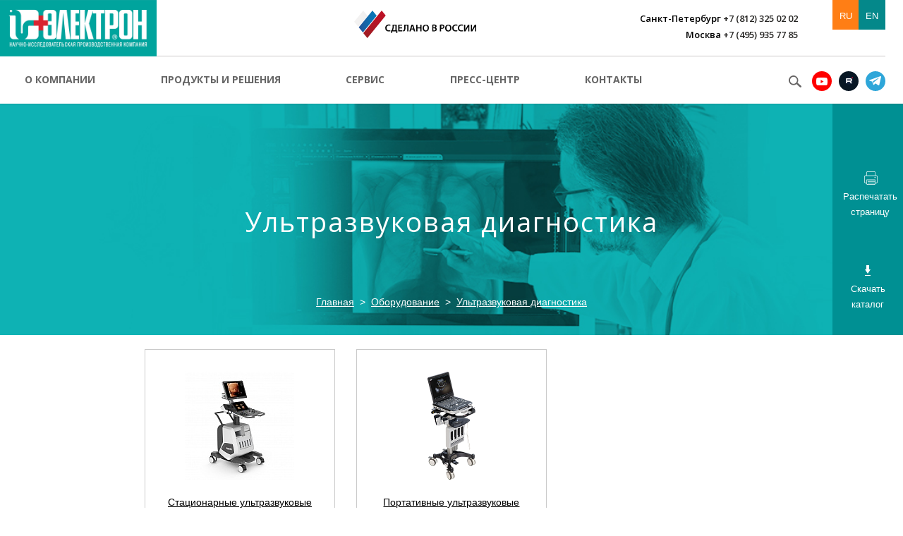

--- FILE ---
content_type: text/html; charset=UTF-8
request_url: https://electronxray.com/products/equipment/oborudovanie-dlya-ultrazvukovoy-diagnostiki/
body_size: 10637
content:
<!DOCTYPE html>
<html>
	<head>
		<meta name="viewport" content="width=device-width, initial-scale=1, maximum-scale=1.0">
		<meta http-equiv="Content-Type" content="text/html; charset=UTF-8" />
		<title>НИПК &quot;ЭЛЕКТРОН&quot; </title>
		<meta http-equiv="X-UA-Compatible" content="IE=edge">
		<link rel="shortcut icon" href="/favicon.ico">
		<link href='//fonts.googleapis.com/css?family=Open+Sans:400,600,700,300&amp;subset=latin,cyrillic-ext,cyrillic' rel='stylesheet' type='text/css'>
		<meta name="keywords" content="НИПК &amp;quot;ЭЛЕКТРОН&amp;quot; , купить медицинское оборудование, медицинское оборудование, рентгенологическое оборудование, хирургическое оборудование, купить рентген, " />
		<meta name="description" content="На сегодняшний день продуктовый портфель компании охватывает целый ряд различных методов диагностики и множество модификаций оборудования и представляет собой самую широкую линейку среди всех российских компаний – производителей оборудования для лучевой диагностики." />
		<script data-skip-moving="true">(function(w, d) {var v = w.frameCacheVars = {"CACHE_MODE":"HTMLCACHE","storageBlocks":[],"dynamicBlocks":[],"AUTO_UPDATE":true,"AUTO_UPDATE_TTL":120,"version":2};var inv = false;if (v.AUTO_UPDATE === false){if (v.AUTO_UPDATE_TTL && v.AUTO_UPDATE_TTL > 0){var lm = Date.parse(d.lastModified);if (!isNaN(lm)){var td = new Date().getTime();if ((lm + v.AUTO_UPDATE_TTL * 1000) >= td){w.frameRequestStart = false;w.preventAutoUpdate = true;return;}inv = true;}}else{w.frameRequestStart = false;w.preventAutoUpdate = true;return;}}var r = w.XMLHttpRequest ? new XMLHttpRequest() : (w.ActiveXObject ? new w.ActiveXObject("Microsoft.XMLHTTP") : null);if (!r) { return; }w.frameRequestStart = true;var m = v.CACHE_MODE; var l = w.location; var x = new Date().getTime();var q = "?bxrand=" + x + (l.search.length > 0 ? "&" + l.search.substring(1) : "");var u = l.protocol + "//" + l.host + l.pathname + q;r.open("GET", u, true);r.setRequestHeader("BX-ACTION-TYPE", "get_dynamic");r.setRequestHeader("X-Bitrix-Composite", "get_dynamic");r.setRequestHeader("BX-CACHE-MODE", m);r.setRequestHeader("BX-CACHE-BLOCKS", v.dynamicBlocks ? JSON.stringify(v.dynamicBlocks) : "");if (inv){r.setRequestHeader("BX-INVALIDATE-CACHE", "Y");}try { r.setRequestHeader("BX-REF", d.referrer || "");} catch(e) {}if (m === "APPCACHE"){r.setRequestHeader("BX-APPCACHE-PARAMS", JSON.stringify(v.PARAMS));r.setRequestHeader("BX-APPCACHE-URL", v.PAGE_URL ? v.PAGE_URL : "");}r.onreadystatechange = function() {if (r.readyState != 4) { return; }var a = r.getResponseHeader("BX-RAND");var b = w.BX && w.BX.frameCache ? w.BX.frameCache : false;if (a != x || !((r.status >= 200 && r.status < 300) || r.status === 304 || r.status === 1223 || r.status === 0)){var f = {error:true, reason:a!=x?"bad_rand":"bad_status", url:u, xhr:r, status:r.status};if (w.BX && w.BX.ready && b){BX.ready(function() {setTimeout(function(){BX.onCustomEvent("onFrameDataRequestFail", [f]);}, 0);});}w.frameRequestFail = f;return;}if (b){b.onFrameDataReceived(r.responseText);if (!w.frameUpdateInvoked){b.update(false);}w.frameUpdateInvoked = true;}else{w.frameDataString = r.responseText;}};r.send();var p = w.performance;if (p && p.addEventListener && p.getEntries && p.setResourceTimingBufferSize){var e = 'resourcetimingbufferfull';var h = function() {if (w.BX && w.BX.frameCache && w.BX.frameCache.frameDataInserted){p.removeEventListener(e, h);}else {p.setResourceTimingBufferSize(p.getEntries().length + 50);}};p.addEventListener(e, h);}})(window, document);</script>
<link href="/bitrix/css/main/font-awesome.min.css?143231358023748" type="text/css"  rel="stylesheet" />
<link href="/bitrix/cache/css/s1/main/template_7dd6a23703ed4026045d0f93ab5072ca/template_7dd6a23703ed4026045d0f93ab5072ca_v1.css?1750150368296921" type="text/css"  data-template-style="true" rel="stylesheet" />
		<script>if(!window.BX)window.BX={};if(!window.BX.message)window.BX.message=function(mess){if(typeof mess==='object'){for(let i in mess) {BX.message[i]=mess[i];} return true;}};</script>
<script>(window.BX||top.BX).message({"JS_CORE_LOADING":"Загрузка...","JS_CORE_NO_DATA":"- Нет данных -","JS_CORE_WINDOW_CLOSE":"Закрыть","JS_CORE_WINDOW_EXPAND":"Развернуть","JS_CORE_WINDOW_NARROW":"Свернуть в окно","JS_CORE_WINDOW_SAVE":"Сохранить","JS_CORE_WINDOW_CANCEL":"Отменить","JS_CORE_WINDOW_CONTINUE":"Продолжить","JS_CORE_H":"ч","JS_CORE_M":"м","JS_CORE_S":"с","JSADM_AI_HIDE_EXTRA":"Скрыть лишние","JSADM_AI_ALL_NOTIF":"Показать все","JSADM_AUTH_REQ":"Требуется авторизация!","JS_CORE_WINDOW_AUTH":"Войти","JS_CORE_IMAGE_FULL":"Полный размер"});</script>
<script src="/bitrix/js/main/core/core.min.js?1750148724225353"></script>
<script>BX.Runtime.registerExtension({"name":"main.core","namespace":"BX","loaded":true});</script>
<script>BX.setJSList(["\/bitrix\/js\/main\/core\/core_ajax.js","\/bitrix\/js\/main\/core\/core_promise.js","\/bitrix\/js\/main\/polyfill\/promise\/js\/promise.js","\/bitrix\/js\/main\/loadext\/loadext.js","\/bitrix\/js\/main\/loadext\/extension.js","\/bitrix\/js\/main\/polyfill\/promise\/js\/promise.js","\/bitrix\/js\/main\/polyfill\/find\/js\/find.js","\/bitrix\/js\/main\/polyfill\/includes\/js\/includes.js","\/bitrix\/js\/main\/polyfill\/matches\/js\/matches.js","\/bitrix\/js\/ui\/polyfill\/closest\/js\/closest.js","\/bitrix\/js\/main\/polyfill\/fill\/main.polyfill.fill.js","\/bitrix\/js\/main\/polyfill\/find\/js\/find.js","\/bitrix\/js\/main\/polyfill\/matches\/js\/matches.js","\/bitrix\/js\/main\/polyfill\/core\/dist\/polyfill.bundle.js","\/bitrix\/js\/main\/core\/core.js","\/bitrix\/js\/main\/polyfill\/intersectionobserver\/js\/intersectionobserver.js","\/bitrix\/js\/main\/lazyload\/dist\/lazyload.bundle.js","\/bitrix\/js\/main\/polyfill\/core\/dist\/polyfill.bundle.js","\/bitrix\/js\/main\/parambag\/dist\/parambag.bundle.js"]);
</script>
<script>BX.Runtime.registerExtension({"name":"ui.dexie","namespace":"BX.Dexie3","loaded":true});</script>
<script>BX.Runtime.registerExtension({"name":"ls","namespace":"window","loaded":true});</script>
<script>BX.Runtime.registerExtension({"name":"fx","namespace":"window","loaded":true});</script>
<script>BX.Runtime.registerExtension({"name":"fc","namespace":"window","loaded":true});</script>
<script>(window.BX||top.BX).message({"LANGUAGE_ID":"ru","FORMAT_DATE":"DD.MM.YYYY","FORMAT_DATETIME":"DD.MM.YYYY HH:MI:SS","COOKIE_PREFIX":"BITRIX_SM","SERVER_TZ_OFFSET":"10800","UTF_MODE":"Y","SITE_ID":"s1","SITE_DIR":"\/"});</script>
<script  src="/bitrix/cache/js/s1/main/kernel_main/kernel_main_v1.js?1750155578155816"></script>
<script src="/bitrix/js/ui/dexie/dist/dexie3.bundle.min.js?169996273688274"></script>
<script src="/bitrix/js/main/core/core_ls.min.js?17501487142683"></script>
<script src="/bitrix/js/main/core/core_frame_cache.min.js?175014871411132"></script>
<script>BX.setJSList(["\/bitrix\/js\/main\/core\/core_fx.js","\/bitrix\/js\/main\/pageobject\/pageobject.js","\/bitrix\/js\/main\/core\/core_window.js","\/bitrix\/js\/main\/date\/main.date.js","\/bitrix\/js\/main\/core\/core_date.js","\/bitrix\/js\/main\/utils.js","\/js\/respond.src.js","\/js\/modernizr.js","\/js\/jquery.js","\/js\/jquery.mCustomScrollbar.concat.min.js","\/js\/jquery.easing.js","\/js\/bootstrap.min.js","\/js\/jquery.event.move.js","\/js\/chosen.jquery.min.js","\/js\/hoverIntent.js","\/js\/superfish.min.js","\/js\/owl.carousel.min.js","\/js\/jquery.mmenu.min.all.js","\/js\/jquery.fancybox.js","\/js\/jquery.fancybox-thumbs.js","\/js\/jquery.fancybox-media.js","\/js\/jquery.validate.min.js","\/js\/jquery.maskedinput-1.2.2.js","\/js\/jquery.autocomplete.min.js","\/js\/jquery-confirm.min.js","\/js\/user.js","\/bitrix\/components\/bitrix\/search.title\/script.js"]);</script>
<script>BX.setCSSList(["\/css\/bootstrap.min.css","\/css\/jquery.fancybox.css","\/css\/owl.carousel.css","\/css\/jquery.mmenu.all.css","\/css\/jquery.mCustomScrollbar.css","\/css\/jquery-confirm.min.css","\/css\/superfish.css","\/css\/chosen.css","\/css\/common.css","\/css\/user.css","\/css\/custom.css"]);</script>
				<script  src="/bitrix/cache/js/s1/main/template_d9ee308d692de8cfffbde906487a3dfe/template_d9ee308d692de8cfffbde906487a3dfe_v1.js?1756389313507360"></script>
		<!--[if lt IE 9]>
			<link rel="stylesheet" type="text/css" href="/css/ie.css" />
			<script src="//oss.maxcdn.com/html5shiv/3.7.2/html5shiv.min.js"></script>
			<script src="//oss.maxcdn.com/respond/1.4.2/respond.min.js"></script>
		<![endif]-->
					<style>
		.top-block.page-header {
			background-image: url('/upload/iblock/a19/a192d2c6b2dabd599a7820f4331f97c7.jpg') !important;
		}
	</style>
			<script id="easyteka" src="https://easyteka.com/scripts/v1/easyteka.min.js"></script>
	</head>
	<body >
		        <!-- Yandex.Metrika counter -->
        <script type="text/javascript" >
            (function(m,e,t,r,i,k,a){m[i]=m[i]||function(){(m[i].a=m[i].a||[]).push(arguments)};
                m[i].l=1*new Date();k=e.createElement(t),a=e.getElementsByTagName(t)[0],k.async=1,k.src=r,a.parentNode.insertBefore(k,a)})
            (window, document, "script", "https://mc.yandex.ru/metrika/tag.js", "ym");
            ym(56479252, "init", {
                clickmap:true,
                trackLinks:true,
                accurateTrackBounce:true,
                webvisor:true
            });
        </script>
        <noscript><div><img src="https://mc.yandex.ru/watch/56479252" style="position:absolute; left:-9999px;" alt="" /></div></noscript>
        <!-- /Yandex.Metrika counter -->
		<div id="page">
			<header>
				<div class="logotype">
								<a href="https://electronxray.com/"><img width="222" alt="LOGO_MAIN.png" src="/upload/medialibrary/4dc/4dc22f7645dd931862313d1b35ff8545_1.png" height="80" title="LOGO_MAIN.png"></a><br>				</div>
				<div class="top-place">
					<div class="top-info">
						<div class="row">
                            <div class="col-xl-3 col-sm-5 made_in">
                                <svg width="173" height="39" viewBox="0 0 173 39" fill="none" xmlns="http://www.w3.org/2000/svg">
                                    <path fill-rule="evenodd" clip-rule="evenodd" d="M44.7725 7.12174L18.721 39L12.9694 31.8783L39.0209 0L44.7725 7.12174Z" fill="url(#paint0_linear)"/>
                                    <path fill-rule="evenodd" clip-rule="evenodd" d="M31.9159 7.23478L12.4055 31.087L6.54108 23.8522L25.9387 0L31.9159 7.23478Z" fill="url(#paint1_linear)"/>
                                    <path fill-rule="evenodd" clip-rule="evenodd" d="M18.8338 7.34783L5.97718 23.0609L0 15.713L12.8566 0L18.8338 7.34783Z" fill="url(#paint2_linear)"/>
                                    <path d="M51.4263 29.1652C50.9752 29.3913 50.073 29.6174 48.9452 29.6174C45.9003 29.6174 44.0958 27.6956 44.0958 24.7565C44.0958 21.5913 46.2386 19.6696 49.1708 19.6696C50.2986 19.6696 51.088 19.8956 51.5391 20.1217L51.2008 21.4783C50.7497 21.2522 50.073 21.1391 49.2836 21.1391C47.3664 21.1391 45.9003 22.3826 45.9003 24.6435C45.9003 26.7913 47.1408 28.1478 49.2836 28.1478C49.9602 28.1478 50.7497 28.0348 51.2008 27.8087L51.4263 29.1652Z" fill="black"/>
                                    <path d="M60.3357 19.8956V28.1478H61.2379L61.1252 31.8782H59.7718L59.6591 29.5043H53.9074L53.7947 31.8782H52.4413L52.3286 28.1478H53.118C53.4563 27.4695 53.7947 26.7913 54.0202 26C54.3585 24.9826 54.4713 23.8522 54.4713 22.3826V19.8956H60.3357ZM56.0502 22.8348C56.0502 24.1913 55.9374 25.3217 55.5991 26.3391C55.3735 27.0174 55.148 27.5826 54.9224 28.0348H58.5313V21.3652H56.0502V22.8348Z" fill="black"/>
                                    <path d="M67.8918 25.2087H64.2829V28.0348H68.3429V29.5043H62.5913V19.8956H68.1174V21.3652H64.2829V23.8522H67.8918V25.2087Z" fill="black"/>
                                    <path d="M77.0267 19.8956V29.5043H75.3351V21.3652H72.7412V23.9652C72.7412 26.2261 72.5157 28.3739 71.1623 29.1652C70.7112 29.3913 70.1473 29.6174 69.4707 29.6174L69.2451 28.2608C69.6962 28.1478 70.0346 28.0348 70.2601 27.6956C70.9368 27.0174 71.0495 25.5478 71.0495 24.0782V19.8956H77.0267Z" fill="black"/>
                                    <path d="M80.8611 26.7913L80.0717 29.5043H78.2673L81.3123 19.8956H83.5678L86.7256 29.5043H84.8083L83.9061 26.7913H80.8611ZM83.6806 25.4348L82.8911 23.0608C82.6656 22.4956 82.5528 21.8174 82.44 21.2522C82.3272 21.8174 82.1017 22.4956 81.9889 23.0608L81.1995 25.4348H83.6806Z" fill="black"/>
                                    <path d="M89.7705 19.8956V23.7391H93.8305V19.8956H95.5222V29.5043H93.8305V25.3217H89.7705V29.5043H88.0789V19.8956H89.7705Z" fill="black"/>
                                    <path d="M106.01 24.6434C106.01 27.8086 104.093 29.7304 101.387 29.7304C98.6799 29.7304 96.9883 27.6956 96.9883 24.8695C96.9883 21.9304 98.7927 19.8956 101.499 19.8956C104.432 19.7826 106.01 21.8173 106.01 24.6434ZM98.9055 24.7565C98.9055 26.6782 99.9205 28.2608 101.612 28.2608C103.304 28.2608 104.206 26.6782 104.206 24.6434C104.206 22.8347 103.304 21.1391 101.612 21.1391C99.8077 21.1391 98.9055 22.7217 98.9055 24.7565Z" fill="black"/>
                                    <path d="M110.522 20.0087C111.085 19.8956 112.1 19.7826 113.115 19.7826C114.356 19.7826 115.258 19.8956 115.822 20.3478C116.386 20.6869 116.837 21.3652 116.837 22.1565C116.837 23.0609 116.273 23.8522 115.258 24.1913C116.273 24.4174 117.175 25.2087 117.175 26.5652C117.175 27.4696 116.837 28.0348 116.273 28.6C115.596 29.1652 114.469 29.5043 112.777 29.5043C111.762 29.5043 111.085 29.3913 110.634 29.3913V20.0087H110.522ZM112.213 23.8522H113.115C114.356 23.8522 115.033 23.2869 115.033 22.4956C115.033 21.5913 114.356 21.1391 113.228 21.1391C112.664 21.1391 112.439 21.1391 112.213 21.2522V23.8522ZM112.213 28.2609C112.439 28.2609 112.777 28.2609 113.115 28.2609C114.243 28.2609 115.258 27.8087 115.258 26.6782C115.258 25.5478 114.243 25.0956 113.115 25.0956H112.213V28.2609Z" fill="black"/>
                                    <path d="M121.574 20.0087C122.25 19.8956 123.04 19.7826 124.28 19.7826C125.521 19.7826 126.536 20.0087 127.1 20.5739C127.664 21.0261 128.002 21.8174 128.002 22.7217C128.002 23.6261 127.664 24.4174 127.213 24.8695C126.536 25.5478 125.408 25.8869 124.168 25.8869C123.829 25.8869 123.491 25.8869 123.265 25.7739V29.3913H121.574V20.0087ZM123.378 24.5304C123.604 24.6435 123.829 24.6435 124.28 24.6435C125.634 24.6435 126.423 23.9652 126.423 22.8348C126.423 21.8174 125.634 21.2522 124.506 21.2522C124.055 21.2522 123.716 21.2522 123.491 21.3652V24.5304H123.378Z" fill="black"/>
                                    <path d="M137.926 24.6434C137.926 27.8086 136.009 29.7304 133.302 29.7304C130.596 29.7304 128.904 27.6956 128.904 24.8695C128.904 21.9304 130.709 19.8956 133.415 19.8956C136.347 19.7826 137.926 21.8173 137.926 24.6434ZM130.821 24.7565C130.821 26.6782 131.836 28.2608 133.528 28.2608C135.22 28.2608 136.122 26.6782 136.122 24.6434C136.122 22.8347 135.22 21.1391 133.528 21.1391C131.724 21.1391 130.821 22.7217 130.821 24.7565Z" fill="black"/>
                                    <path d="M146.385 29.1652C145.934 29.3913 145.031 29.6174 143.904 29.6174C140.859 29.6174 139.054 27.6956 139.054 24.7565C139.054 21.5913 141.197 19.6696 144.129 19.6696C145.257 19.6696 146.046 19.8956 146.497 20.1217L146.159 21.4783C145.708 21.2522 145.031 21.1391 144.242 21.1391C142.325 21.1391 140.859 22.3826 140.859 24.6435C140.859 26.7913 142.099 28.1478 144.242 28.1478C144.919 28.1478 145.708 28.0348 146.159 27.8087L146.385 29.1652Z" fill="black"/>
                                    <path d="M154.392 29.1652C153.941 29.3913 153.038 29.6174 151.911 29.6174C148.866 29.6174 147.061 27.6956 147.061 24.7565C147.061 21.5913 149.204 19.6696 152.136 19.6696C153.264 19.6696 154.053 19.8956 154.505 20.1217L154.166 21.4783C153.715 21.2522 153.038 21.1391 152.249 21.1391C150.332 21.1391 148.866 22.3826 148.866 24.6435C148.866 26.7913 150.106 28.1478 152.249 28.1478C152.926 28.1478 153.715 28.0348 154.166 27.8087L154.392 29.1652Z" fill="black"/>
                                    <path d="M157.437 19.8956V23.2869C157.437 24.7565 157.437 26.2261 157.324 27.4695C157.775 26.3391 158.452 25.2087 159.016 24.1913L161.497 19.8956H163.301V29.5043H161.722V26.113C161.722 24.6435 161.722 23.4 161.835 22.1565C161.384 23.2869 160.707 24.4174 160.143 25.4348L157.775 29.5043H155.858V19.8956H157.437Z" fill="black"/>
                                    <path d="M167.023 19.8956V23.2869C167.023 24.7565 167.023 26.2261 166.91 27.4695C167.361 26.3391 168.038 25.2087 168.602 24.1913L171.083 19.8956H172.887V29.5043H171.421V26.113C171.421 24.6435 171.421 23.4 171.534 22.1565C171.083 23.2869 170.406 24.4174 169.842 25.4348L167.474 29.5043H165.557V19.8956H167.023Z" fill="black"/>
                                    <defs>
                                        <linearGradient id="paint0_linear" x1="28.8952" y1="38.9471" x2="28.8952" y2="0" gradientUnits="userSpaceOnUse">
                                            <stop stop-color="#9B1E22"/>
                                            <stop offset="0.16" stop-color="#A31B23"/>
                                            <stop offset="0.6641" stop-color="#B81426"/>
                                            <stop offset="1" stop-color="#BF1227"/>
                                        </linearGradient>
                                        <linearGradient id="paint1_linear" x1="6.54412" y1="15.5412" x2="31.876" y2="15.5412" gradientUnits="userSpaceOnUse">
                                            <stop stop-color="#275196"/>
                                            <stop offset="0.2191" stop-color="#1C5DA1"/>
                                            <stop offset="0.6877" stop-color="#0B72B3"/>
                                            <stop offset="1" stop-color="#0479BA"/>
                                        </linearGradient>
                                        <linearGradient id="paint2_linear" x1="0" y1="11.5196" x2="18.8109" y2="11.5196" gradientUnits="userSpaceOnUse">
                                            <stop stop-color="#F4F3F2"/>
                                            <stop offset="1" stop-color="#F0EFEF"/>
                                        </linearGradient>
                                    </defs>
                                </svg>
                            </div>
							<div class="col-xl-7 col-lg-4 col-sm-5 phones phones-right">
                    <span><span>Санкт-Петербург</span> +7 (812) 325 02 02</span>
                    <br>
                                    <span><span>Москва</span> +7 (495) 935 77 85</span>
                    <br>
                    </div>
							<div class="col-xl-2 col-lg-3 col-sm-2">
								<div class="top-links">
																		<div class="langs-sel">
										<div class="dropdown">
											<a href="/" class="is-active">RU</a>
											<a href="/en/">EN</a>
																					</div>
									</div>
								</div>
							</div>
						</div>
					</div>
					<div class="top-menu-wrap">
						<ul class="sf-menu top-menu" id="topMenu">
			<li>
			<a href="/about/">О компании</a>
							<ul class="sub">
					<li>
						<div class="row">
																								<div class="col-sm-6 col-lg-3">
										<div class="title"><a href="/about/">НИПК «Электрон» сегодня</a></div>
										<ul>
																																															<li><a href="/about/#about">Позиционирование и миссия</a></li>
																									<li><a href="/about/#innovations">Инновации и производство</a></li>
																									<li><a href="/about/#el1">История первенства</a></li>
																									<li><a href="/about/#sys">Система качества</a></li>
																									<li><a href="/about/#geogr">География деятельности</a></li>
																									<li><a href="/about/#pers">Руководство</a></li>
																									<li><a href="/about/#save">Охрана труда</a></li>
																																	</ul>
									</div>
																<div class="clearfix hidden-lg"><br /></div>
								<div class="col-sm-6 col-lg-3">
																			<div class="title"><a href="/about/history">История</a></div>
																			<div class="title"><a href="/about/social">Социальная ответственность</a></div>
																			<div class="title"><a href="/about/career">Карьера</a></div>
																	</div>
													</div>
					</li>
				</ul>
					</li>
			<li>
			<a href="/products/">Продукты и решения</a>
							<ul class="sub">
					<li>
						<div class="row">
																								<div class="col-sm-6 col-lg-3">
										<div class="title"><a href="/products/equipment/">Оборудование</a></div>
										<ul>
																							<li class=""><a href="/products/equipment/rentgenografiya/">Рентгенодиагностика</a></li>
																							<li class=""><a href="/products/equipment/oborudovanie-dlya-rentgenokhirurgii/">Рентгенохирургия</a></li>
																							<li class=""><a href="/products/equipment/kompyuternaya-tomografiya/">Компьютерная томография</a></li>
																							<li class=""><a href="/products/equipment/yadernaya-meditsina/">Ядерная медицина</a></li>
																							<li class="active"><a href="/products/equipment/oborudovanie-dlya-ultrazvukovoy-diagnostiki/">Ультразвуковая диагностика</a></li>
																							<li class=""><a href="/products/equipment/skachat-katalog/">Скачать каталог</a></li>
																																																							</ul>
									</div>
																	<div class="col-sm-6 col-lg-3">
										<div class="title"><a href="/products/it-solutions/">ИТ-решения</a></div>
										<ul>
																							<li class=""><a href="/products/it-solutions/kompleks-programmno-apparatnyy-pak.php">PACS</a></li>
																							<li class=""><a href="/products/it-solutions/tsentralnyy-arkhiv-meditsinskikh-izobrazheniy.php">Центральный архив медицинских изображений / ЦАМИ</a></li>
																							<li class=""><a href="/products/it-solutions/multimodalnaya-diagnosticheskaya-stantsiya.php">АРМ врача / Мультимодальная диагностическая станция</a></li>
																							<li class=""><a href="/products/it-solutions/kompleksnye-resheniya.php">Скрининг</a></li>
																																																							</ul>
									</div>
																<div class="clearfix hidden-lg"><br /></div>
								<div class="col-sm-6 col-lg-3">
																			<div class="title"><a href="/products/opinions/">Мнения экспертов</a></div>
																			<div class="title"><a href="/products/biblioteka/">Библиотека</a></div>
																			<div class="title"><a href="/products/catalog">Скачать каталог</a></div>
																	</div>
													</div>
					</li>
				</ul>
					</li>
			<li>
			<a href="/service/">Сервис</a>
					</li>
			<li>
			<a href="/press/">Пресс-центр</a>
							<ul class="sub">
					<li>
						<div class="row">
															<div class="col-sm-6 col-lg-3">
																			<div class="title"><a href="/press/">Новости компании</a></div>
																			<div class="title"><a href="/press/kit/">Пресс-кит</a></div>
																			<div class="title"><a href="/press/media/">СМИ о нас</a></div>
																			<div class="title"><a href="/press/contacts/">Контакты</a></div>
																	</div>
								<div class="clearfix hidden-lg"><br /></div>
																	<div class="col-sm-6 col-lg-3">
										<div class="title"><a href="/press/gallery/">Медиатека</a></div>
										<ul>
																							<li class=""><a href="/press/gallery/">Фото</a></li>
																							<li class=""><a href="/press/gallery/video/">Видео</a></li>
																																																							</ul>
									</div>
																					</div>
					</li>
				</ul>
					</li>
			<li>
			<a href="/contacts/">Контакты</a>
					</li>
	</ul>						<div class="soc-wrap">
							<a href="#search-pop" class="seacrh-popup"></a>
							<div class="socials">
								<!--<a href="#" class="vk"></a>-->
<!--<a href="#" class="fb"></a>-->
<!--<a href="#" class="twitt"></a>-->
<!--<a href="#" class="vk"></a>-->
<a href="https://www.youtube.com/channel/UCoe-QhlHKz-nQpM8RpcJ2kw" class="youtube" target="_blank"></a>
<a href="https://rutube.ru/channel/25505681/" class="rutube" target="_blank"></a>
<a href="https://t.me/pro_rentgen" class="tg" target="_blank"></a>
<!--<a href="#" class="twitt"></a>-->							</div>
							<div style="display: none" id="search-pop">
								<form class="search-popup-wrap" method="get" action="/search/">
	<input type="text" id="search-input" name="q" placeholder="Поиск..." />
	<input type="submit" value="" title="Искать" />
</form>
<script type="text/javascript">
	$(document).ready(function()
	{
		$("#search-input").autocomplete(
		{
			serviceUrl: '/products/equipment/oborudovanie-dlya-ultrazvukovoy-diagnostiki/',
			minChars: 3,
			deferRequestBy: 300,
			paramName: 'q',
			maxHeight: 10,
			type: 'post',
			params: {'ajax_call': 'y', 'INPUT_ID': 'search-input'},
			appendTo: $('#title-search')[0]
	    });
	});
</script>							</div>
						</div>
					</div>
				</div>
			</header>
			<a href="#" class="scrllUpBut"></a>
							<div class="fixed-menu">
					<ul>
	</ul>					<div class="links">
						<a href="/products/equipment/oborudovanie-dlya-ultrazvukovoy-diagnostiki/?print=Y" class="print"></a>
						<a href="https://electronxray.com/upload/каталог_2025_spreads_web.pdf" class="download"></a>
					</div>
				</div>
				<div class="contacts-mobile hidden-lg hidden-md">
	<div class="container">
		<div class="row">
			<div class="col-xs-6">
				<div class="city-sel">
					<div class="dropdown">
													<a href="#" data-toggle="dropdown">
								<span  class="currentCity">Санкт-Петербург</span>
								<span class="caret"></span>
							</a>
												<ul class="dropdown-menu">
															<li style="display:none"><a href="#" data-phone="+7 (812) 325 02 02">Санкт-Петербург</a></li>
															<li ><a href="#" data-phone="+7 (495) 935 77 85">Москва</a></li>
													</ul>
					</div>
				</div>
			</div>
			<div class="col-xs-6">
				<div class="phone">
											+7 (812) 325 02 02									</div>
			</div>
		</div>
	</div>
</div>								<div class="top-block page-header" style="background-image: url(/upload/iblock/dbc/dbc4039980208b2cb5b0e7d6bee5f162.jpg) !important;">
					<div class="page-sub-menu">
						<ul>
	</ul>					</div>
					<div class="container">
						
						<div class="title-wrap">
							<div class="page-title">
								<h1>Ультразвуковая диагностика</h1>
							</div>
						</div>
						<ol class="breadcrumb"><li><a href="/" title="Главная">Главная</a></li><li><a href="/products/equipment/" title="Оборудование">Оборудование</a></li><li><a href="/products/equipment/oborudovanie-dlya-ultrazvukovoy-diagnostiki/" title="Ультразвуковая диагностика">Ультразвуковая диагностика</a></li></ol>					</div>
					<div class="ctrl-links">
						<a href="/products/equipment/oborudovanie-dlya-ultrazvukovoy-diagnostiki/?print=Y" class="print"><span><span>Распечатать страницу</span></span></a>
						<a href="https://electronxray.com/upload/каталог_2025_spreads_web.pdf" class="download"><span><span>Скачать каталог</span></span></a>
					</div>
				</div>
				<div class="page-content about-page fixed">
										<div class="container">
			<div class="container">
    
    <div class="catalogue-section  section-list">
	<div class="row">
		                        
    <div class="catalogue-section section-list">
	<div class="row">
        					        												<div class="col-sm-4" id="bx_3966226736_18667">
				<a href="/products/equipment/oborudovanie-dlya-ultrazvukovoy-diagnostiki/ultrazvukovye-sistemy-uzi-elektron/" class="item">
					<span class="img"><img src="/upload/resize_cache/iblock/2b8/280_155_1/2b8a328da69386871458772d320859a4.jpg" alt="Стационарные ультразвуковые системы «УЗИ-Электрон»" /></span>
					<span class="title">Стационарные ультразвуковые системы «УЗИ-Электрон»</span>
					<span class="announce"></span>
				</a>
			</div>
					        												<div class="col-sm-4" id="bx_3966226736_96256">
				<a href="/products/equipment/oborudovanie-dlya-ultrazvukovoy-diagnostiki/portativnye-sistemy-uzi-elektron/" class="item">
					<span class="img"><img src="/upload/resize_cache/iblock/dbf/280_155_1/0j08oj0pkk7n3h2wfrnag3kixk1z1ww1.PNG" alt="Портативные ультразвуковые системы «УЗИ-Электрон»" /></span>
					<span class="title">Портативные ультразвуковые системы «УЗИ-Электрон»</span>
					<span class="announce"></span>
				</a>
			</div>
			</div>
</div>
</div></div>
	</div>
</div>
<div class="footer-push"></div>
<div class="footer">
	<div class="container">
		<div class="row hidden-xs">
				<div class="col-sm-3">
		<ul>
			<li><a href="/about/" class="title">О Компании</a></li>
							<li><a href="/about/">НИПК «Электрон» сегодня</a></li>
							<li><a href="/about/history">История</a></li>
							<li><a href="/about/social">Социальная ответственность</a></li>
							<li><a href="/about/career">Карьера</a></li>
					</ul>
	</div>
	<div class="col-sm-3">
		<ul>
			<li><a href="/products/" class="title">Продукты и решения</a></li>
							<li><a href="/products/equipment/">Оборудование</a></li>
							<li><a href="/products/it-solutions/">ИТ-решения</a></li>
							<li><a href="/products/opinions/">Мнения экспертов</a></li>
							<li><a href="/products/biblioteka/">Библиотека</a></li>
							<li><a href="/products/catalog">Скачать каталог</a></li>
					</ul>
	</div>
	<div class="col-sm-3">
		<ul>
			<li><a href="/press/" class="title">Пресс-центр</a></li>
							<li><a href="/press/">Новости компании</a></li>
							<li><a href="/press/kit/">Пресс-кит</a></li>
							<li><a href="/press/media/">СМИ о нас</a></li>
							<li><a href="/press/gallery/">Медиатека</a></li>
							<li><a href="/press/contacts/">Контакты</a></li>
					</ul>
	</div>
	<div class="col-sm-3">
		<ul>
			<li><a href="/service/" class="title">Сервис</a></li>
					</ul>
	</div>
	<div class="col-sm-3">
		<ul>
			<li><a href="/contacts/" class="title">Контакты</a></li>
					</ul>
	</div>
			<div class="col-sm-3">
								Телефон в <div class="city-sel">
	<div class="dropdown">
					<a href="#" data-toggle="dropdown">
				<span class="currentCity">Санкт-Петербург</span>
				<span class="caret"></span>
			</a>
		
		<ul class="dropdown-menu">
							<li style="display:none"><a href="#" data-phone="+7 (812) 325 02 02">Санкт-Петербург</a></li>
							<li ><a href="#" data-phone="+7 (495) 935 77 85">Москва</a></li>
					</ul>
	</div>
</div>
<div class="phone">
			+7 (812) 325 02 02	</div>                <div class="soc-bot">
                    <div class="btn-group" role="group">
                        <!--<a href="#" class="btn btn-default bottom_soc fb"></a>-->
<a href="https://www.youtube.com/channel/UCoe-QhlHKz-nQpM8RpcJ2kw" class="btn btn-default bottom_soc youtube" target="_blank"></a>
<a href="https://rutube.ru/channel/25505681/" class="btn btn-default bottom_soc rutube" target="_blank"></a>
<a href="https://t.me/pro_rentgen" class="btn btn-default bottom_soc tg" target="_blank"></a>                    </div>
                </div>
			</div>
		</div>
		<hr class="hidden-xs" />
		<div class="row footer_box">
			<div class="col-sm-3 copyright">
				<div class="soc-bot hidden-sm hidden-md hidden-lg">
					<div class="btn-group">
						<!--<a href="#" class="btn btn-default bottom_soc fb"></a>-->
<a href="https://www.youtube.com/channel/UCoe-QhlHKz-nQpM8RpcJ2kw" class="btn btn-default bottom_soc youtube" target="_blank"></a>
<a href="https://rutube.ru/channel/25505681/" class="btn btn-default bottom_soc rutube" target="_blank"></a>
<a href="https://t.me/pro_rentgen" class="btn btn-default bottom_soc tg" target="_blank"></a>					</div>
				</div>
				<span>© АО «НИПК «Электрон», 1989 - 2026</span>
			</div>
            <div class="row footer_links col-sm-6">
                <div class="col-md-6">
                    <a href="/pravovaya-informatsiya/">Правовая информация</a><br>
                </div>
            </div>
			<hr class="hidden-sm hidden-md hidden-lg" />
			<div class="col-sm-3 madeby">
				<a href="https://artw.ru/" target="_blank">
					Разработано в
					<img src="/images/artw_logo_white.png" alt="ARTW" title="Разработка сайта - ARTW" />
				</a>
			</div>
		</div>
	</div>
</div>
<nav id="menu-mobile">
	<ul class="top-level">
			<li>
		<a href="/about/">О компании</a>
					<ul>
								<li>
					<a href="/about/">НИПК «Электрон» сегодня</a>
									</li>
								<li>
					<a href="/about/history">История</a>
									</li>
								<li>
					<a href="/about/social">Социальная ответственность</a>
									</li>
								<li>
					<a href="/about/career">Карьера</a>
									</li>
							</ul>
			</li>
	<li>
		<a href="/products/">Продукты и решения</a>
					<ul>
								<li>
					<a href="/products/equipment/">Оборудование</a>
											<ul>
															<li class=""><a href="/products/equipment/rentgenografiya/">Рентгенодиагностика</a></li>
															<li class=""><a href="/products/equipment/oborudovanie-dlya-rentgenokhirurgii/">Рентгенохирургия</a></li>
															<li class=""><a href="/products/equipment/kompyuternaya-tomografiya/">Компьютерная томография</a></li>
															<li class=""><a href="/products/equipment/yadernaya-meditsina/">Ядерная медицина</a></li>
															<li class="active"><a href="/products/equipment/oborudovanie-dlya-ultrazvukovoy-diagnostiki/">Ультразвуковая диагностика</a></li>
															<li class=""><a href="/products/equipment/skachat-katalog/">Скачать каталог</a></li>
													</ul>
									</li>
								<li>
					<a href="/products/it-solutions/">ИТ-решения</a>
											<ul>
															<li class=""><a href="/products/it-solutions/kompleks-programmno-apparatnyy-pak.php">PACS</a></li>
															<li class=""><a href="/products/it-solutions/tsentralnyy-arkhiv-meditsinskikh-izobrazheniy.php">Центральный архив медицинских изображений / ЦАМИ</a></li>
															<li class=""><a href="/products/it-solutions/multimodalnaya-diagnosticheskaya-stantsiya.php">АРМ врача / Мультимодальная диагностическая станция</a></li>
															<li class=""><a href="/products/it-solutions/kompleksnye-resheniya.php">Скрининг</a></li>
													</ul>
									</li>
								<li>
					<a href="/products/opinions/">Мнения экспертов</a>
									</li>
								<li>
					<a href="/products/biblioteka/">Библиотека</a>
									</li>
								<li>
					<a href="/products/catalog">Скачать каталог</a>
									</li>
							</ul>
			</li>
	<li>
		<a href="/service/">Сервис</a>
			</li>
	<li>
		<a href="/press/">Пресс-центр</a>
					<ul>
								<li>
					<a href="/press/">Новости компании</a>
									</li>
								<li>
					<a href="/press/kit/">Пресс-кит</a>
									</li>
								<li>
					<a href="/press/media/">СМИ о нас</a>
									</li>
								<li>
					<a href="/press/gallery/">Медиатека</a>
											<ul>
															<li class=""><a href="/press/gallery/">Фото</a></li>
															<li class=""><a href="/press/gallery/video/">Видео</a></li>
													</ul>
									</li>
								<li>
					<a href="/press/contacts/">Контакты</a>
									</li>
							</ul>
			</li>
	<li>
		<a href="/contacts/">Контакты</a>
			</li>
		<li class="bottom-menu"><a href="/faq/">Вопрос-ответ</a></li>
		<li class="bottom-menu"><a href="/en/">English version</a></li>
		<li class="bottom-menu menu-search">
			<form class="search-popup-wrap" method="get" action="/search/">
	<input type="text" id="search-input-mobile" name="q" placeholder="Поиск..." />
	<input type="submit" value="" title="Искать" />
</form>
<script type="text/javascript">
	$(document).ready(function()
	{
		$("#search-input-mobile").autocomplete(
		{
			serviceUrl: '/products/equipment/oborudovanie-dlya-ultrazvukovoy-diagnostiki/',
			minChars: 3,
			deferRequestBy: 300,
			paramName: 'q',
			maxHeight: 10,
			type: 'post',
			params: {'ajax_call': 'y', 'INPUT_ID': 'search-input-mobile'},
			appendTo: $('#title-search')[0]
	    });
	});
</script>		</li>
	</ul>
</nav>
</div>
<div class="mobile-header">
<a href="/" class="logo-small"><img src="/images/logo.svg" alt="" /></a>
<div class="toggle-menu">
	<a href="#menu-mobile" class="menu-open"><span class="burger"></span></a>
	<a href="#" class="menu-close"></a>
</div>
</div>
</body>
</html><!--450a44b3c8e33352154b65b4433c74e1-->

--- FILE ---
content_type: text/css
request_url: https://electronxray.com/bitrix/cache/css/s1/main/template_7dd6a23703ed4026045d0f93ab5072ca/template_7dd6a23703ed4026045d0f93ab5072ca_v1.css?1750150368296921
body_size: 64120
content:


/* Start:/css/bootstrap.min.css?1590767200107650*/
/*!
 * Bootstrap v3.1.1 (http://getbootstrap.com)
 * Copyright 2011-2014 Twitter, Inc.
 * Licensed under MIT (https://github.com/twbs/bootstrap/blob/master/LICENSE)
 *//*! normalize.css v3.0.1 | MIT License | git.io/normalize */html{font-family:sans-serif;-webkit-text-size-adjust:100%;-ms-text-size-adjust:100%}body{margin:0}article,aside,details,figcaption,figure,footer,header,hgroup,main,nav,section,summary{display:block}audio,canvas,progress,video{display:inline-block;vertical-align:baseline}audio:not([controls]){display:none;height:0}[hidden],template{display:none}a{background:0 0}a:active,a:hover{outline:0}abbr[title]{border-bottom:1px dotted}b,strong{font-weight:700}dfn{font-style:italic}h1{margin:.67em 0;font-size:2em}mark{color:#000;background:#ff0}small{font-size:80%}sub,sup{position:relative;font-size:75%;line-height:0;vertical-align:baseline}sup{top:-.5em}sub{bottom:-.25em}img{border:0}svg:not(:root){overflow:hidden}figure{margin:1em 40px}hr{height:0;-webkit-box-sizing:content-box;-moz-box-sizing:content-box;box-sizing:content-box}pre{overflow:auto}code,kbd,pre,samp{font-family:monospace,monospace;font-size:1em}button,input,optgroup,select,textarea{margin:0;font:inherit;color:inherit}button{overflow:visible}button,select{text-transform:none}button,html input[type=button],input[type=reset],input[type=submit]{-webkit-appearance:button;cursor:pointer}button[disabled],html input[disabled]{cursor:default}button::-moz-focus-inner,input::-moz-focus-inner{padding:0;border:0}input{line-height:normal}input[type=checkbox],input[type=radio]{-webkit-box-sizing:border-box;-moz-box-sizing:border-box;box-sizing:border-box;padding:0}input[type=number]::-webkit-inner-spin-button,input[type=number]::-webkit-outer-spin-button{height:auto}input[type=search]{-webkit-box-sizing:content-box;-moz-box-sizing:content-box;box-sizing:content-box;-webkit-appearance:textfield}input[type=search]::-webkit-search-cancel-button,input[type=search]::-webkit-search-decoration{-webkit-appearance:none}fieldset{padding:.35em .625em .75em;margin:0 2px;border:1px solid silver}legend{padding:0;border:0}textarea{overflow:auto}optgroup{font-weight:700}table{border-spacing:0;border-collapse:collapse}td,th{padding:0}@media print{*{color:#000!important;text-shadow:none!important;background:transparent!important;-webkit-box-shadow:none!important;box-shadow:none!important}a,a:visited{text-decoration:underline}a[href]:after{content:" (" attr(href) ")"}abbr[title]:after{content:" (" attr(title) ")"}a[href^="javascript:"]:after,a[href^="#"]:after{content:""}pre,blockquote{border:1px solid #999;page-break-inside:avoid}thead{display:table-header-group}tr,img{page-break-inside:avoid}img{max-width:100%!important}p,h2,h3{orphans:3;widows:3}h2,h3{page-break-after:avoid}select{background:#fff!important}.navbar{display:none}.table td,.table th{background-color:#fff!important}.btn>.caret,.dropup>.btn>.caret{border-top-color:#000!important}.label{border:1px solid #000}.table{border-collapse:collapse!important}.table-bordered th,.table-bordered td{border:1px solid #ddd!important}}@font-face{font-family:'Glyphicons Halflings';src:url(/css/../fonts/glyphicons-halflings-regular.eot);src:url(/css/../fonts/glyphicons-halflings-regular.eot?#iefix) format('embedded-opentype'),url(/css/../fonts/glyphicons-halflings-regular.woff) format('woff'),url(/css/../fonts/glyphicons-halflings-regular.ttf) format('truetype'),url(/css/../fonts/glyphicons-halflings-regular.svg#glyphicons_halflingsregular) format('svg')}.glyphicon{position:relative;top:1px;display:inline-block;font-family:'Glyphicons Halflings';font-style:normal;font-weight:400;line-height:1;-webkit-font-smoothing:antialiased;-moz-osx-font-smoothing:grayscale}.glyphicon-asterisk:before{content:"\2a"}.glyphicon-plus:before{content:"\2b"}.glyphicon-euro:before{content:"\20ac"}.glyphicon-minus:before{content:"\2212"}.glyphicon-cloud:before{content:"\2601"}.glyphicon-envelope:before{content:"\2709"}.glyphicon-pencil:before{content:"\270f"}.glyphicon-glass:before{content:"\e001"}.glyphicon-music:before{content:"\e002"}.glyphicon-search:before{content:"\e003"}.glyphicon-heart:before{content:"\e005"}.glyphicon-star:before{content:"\e006"}.glyphicon-star-empty:before{content:"\e007"}.glyphicon-user:before{content:"\e008"}.glyphicon-film:before{content:"\e009"}.glyphicon-th-large:before{content:"\e010"}.glyphicon-th:before{content:"\e011"}.glyphicon-th-list:before{content:"\e012"}.glyphicon-ok:before{content:"\e013"}.glyphicon-remove:before{content:"\e014"}.glyphicon-zoom-in:before{content:"\e015"}.glyphicon-zoom-out:before{content:"\e016"}.glyphicon-off:before{content:"\e017"}.glyphicon-signal:before{content:"\e018"}.glyphicon-cog:before{content:"\e019"}.glyphicon-trash:before{content:"\e020"}.glyphicon-home:before{content:"\e021"}.glyphicon-file:before{content:"\e022"}.glyphicon-time:before{content:"\e023"}.glyphicon-road:before{content:"\e024"}.glyphicon-download-alt:before{content:"\e025"}.glyphicon-download:before{content:"\e026"}.glyphicon-upload:before{content:"\e027"}.glyphicon-inbox:before{content:"\e028"}.glyphicon-play-circle:before{content:"\e029"}.glyphicon-repeat:before{content:"\e030"}.glyphicon-refresh:before{content:"\e031"}.glyphicon-list-alt:before{content:"\e032"}.glyphicon-lock:before{content:"\e033"}.glyphicon-flag:before{content:"\e034"}.glyphicon-headphones:before{content:"\e035"}.glyphicon-volume-off:before{content:"\e036"}.glyphicon-volume-down:before{content:"\e037"}.glyphicon-volume-up:before{content:"\e038"}.glyphicon-qrcode:before{content:"\e039"}.glyphicon-barcode:before{content:"\e040"}.glyphicon-tag:before{content:"\e041"}.glyphicon-tags:before{content:"\e042"}.glyphicon-book:before{content:"\e043"}.glyphicon-bookmark:before{content:"\e044"}.glyphicon-print:before{content:"\e045"}.glyphicon-camera:before{content:"\e046"}.glyphicon-font:before{content:"\e047"}.glyphicon-bold:before{content:"\e048"}.glyphicon-italic:before{content:"\e049"}.glyphicon-text-height:before{content:"\e050"}.glyphicon-text-width:before{content:"\e051"}.glyphicon-align-left:before{content:"\e052"}.glyphicon-align-center:before{content:"\e053"}.glyphicon-align-right:before{content:"\e054"}.glyphicon-align-justify:before{content:"\e055"}.glyphicon-list:before{content:"\e056"}.glyphicon-indent-left:before{content:"\e057"}.glyphicon-indent-right:before{content:"\e058"}.glyphicon-facetime-video:before{content:"\e059"}.glyphicon-picture:before{content:"\e060"}.glyphicon-map-marker:before{content:"\e062"}.glyphicon-adjust:before{content:"\e063"}.glyphicon-tint:before{content:"\e064"}.glyphicon-edit:before{content:"\e065"}.glyphicon-share:before{content:"\e066"}.glyphicon-check:before{content:"\e067"}.glyphicon-move:before{content:"\e068"}.glyphicon-step-backward:before{content:"\e069"}.glyphicon-fast-backward:before{content:"\e070"}.glyphicon-backward:before{content:"\e071"}.glyphicon-play:before{content:"\e072"}.glyphicon-pause:before{content:"\e073"}.glyphicon-stop:before{content:"\e074"}.glyphicon-forward:before{content:"\e075"}.glyphicon-fast-forward:before{content:"\e076"}.glyphicon-step-forward:before{content:"\e077"}.glyphicon-eject:before{content:"\e078"}.glyphicon-chevron-left:before{content:"\e079"}.glyphicon-chevron-right:before{content:"\e080"}.glyphicon-plus-sign:before{content:"\e081"}.glyphicon-minus-sign:before{content:"\e082"}.glyphicon-remove-sign:before{content:"\e083"}.glyphicon-ok-sign:before{content:"\e084"}.glyphicon-question-sign:before{content:"\e085"}.glyphicon-info-sign:before{content:"\e086"}.glyphicon-screenshot:before{content:"\e087"}.glyphicon-remove-circle:before{content:"\e088"}.glyphicon-ok-circle:before{content:"\e089"}.glyphicon-ban-circle:before{content:"\e090"}.glyphicon-arrow-left:before{content:"\e091"}.glyphicon-arrow-right:before{content:"\e092"}.glyphicon-arrow-up:before{content:"\e093"}.glyphicon-arrow-down:before{content:"\e094"}.glyphicon-share-alt:before{content:"\e095"}.glyphicon-resize-full:before{content:"\e096"}.glyphicon-resize-small:before{content:"\e097"}.glyphicon-exclamation-sign:before{content:"\e101"}.glyphicon-gift:before{content:"\e102"}.glyphicon-leaf:before{content:"\e103"}.glyphicon-fire:before{content:"\e104"}.glyphicon-eye-open:before{content:"\e105"}.glyphicon-eye-close:before{content:"\e106"}.glyphicon-warning-sign:before{content:"\e107"}.glyphicon-plane:before{content:"\e108"}.glyphicon-calendar:before{content:"\e109"}.glyphicon-random:before{content:"\e110"}.glyphicon-comment:before{content:"\e111"}.glyphicon-magnet:before{content:"\e112"}.glyphicon-chevron-up:before{content:"\e113"}.glyphicon-chevron-down:before{content:"\e114"}.glyphicon-retweet:before{content:"\e115"}.glyphicon-shopping-cart:before{content:"\e116"}.glyphicon-folder-close:before{content:"\e117"}.glyphicon-folder-open:before{content:"\e118"}.glyphicon-resize-vertical:before{content:"\e119"}.glyphicon-resize-horizontal:before{content:"\e120"}.glyphicon-hdd:before{content:"\e121"}.glyphicon-bullhorn:before{content:"\e122"}.glyphicon-bell:before{content:"\e123"}.glyphicon-certificate:before{content:"\e124"}.glyphicon-thumbs-up:before{content:"\e125"}.glyphicon-thumbs-down:before{content:"\e126"}.glyphicon-hand-right:before{content:"\e127"}.glyphicon-hand-left:before{content:"\e128"}.glyphicon-hand-up:before{content:"\e129"}.glyphicon-hand-down:before{content:"\e130"}.glyphicon-circle-arrow-right:before{content:"\e131"}.glyphicon-circle-arrow-left:before{content:"\e132"}.glyphicon-circle-arrow-up:before{content:"\e133"}.glyphicon-circle-arrow-down:before{content:"\e134"}.glyphicon-globe:before{content:"\e135"}.glyphicon-wrench:before{content:"\e136"}.glyphicon-tasks:before{content:"\e137"}.glyphicon-filter:before{content:"\e138"}.glyphicon-briefcase:before{content:"\e139"}.glyphicon-fullscreen:before{content:"\e140"}.glyphicon-dashboard:before{content:"\e141"}.glyphicon-paperclip:before{content:"\e142"}.glyphicon-heart-empty:before{content:"\e143"}.glyphicon-link:before{content:"\e144"}.glyphicon-phone:before{content:"\e145"}.glyphicon-pushpin:before{content:"\e146"}.glyphicon-usd:before{content:"\e148"}.glyphicon-gbp:before{content:"\e149"}.glyphicon-sort:before{content:"\e150"}.glyphicon-sort-by-alphabet:before{content:"\e151"}.glyphicon-sort-by-alphabet-alt:before{content:"\e152"}.glyphicon-sort-by-order:before{content:"\e153"}.glyphicon-sort-by-order-alt:before{content:"\e154"}.glyphicon-sort-by-attributes:before{content:"\e155"}.glyphicon-sort-by-attributes-alt:before{content:"\e156"}.glyphicon-unchecked:before{content:"\e157"}.glyphicon-expand:before{content:"\e158"}.glyphicon-collapse-down:before{content:"\e159"}.glyphicon-collapse-up:before{content:"\e160"}.glyphicon-log-in:before{content:"\e161"}.glyphicon-flash:before{content:"\e162"}.glyphicon-log-out:before{content:"\e163"}.glyphicon-new-window:before{content:"\e164"}.glyphicon-record:before{content:"\e165"}.glyphicon-save:before{content:"\e166"}.glyphicon-open:before{content:"\e167"}.glyphicon-saved:before{content:"\e168"}.glyphicon-import:before{content:"\e169"}.glyphicon-export:before{content:"\e170"}.glyphicon-send:before{content:"\e171"}.glyphicon-floppy-disk:before{content:"\e172"}.glyphicon-floppy-saved:before{content:"\e173"}.glyphicon-floppy-remove:before{content:"\e174"}.glyphicon-floppy-save:before{content:"\e175"}.glyphicon-floppy-open:before{content:"\e176"}.glyphicon-credit-card:before{content:"\e177"}.glyphicon-transfer:before{content:"\e178"}.glyphicon-cutlery:before{content:"\e179"}.glyphicon-header:before{content:"\e180"}.glyphicon-compressed:before{content:"\e181"}.glyphicon-earphone:before{content:"\e182"}.glyphicon-phone-alt:before{content:"\e183"}.glyphicon-tower:before{content:"\e184"}.glyphicon-stats:before{content:"\e185"}.glyphicon-sd-video:before{content:"\e186"}.glyphicon-hd-video:before{content:"\e187"}.glyphicon-subtitles:before{content:"\e188"}.glyphicon-sound-stereo:before{content:"\e189"}.glyphicon-sound-dolby:before{content:"\e190"}.glyphicon-sound-5-1:before{content:"\e191"}.glyphicon-sound-6-1:before{content:"\e192"}.glyphicon-sound-7-1:before{content:"\e193"}.glyphicon-copyright-mark:before{content:"\e194"}.glyphicon-registration-mark:before{content:"\e195"}.glyphicon-cloud-download:before{content:"\e197"}.glyphicon-cloud-upload:before{content:"\e198"}.glyphicon-tree-conifer:before{content:"\e199"}.glyphicon-tree-deciduous:before{content:"\e200"}*{-webkit-box-sizing:border-box;-moz-box-sizing:border-box;box-sizing:border-box}:before,:after{-webkit-box-sizing:border-box;-moz-box-sizing:border-box;box-sizing:border-box}html{font-size:62.5%;-webkit-tap-highlight-color:rgba(0,0,0,0)}body{font-family:"Helvetica Neue",Helvetica,Arial,sans-serif;font-size:14px;line-height:1.42857143;color:#333;background-color:#fff}input,button,select,textarea{font-family:inherit;font-size:inherit;line-height:inherit}a{color:#428bca;text-decoration:none}a:hover{color:#2a6496;text-decoration:underline}a:focus{outline:thin dotted;outline:5px auto -webkit-focus-ring-color;outline-offset:-2px}figure{margin:0}img{vertical-align:middle}.img-responsive,.thumbnail>img,.thumbnail a>img,.carousel-inner>.item>img,.carousel-inner>.item>a>img{display:block;max-width:100%;height:auto}.img-rounded{border-radius:6px}.img-thumbnail{display:inline-block;max-width:100%;height:auto;padding:4px;line-height:1.42857143;background-color:#fff;border:1px solid #ddd;border-radius:4px;-webkit-transition:all .2s ease-in-out;-o-transition:all .2s ease-in-out;transition:all .2s ease-in-out}.img-circle{border-radius:50%}hr{margin-top:20px;margin-bottom:20px;border:0;border-top:1px solid #eee}.sr-only{position:absolute;width:1px;height:1px;padding:0;margin:-1px;overflow:hidden;clip:rect(0,0,0,0);border:0}.sr-only-focusable:active,.sr-only-focusable:focus{position:static;width:auto;height:auto;margin:0;overflow:visible;clip:auto}h1,h2,h3,h4,h5,h6,.h1,.h2,.h3,.h4,.h5,.h6{font-family:inherit;font-weight:500;line-height:1.1;color:inherit}h1 small,h2 small,h3 small,h4 small,h5 small,h6 small,.h1 small,.h2 small,.h3 small,.h4 small,.h5 small,.h6 small,h1 .small,h2 .small,h3 .small,h4 .small,h5 .small,h6 .small,.h1 .small,.h2 .small,.h3 .small,.h4 .small,.h5 .small,.h6 .small{font-weight:400;line-height:1;color:#999}h1,.h1,h2,.h2,h3,.h3{margin-top:20px;margin-bottom:10px}h1 small,.h1 small,h2 small,.h2 small,h3 small,.h3 small,h1 .small,.h1 .small,h2 .small,.h2 .small,h3 .small,.h3 .small{font-size:65%}h4,.h4,h5,.h5,h6,.h6{margin-top:10px;margin-bottom:10px}h4 small,.h4 small,h5 small,.h5 small,h6 small,.h6 small,h4 .small,.h4 .small,h5 .small,.h5 .small,h6 .small,.h6 .small{font-size:75%}h1,.h1{font-size:36px}h2,.h2{font-size:30px}h3,.h3{font-size:24px}h4,.h4{font-size:18px}h5,.h5{font-size:14px}h6,.h6{font-size:12px}p{margin:0 0 10px}.lead{margin-bottom:20px;font-size:16px;font-weight:300;line-height:1.4}@media (min-width:768px){.lead{font-size:21px}}small,.small{font-size:85%}cite{font-style:normal}mark,.mark{padding:.2em;background-color:#fcf8e3}.text-left{text-align:left}.text-right{text-align:right}.text-center{text-align:center}.text-justify{text-align:justify}.text-muted{color:#999}.text-primary{color:#428bca}a.text-primary:hover{color:#3071a9}.text-success{color:#3c763d}a.text-success:hover{color:#2b542c}.text-info{color:#31708f}a.text-info:hover{color:#245269}.text-warning{color:#8a6d3b}a.text-warning:hover{color:#66512c}.text-danger{color:#a94442}a.text-danger:hover{color:#843534}.bg-primary{color:#fff;background-color:#428bca}a.bg-primary:hover{background-color:#3071a9}.bg-success{background-color:#dff0d8}a.bg-success:hover{background-color:#c1e2b3}.bg-info{background-color:#d9edf7}a.bg-info:hover{background-color:#afd9ee}.bg-warning{background-color:#fcf8e3}a.bg-warning:hover{background-color:#f7ecb5}.bg-danger{background-color:#f2dede}a.bg-danger:hover{background-color:#e4b9b9}.page-header{padding-bottom:9px;margin:40px 0 20px;border-bottom:1px solid #eee}ul,ol{margin-top:0;margin-bottom:10px}ul ul,ol ul,ul ol,ol ol{margin-bottom:0}.list-unstyled{padding-left:0;list-style:none}.list-inline{padding-left:0;margin-left:-5px;list-style:none}.list-inline>li{display:inline-block;padding-right:5px;padding-left:5px}dl{margin-top:0;margin-bottom:20px}dt,dd{line-height:1.42857143}dt{font-weight:700}dd{margin-left:0}@media (min-width:768px){.dl-horizontal dt{float:left;width:160px;overflow:hidden;clear:left;text-align:right;text-overflow:ellipsis;white-space:nowrap}.dl-horizontal dd{margin-left:180px}}abbr[title],abbr[data-original-title]{cursor:help;border-bottom:1px dotted #999}.initialism{font-size:90%;text-transform:uppercase}blockquote{padding:10px 20px;margin:0 0 20px;font-size:17.5px;border-left:5px solid #eee}blockquote p:last-child,blockquote ul:last-child,blockquote ol:last-child{margin-bottom:0}blockquote footer,blockquote small,blockquote .small{display:block;font-size:80%;line-height:1.42857143;color:#999}blockquote footer:before,blockquote small:before,blockquote .small:before{content:'\2014 \00A0'}.blockquote-reverse,blockquote.pull-right{padding-right:10px;padding-left:0;text-align:right;border-right:5px solid #eee;border-left:0}.blockquote-reverse footer:before,blockquote.pull-right footer:before,.blockquote-reverse small:before,blockquote.pull-right small:before,.blockquote-reverse .small:before,blockquote.pull-right .small:before{content:''}.blockquote-reverse footer:after,blockquote.pull-right footer:after,.blockquote-reverse small:after,blockquote.pull-right small:after,.blockquote-reverse .small:after,blockquote.pull-right .small:after{content:'\00A0 \2014'}blockquote:before,blockquote:after{content:""}address{margin-bottom:20px;font-style:normal;line-height:1.42857143}code,kbd,pre,samp{font-family:Menlo,Monaco,Consolas,"Courier New",monospace}code{padding:2px 4px;font-size:90%;color:#c7254e;background-color:#f9f2f4;border-radius:4px}kbd{padding:2px 4px;font-size:90%;color:#fff;background-color:#333;border-radius:3px;-webkit-box-shadow:inset 0 -1px 0 rgba(0,0,0,.25);box-shadow:inset 0 -1px 0 rgba(0,0,0,.25)}pre{display:block;padding:9.5px;margin:0 0 10px;font-size:13px;line-height:1.42857143;color:#333;word-break:break-all;word-wrap:break-word;background-color:#f5f5f5;border:1px solid #ccc;border-radius:4px}pre code{padding:0;font-size:inherit;color:inherit;white-space:pre-wrap;background-color:transparent;border-radius:0}.pre-scrollable{max-height:340px;overflow-y:scroll}.container{padding-right:10px;padding-left:10px;margin-right:auto;margin-left:auto}@media (min-width:768px){.container{width:750px}}@media (min-width:992px){.container{width:970px}}@media (min-width:1200px){.container{width:1170px}}.container-fluid{padding-right:10px;padding-left:10px;margin-right:auto;margin-left:auto}.row{margin-right:-10px;margin-left:-10px}.col-xs-1,.col-sm-1,.col-md-1,.col-lg-1,.col-xs-2,.col-sm-2,.col-md-2,.col-lg-2,.col-xs-3,.col-sm-3,.col-md-3,.col-lg-3,.col-xs-4,.col-sm-4,.col-md-4,.col-lg-4,.col-xs-5,.col-sm-5,.col-md-5,.col-lg-5,.col-xs-6,.col-sm-6,.col-md-6,.col-lg-6,.col-xs-7,.col-sm-7,.col-md-7,.col-lg-7,.col-xs-8,.col-sm-8,.col-md-8,.col-lg-8,.col-xs-9,.col-sm-9,.col-md-9,.col-lg-9,.col-xs-10,.col-sm-10,.col-md-10,.col-lg-10,.col-xs-11,.col-sm-11,.col-md-11,.col-lg-11,.col-xs-12,.col-sm-12,.col-md-12,.col-lg-12{position:relative;min-height:1px;padding-right:10px;padding-left:10px}.col-xs-1,.col-xs-2,.col-xs-3,.col-xs-4,.col-xs-5,.col-xs-6,.col-xs-7,.col-xs-8,.col-xs-9,.col-xs-10,.col-xs-11,.col-xs-12{float:left}.col-xs-12{width:100%}.col-xs-11{width:91.66666667%}.col-xs-10{width:83.33333333%}.col-xs-9{width:75%}.col-xs-8{width:66.66666667%}.col-xs-7{width:58.33333333%}.col-xs-6{width:50%}.col-xs-5{width:41.66666667%}.col-xs-4{width:33.33333333%}.col-xs-3{width:25%}.col-xs-2{width:16.66666667%}.col-xs-1{width:8.33333333%}.col-xs-pull-12{right:100%}.col-xs-pull-11{right:91.66666667%}.col-xs-pull-10{right:83.33333333%}.col-xs-pull-9{right:75%}.col-xs-pull-8{right:66.66666667%}.col-xs-pull-7{right:58.33333333%}.col-xs-pull-6{right:50%}.col-xs-pull-5{right:41.66666667%}.col-xs-pull-4{right:33.33333333%}.col-xs-pull-3{right:25%}.col-xs-pull-2{right:16.66666667%}.col-xs-pull-1{right:8.33333333%}.col-xs-pull-0{right:auto}.col-xs-push-12{left:100%}.col-xs-push-11{left:91.66666667%}.col-xs-push-10{left:83.33333333%}.col-xs-push-9{left:75%}.col-xs-push-8{left:66.66666667%}.col-xs-push-7{left:58.33333333%}.col-xs-push-6{left:50%}.col-xs-push-5{left:41.66666667%}.col-xs-push-4{left:33.33333333%}.col-xs-push-3{left:25%}.col-xs-push-2{left:16.66666667%}.col-xs-push-1{left:8.33333333%}.col-xs-push-0{left:auto}.col-xs-offset-12{margin-left:100%}.col-xs-offset-11{margin-left:91.66666667%}.col-xs-offset-10{margin-left:83.33333333%}.col-xs-offset-9{margin-left:75%}.col-xs-offset-8{margin-left:66.66666667%}.col-xs-offset-7{margin-left:58.33333333%}.col-xs-offset-6{margin-left:50%}.col-xs-offset-5{margin-left:41.66666667%}.col-xs-offset-4{margin-left:33.33333333%}.col-xs-offset-3{margin-left:25%}.col-xs-offset-2{margin-left:16.66666667%}.col-xs-offset-1{margin-left:8.33333333%}.col-xs-offset-0{margin-left:0}@media (min-width:768px){.col-sm-1,.col-sm-2,.col-sm-3,.col-sm-4,.col-sm-5,.col-sm-6,.col-sm-7,.col-sm-8,.col-sm-9,.col-sm-10,.col-sm-11,.col-sm-12{float:left}.col-sm-12{width:100%}.col-sm-11{width:91.66666667%}.col-sm-10{width:83.33333333%}.col-sm-9{width:75%}.col-sm-8{width:66.66666667%}.col-sm-7{width:58.33333333%}.col-sm-6{width:50%}.col-sm-5{width:41.66666667%}.col-sm-4{width:33.33333333%}.col-sm-3{width:25%}.col-sm-2{width:16.66666667%}.col-sm-1{width:8.33333333%}.col-sm-pull-12{right:100%}.col-sm-pull-11{right:91.66666667%}.col-sm-pull-10{right:83.33333333%}.col-sm-pull-9{right:75%}.col-sm-pull-8{right:66.66666667%}.col-sm-pull-7{right:58.33333333%}.col-sm-pull-6{right:50%}.col-sm-pull-5{right:41.66666667%}.col-sm-pull-4{right:33.33333333%}.col-sm-pull-3{right:25%}.col-sm-pull-2{right:16.66666667%}.col-sm-pull-1{right:8.33333333%}.col-sm-pull-0{right:auto}.col-sm-push-12{left:100%}.col-sm-push-11{left:91.66666667%}.col-sm-push-10{left:83.33333333%}.col-sm-push-9{left:75%}.col-sm-push-8{left:66.66666667%}.col-sm-push-7{left:58.33333333%}.col-sm-push-6{left:50%}.col-sm-push-5{left:41.66666667%}.col-sm-push-4{left:33.33333333%}.col-sm-push-3{left:25%}.col-sm-push-2{left:16.66666667%}.col-sm-push-1{left:8.33333333%}.col-sm-push-0{left:auto}.col-sm-offset-12{margin-left:100%}.col-sm-offset-11{margin-left:91.66666667%}.col-sm-offset-10{margin-left:83.33333333%}.col-sm-offset-9{margin-left:75%}.col-sm-offset-8{margin-left:66.66666667%}.col-sm-offset-7{margin-left:58.33333333%}.col-sm-offset-6{margin-left:50%}.col-sm-offset-5{margin-left:41.66666667%}.col-sm-offset-4{margin-left:33.33333333%}.col-sm-offset-3{margin-left:25%}.col-sm-offset-2{margin-left:16.66666667%}.col-sm-offset-1{margin-left:8.33333333%}.col-sm-offset-0{margin-left:0}}@media (min-width:992px){.col-md-1,.col-md-2,.col-md-3,.col-md-4,.col-md-5,.col-md-6,.col-md-7,.col-md-8,.col-md-9,.col-md-10,.col-md-11,.col-md-12{float:left}.col-md-12{width:100%}.col-md-11{width:91.66666667%}.col-md-10{width:83.33333333%}.col-md-9{width:75%}.col-md-8{width:66.66666667%}.col-md-7{width:58.33333333%}.col-md-6{width:50%}.col-md-5{width:41.66666667%}.col-md-4{width:33.33333333%}.col-md-3{width:25%}.col-md-2{width:16.66666667%}.col-md-1{width:8.33333333%}.col-md-pull-12{right:100%}.col-md-pull-11{right:91.66666667%}.col-md-pull-10{right:83.33333333%}.col-md-pull-9{right:75%}.col-md-pull-8{right:66.66666667%}.col-md-pull-7{right:58.33333333%}.col-md-pull-6{right:50%}.col-md-pull-5{right:41.66666667%}.col-md-pull-4{right:33.33333333%}.col-md-pull-3{right:25%}.col-md-pull-2{right:16.66666667%}.col-md-pull-1{right:8.33333333%}.col-md-pull-0{right:auto}.col-md-push-12{left:100%}.col-md-push-11{left:91.66666667%}.col-md-push-10{left:83.33333333%}.col-md-push-9{left:75%}.col-md-push-8{left:66.66666667%}.col-md-push-7{left:58.33333333%}.col-md-push-6{left:50%}.col-md-push-5{left:41.66666667%}.col-md-push-4{left:33.33333333%}.col-md-push-3{left:25%}.col-md-push-2{left:16.66666667%}.col-md-push-1{left:8.33333333%}.col-md-push-0{left:auto}.col-md-offset-12{margin-left:100%}.col-md-offset-11{margin-left:91.66666667%}.col-md-offset-10{margin-left:83.33333333%}.col-md-offset-9{margin-left:75%}.col-md-offset-8{margin-left:66.66666667%}.col-md-offset-7{margin-left:58.33333333%}.col-md-offset-6{margin-left:50%}.col-md-offset-5{margin-left:41.66666667%}.col-md-offset-4{margin-left:33.33333333%}.col-md-offset-3{margin-left:25%}.col-md-offset-2{margin-left:16.66666667%}.col-md-offset-1{margin-left:8.33333333%}.col-md-offset-0{margin-left:0}}@media (min-width:1200px){.col-lg-1,.col-lg-2,.col-lg-3,.col-lg-4,.col-lg-5,.col-lg-6,.col-lg-7,.col-lg-8,.col-lg-9,.col-lg-10,.col-lg-11,.col-lg-12{float:left}.col-lg-12{width:100%}.col-lg-11{width:91.66666667%}.col-lg-10{width:83.33333333%}.col-lg-9{width:75%}.col-lg-8{width:66.66666667%}.col-lg-7{width:58.33333333%}.col-lg-6{width:50%}.col-lg-5{width:41.66666667%}.col-lg-4{width:33.33333333%}.col-lg-3{width:25%}.col-lg-2{width:16.66666667%}.col-lg-1{width:8.33333333%}.col-lg-pull-12{right:100%}.col-lg-pull-11{right:91.66666667%}.col-lg-pull-10{right:83.33333333%}.col-lg-pull-9{right:75%}.col-lg-pull-8{right:66.66666667%}.col-lg-pull-7{right:58.33333333%}.col-lg-pull-6{right:50%}.col-lg-pull-5{right:41.66666667%}.col-lg-pull-4{right:33.33333333%}.col-lg-pull-3{right:25%}.col-lg-pull-2{right:16.66666667%}.col-lg-pull-1{right:8.33333333%}.col-lg-pull-0{right:auto}.col-lg-push-12{left:100%}.col-lg-push-11{left:91.66666667%}.col-lg-push-10{left:83.33333333%}.col-lg-push-9{left:75%}.col-lg-push-8{left:66.66666667%}.col-lg-push-7{left:58.33333333%}.col-lg-push-6{left:50%}.col-lg-push-5{left:41.66666667%}.col-lg-push-4{left:33.33333333%}.col-lg-push-3{left:25%}.col-lg-push-2{left:16.66666667%}.col-lg-push-1{left:8.33333333%}.col-lg-push-0{left:auto}.col-lg-offset-12{margin-left:100%}.col-lg-offset-11{margin-left:91.66666667%}.col-lg-offset-10{margin-left:83.33333333%}.col-lg-offset-9{margin-left:75%}.col-lg-offset-8{margin-left:66.66666667%}.col-lg-offset-7{margin-left:58.33333333%}.col-lg-offset-6{margin-left:50%}.col-lg-offset-5{margin-left:41.66666667%}.col-lg-offset-4{margin-left:33.33333333%}.col-lg-offset-3{margin-left:25%}.col-lg-offset-2{margin-left:16.66666667%}.col-lg-offset-1{margin-left:8.33333333%}.col-lg-offset-0{margin-left:0}}table{max-width:100%;background-color:transparent}th{text-align:left}.table{width:100%;margin-bottom:20px}.table>thead>tr>th,.table>tbody>tr>th,.table>tfoot>tr>th,.table>thead>tr>td,.table>tbody>tr>td,.table>tfoot>tr>td{padding:8px;line-height:1.42857143;vertical-align:top;border-top:1px solid #ddd}.table>thead>tr>th{vertical-align:bottom;border-bottom:2px solid #ddd}.table>caption+thead>tr:first-child>th,.table>colgroup+thead>tr:first-child>th,.table>thead:first-child>tr:first-child>th,.table>caption+thead>tr:first-child>td,.table>colgroup+thead>tr:first-child>td,.table>thead:first-child>tr:first-child>td{border-top:0}.table>tbody+tbody{border-top:2px solid #ddd}.table .table{background-color:#fff}.table-condensed>thead>tr>th,.table-condensed>tbody>tr>th,.table-condensed>tfoot>tr>th,.table-condensed>thead>tr>td,.table-condensed>tbody>tr>td,.table-condensed>tfoot>tr>td{padding:5px}.table-bordered{border:1px solid #ddd}.table-bordered>thead>tr>th,.table-bordered>tbody>tr>th,.table-bordered>tfoot>tr>th,.table-bordered>thead>tr>td,.table-bordered>tbody>tr>td,.table-bordered>tfoot>tr>td{border:1px solid #ddd}.table-bordered>thead>tr>th,.table-bordered>thead>tr>td{border-bottom-width:2px}.table-striped>tbody>tr:nth-child(odd)>td,.table-striped>tbody>tr:nth-child(odd)>th{background-color:#f9f9f9}.table-hover>tbody>tr:hover>td,.table-hover>tbody>tr:hover>th{background-color:#f5f5f5}table col[class*=col-]{position:static;display:table-column;float:none}table td[class*=col-],table th[class*=col-]{position:static;display:table-cell;float:none}.table>thead>tr>td.active,.table>tbody>tr>td.active,.table>tfoot>tr>td.active,.table>thead>tr>th.active,.table>tbody>tr>th.active,.table>tfoot>tr>th.active,.table>thead>tr.active>td,.table>tbody>tr.active>td,.table>tfoot>tr.active>td,.table>thead>tr.active>th,.table>tbody>tr.active>th,.table>tfoot>tr.active>th{background-color:#f5f5f5}.table-hover>tbody>tr>td.active:hover,.table-hover>tbody>tr>th.active:hover,.table-hover>tbody>tr.active:hover>td,.table-hover>tbody>tr:hover>.active,.table-hover>tbody>tr.active:hover>th{background-color:#e8e8e8}.table>thead>tr>td.success,.table>tbody>tr>td.success,.table>tfoot>tr>td.success,.table>thead>tr>th.success,.table>tbody>tr>th.success,.table>tfoot>tr>th.success,.table>thead>tr.success>td,.table>tbody>tr.success>td,.table>tfoot>tr.success>td,.table>thead>tr.success>th,.table>tbody>tr.success>th,.table>tfoot>tr.success>th{background-color:#dff0d8}.table-hover>tbody>tr>td.success:hover,.table-hover>tbody>tr>th.success:hover,.table-hover>tbody>tr.success:hover>td,.table-hover>tbody>tr:hover>.success,.table-hover>tbody>tr.success:hover>th{background-color:#d0e9c6}.table>thead>tr>td.info,.table>tbody>tr>td.info,.table>tfoot>tr>td.info,.table>thead>tr>th.info,.table>tbody>tr>th.info,.table>tfoot>tr>th.info,.table>thead>tr.info>td,.table>tbody>tr.info>td,.table>tfoot>tr.info>td,.table>thead>tr.info>th,.table>tbody>tr.info>th,.table>tfoot>tr.info>th{background-color:#d9edf7}.table-hover>tbody>tr>td.info:hover,.table-hover>tbody>tr>th.info:hover,.table-hover>tbody>tr.info:hover>td,.table-hover>tbody>tr:hover>.info,.table-hover>tbody>tr.info:hover>th{background-color:#c4e3f3}.table>thead>tr>td.warning,.table>tbody>tr>td.warning,.table>tfoot>tr>td.warning,.table>thead>tr>th.warning,.table>tbody>tr>th.warning,.table>tfoot>tr>th.warning,.table>thead>tr.warning>td,.table>tbody>tr.warning>td,.table>tfoot>tr.warning>td,.table>thead>tr.warning>th,.table>tbody>tr.warning>th,.table>tfoot>tr.warning>th{background-color:#fcf8e3}.table-hover>tbody>tr>td.warning:hover,.table-hover>tbody>tr>th.warning:hover,.table-hover>tbody>tr.warning:hover>td,.table-hover>tbody>tr:hover>.warning,.table-hover>tbody>tr.warning:hover>th{background-color:#faf2cc}.table>thead>tr>td.danger,.table>tbody>tr>td.danger,.table>tfoot>tr>td.danger,.table>thead>tr>th.danger,.table>tbody>tr>th.danger,.table>tfoot>tr>th.danger,.table>thead>tr.danger>td,.table>tbody>tr.danger>td,.table>tfoot>tr.danger>td,.table>thead>tr.danger>th,.table>tbody>tr.danger>th,.table>tfoot>tr.danger>th{background-color:#f2dede}.table-hover>tbody>tr>td.danger:hover,.table-hover>tbody>tr>th.danger:hover,.table-hover>tbody>tr.danger:hover>td,.table-hover>tbody>tr:hover>.danger,.table-hover>tbody>tr.danger:hover>th{background-color:#ebcccc}@media screen and (max-width:767px){.table-responsive{width:100%;margin-bottom:15px;overflow-x:scroll;overflow-y:hidden;-webkit-overflow-scrolling:touch;-ms-overflow-style:-ms-autohiding-scrollbar;border:1px solid #ddd}.table-responsive>.table{margin-bottom:0}.table-responsive>.table>thead>tr>th,.table-responsive>.table>tbody>tr>th,.table-responsive>.table>tfoot>tr>th,.table-responsive>.table>thead>tr>td,.table-responsive>.table>tbody>tr>td,.table-responsive>.table>tfoot>tr>td{white-space:nowrap}.table-responsive>.table-bordered{border:0}.table-responsive>.table-bordered>thead>tr>th:first-child,.table-responsive>.table-bordered>tbody>tr>th:first-child,.table-responsive>.table-bordered>tfoot>tr>th:first-child,.table-responsive>.table-bordered>thead>tr>td:first-child,.table-responsive>.table-bordered>tbody>tr>td:first-child,.table-responsive>.table-bordered>tfoot>tr>td:first-child{border-left:0}.table-responsive>.table-bordered>thead>tr>th:last-child,.table-responsive>.table-bordered>tbody>tr>th:last-child,.table-responsive>.table-bordered>tfoot>tr>th:last-child,.table-responsive>.table-bordered>thead>tr>td:last-child,.table-responsive>.table-bordered>tbody>tr>td:last-child,.table-responsive>.table-bordered>tfoot>tr>td:last-child{border-right:0}.table-responsive>.table-bordered>tbody>tr:last-child>th,.table-responsive>.table-bordered>tfoot>tr:last-child>th,.table-responsive>.table-bordered>tbody>tr:last-child>td,.table-responsive>.table-bordered>tfoot>tr:last-child>td{border-bottom:0}}fieldset{min-width:0;padding:0;margin:0;border:0}legend{display:block;width:100%;padding:0;margin-bottom:20px;font-size:21px;line-height:inherit;color:#333;border:0;border-bottom:1px solid #e5e5e5}label{display:inline-block;max-width:100%;margin-bottom:5px;font-weight:700}input[type=search]{-webkit-box-sizing:border-box;-moz-box-sizing:border-box;box-sizing:border-box}input[type=radio],input[type=checkbox]{margin:4px 0 0;margin-top:1px \9;line-height:normal}input[type=file]{display:block}input[type=range]{display:block;width:100%}select[multiple],select[size]{height:auto}input[type=file]:focus,input[type=radio]:focus,input[type=checkbox]:focus{outline:thin dotted;outline:5px auto -webkit-focus-ring-color;outline-offset:-2px}output{display:block;padding-top:7px;font-size:14px;line-height:1.42857143;color:#555}.form-control{display:block;width:100%;height:34px;padding:6px 12px;font-size:14px;line-height:1.42857143;color:#555;background-color:#fff;background-image:none;border:1px solid #ccc;border-radius:4px;-webkit-box-shadow:inset 0 1px 1px rgba(0,0,0,.075);box-shadow:inset 0 1px 1px rgba(0,0,0,.075);-webkit-transition:border-color ease-in-out .15s,-webkit-box-shadow ease-in-out .15s;-o-transition:border-color ease-in-out .15s,box-shadow ease-in-out .15s;transition:border-color ease-in-out .15s,box-shadow ease-in-out .15s}.form-control:focus{border-color:#66afe9;outline:0;-webkit-box-shadow:inset 0 1px 1px rgba(0,0,0,.075),0 0 8px rgba(102,175,233,.6);box-shadow:inset 0 1px 1px rgba(0,0,0,.075),0 0 8px rgba(102,175,233,.6)}.form-control::-moz-placeholder{color:#999;opacity:1}.form-control:-ms-input-placeholder{color:#999}.form-control::-webkit-input-placeholder{color:#999}.form-control[disabled],.form-control[readonly],fieldset[disabled] .form-control{cursor:not-allowed;background-color:#eee;opacity:1}textarea.form-control{height:auto}input[type=search]{-webkit-appearance:none}input[type=date],input[type=time],input[type=datetime-local],input[type=month]{line-height:34px;line-height:1.42857143 \0}input[type=date].input-sm,input[type=time].input-sm,input[type=datetime-local].input-sm,input[type=month].input-sm{line-height:30px}input[type=date].input-lg,input[type=time].input-lg,input[type=datetime-local].input-lg,input[type=month].input-lg{line-height:46px}.form-group{margin-bottom:15px}.radio,.checkbox{display:block;min-height:20px;margin-top:10px;margin-bottom:10px}.radio label,.checkbox label{padding-left:20px;margin-bottom:0;font-weight:400;cursor:pointer}.radio input[type=radio],.radio-inline input[type=radio],.checkbox input[type=checkbox],.checkbox-inline input[type=checkbox]{float:left;margin-left:-20px}.radio+.radio,.checkbox+.checkbox{margin-top:-5px}.radio-inline,.checkbox-inline{display:inline-block;padding-left:20px;margin-bottom:0;font-weight:400;vertical-align:middle;cursor:pointer}.radio-inline+.radio-inline,.checkbox-inline+.checkbox-inline{margin-top:0;margin-left:10px}input[type=radio][disabled],input[type=checkbox][disabled],.radio[disabled],.radio-inline[disabled],.checkbox[disabled],.checkbox-inline[disabled],fieldset[disabled] input[type=radio],fieldset[disabled] input[type=checkbox],fieldset[disabled] .radio,fieldset[disabled] .radio-inline,fieldset[disabled] .checkbox,fieldset[disabled] .checkbox-inline{cursor:not-allowed}.input-sm{height:30px;padding:5px 10px;font-size:12px;line-height:1.5;border-radius:3px}select.input-sm{height:30px;line-height:30px}textarea.input-sm,select[multiple].input-sm{height:auto}.input-lg{height:46px;padding:10px 16px;font-size:18px;line-height:1.33;border-radius:6px}select.input-lg{height:46px;line-height:46px}textarea.input-lg,select[multiple].input-lg{height:auto}.has-feedback{position:relative}.has-feedback .form-control{padding-right:42.5px}.form-control-feedback{position:absolute;top:25px;right:0;z-index:2;display:block;width:34px;height:34px;line-height:34px;text-align:center}.input-lg+.form-control-feedback{width:46px;height:46px;line-height:46px}.input-sm+.form-control-feedback{width:30px;height:30px;line-height:30px}.has-success .help-block,.has-success .control-label,.has-success .radio,.has-success .checkbox,.has-success .radio-inline,.has-success .checkbox-inline{color:#3c763d}.has-success .form-control{border-color:#3c763d;-webkit-box-shadow:inset 0 1px 1px rgba(0,0,0,.075);box-shadow:inset 0 1px 1px rgba(0,0,0,.075)}.has-success .form-control:focus{border-color:#2b542c;-webkit-box-shadow:inset 0 1px 1px rgba(0,0,0,.075),0 0 6px #67b168;box-shadow:inset 0 1px 1px rgba(0,0,0,.075),0 0 6px #67b168}.has-success .input-group-addon{color:#3c763d;background-color:#dff0d8;border-color:#3c763d}.has-success .form-control-feedback{color:#3c763d}.has-warning .help-block,.has-warning .control-label,.has-warning .radio,.has-warning .checkbox,.has-warning .radio-inline,.has-warning .checkbox-inline{color:#8a6d3b}.has-warning .form-control{border-color:#8a6d3b;-webkit-box-shadow:inset 0 1px 1px rgba(0,0,0,.075);box-shadow:inset 0 1px 1px rgba(0,0,0,.075)}.has-warning .form-control:focus{border-color:#66512c;-webkit-box-shadow:inset 0 1px 1px rgba(0,0,0,.075),0 0 6px #c0a16b;box-shadow:inset 0 1px 1px rgba(0,0,0,.075),0 0 6px #c0a16b}.has-warning .input-group-addon{color:#8a6d3b;background-color:#fcf8e3;border-color:#8a6d3b}.has-warning .form-control-feedback{color:#8a6d3b}.has-error .help-block,.has-error .control-label,.has-error .radio,.has-error .checkbox,.has-error .radio-inline,.has-error .checkbox-inline{color:#a94442}.has-error .form-control{border-color:#a94442;-webkit-box-shadow:inset 0 1px 1px rgba(0,0,0,.075);box-shadow:inset 0 1px 1px rgba(0,0,0,.075)}.has-error .form-control:focus{border-color:#843534;-webkit-box-shadow:inset 0 1px 1px rgba(0,0,0,.075),0 0 6px #ce8483;box-shadow:inset 0 1px 1px rgba(0,0,0,.075),0 0 6px #ce8483}.has-error .input-group-addon{color:#a94442;background-color:#f2dede;border-color:#a94442}.has-error .form-control-feedback{color:#a94442}.has-feedback label.sr-only~.form-control-feedback{top:0}.form-control-static{margin-bottom:0}.help-block{display:block;margin-top:5px;margin-bottom:10px;color:#737373}@media (min-width:768px){.form-inline .form-group{display:inline-block;margin-bottom:0;vertical-align:middle}.form-inline .form-control{display:inline-block;width:auto;vertical-align:middle}.form-inline .input-group{display:inline-table;vertical-align:middle}.form-inline .input-group .input-group-addon,.form-inline .input-group .input-group-btn,.form-inline .input-group .form-control{width:auto}.form-inline .input-group>.form-control{width:100%}.form-inline .control-label{margin-bottom:0;vertical-align:middle}.form-inline .radio,.form-inline .checkbox{display:inline-block;padding-left:0;margin-top:0;margin-bottom:0;vertical-align:middle}.form-inline .radio input[type=radio],.form-inline .checkbox input[type=checkbox]{float:none;margin-left:0}.form-inline .has-feedback .form-control-feedback{top:0}}.form-horizontal .radio,.form-horizontal .checkbox,.form-horizontal .radio-inline,.form-horizontal .checkbox-inline{padding-top:7px;margin-top:0;margin-bottom:0}.form-horizontal .radio,.form-horizontal .checkbox{min-height:27px}.form-horizontal .form-group{margin-right:-10px;margin-left:-10px}.form-horizontal .form-control-static{padding-top:7px;padding-bottom:7px}@media (min-width:768px){.form-horizontal .control-label{padding-top:7px;margin-bottom:0;text-align:right}}.form-horizontal .has-feedback .form-control-feedback{top:0;right:15px}.btn{display:inline-block;padding:6px 12px;margin-bottom:0;font-size:14px;font-weight:400;line-height:1.42857143;text-align:center;white-space:nowrap;vertical-align:middle;cursor:pointer;-webkit-user-select:none;-moz-user-select:none;-ms-user-select:none;user-select:none;background-image:none;border:1px solid transparent;border-radius:4px}.btn:focus,.btn:active:focus,.btn.active:focus{outline:thin dotted;outline:5px auto -webkit-focus-ring-color;outline-offset:-2px}.btn:hover,.btn:focus{color:#333;text-decoration:none}.btn:active,.btn.active{background-image:none;outline:0;-webkit-box-shadow:inset 0 3px 5px rgba(0,0,0,.125);box-shadow:inset 0 3px 5px rgba(0,0,0,.125)}.btn.disabled,.btn[disabled],fieldset[disabled] .btn{pointer-events:none;cursor:not-allowed;filter:alpha(opacity=65);-webkit-box-shadow:none;box-shadow:none;opacity:.65}.btn-default{color:#333;background-color:#fff;border-color:#ccc}.btn-default:hover,.btn-default:focus,.btn-default:active,.btn-default.active,.open>.dropdown-toggle.btn-default{color:#333;background-color:#e6e6e6;border-color:#adadad}.btn-default:active,.btn-default.active,.open>.dropdown-toggle.btn-default{background-image:none}.btn-default.disabled,.btn-default[disabled],fieldset[disabled] .btn-default,.btn-default.disabled:hover,.btn-default[disabled]:hover,fieldset[disabled] .btn-default:hover,.btn-default.disabled:focus,.btn-default[disabled]:focus,fieldset[disabled] .btn-default:focus,.btn-default.disabled:active,.btn-default[disabled]:active,fieldset[disabled] .btn-default:active,.btn-default.disabled.active,.btn-default[disabled].active,fieldset[disabled] .btn-default.active{background-color:#fff;border-color:#ccc}.btn-default .badge{color:#fff;background-color:#333}.btn-primary{color:#fff;background-color:#428bca;border-color:#357ebd}.btn-primary:hover,.btn-primary:focus,.btn-primary:active,.btn-primary.active,.open>.dropdown-toggle.btn-primary{color:#fff;background-color:#3071a9;border-color:#285e8e}.btn-primary:active,.btn-primary.active,.open>.dropdown-toggle.btn-primary{background-image:none}.btn-primary.disabled,.btn-primary[disabled],fieldset[disabled] .btn-primary,.btn-primary.disabled:hover,.btn-primary[disabled]:hover,fieldset[disabled] .btn-primary:hover,.btn-primary.disabled:focus,.btn-primary[disabled]:focus,fieldset[disabled] .btn-primary:focus,.btn-primary.disabled:active,.btn-primary[disabled]:active,fieldset[disabled] .btn-primary:active,.btn-primary.disabled.active,.btn-primary[disabled].active,fieldset[disabled] .btn-primary.active{background-color:#428bca;border-color:#357ebd}.btn-primary .badge{color:#428bca;background-color:#fff}.btn-success{color:#fff;background-color:#5cb85c;border-color:#4cae4c}.btn-success:hover,.btn-success:focus,.btn-success:active,.btn-success.active,.open>.dropdown-toggle.btn-success{color:#fff;background-color:#449d44;border-color:#398439}.btn-success:active,.btn-success.active,.open>.dropdown-toggle.btn-success{background-image:none}.btn-success.disabled,.btn-success[disabled],fieldset[disabled] .btn-success,.btn-success.disabled:hover,.btn-success[disabled]:hover,fieldset[disabled] .btn-success:hover,.btn-success.disabled:focus,.btn-success[disabled]:focus,fieldset[disabled] .btn-success:focus,.btn-success.disabled:active,.btn-success[disabled]:active,fieldset[disabled] .btn-success:active,.btn-success.disabled.active,.btn-success[disabled].active,fieldset[disabled] .btn-success.active{background-color:#5cb85c;border-color:#4cae4c}.btn-success .badge{color:#5cb85c;background-color:#fff}.btn-info{color:#fff;background-color:#5bc0de;border-color:#46b8da}.btn-info:hover,.btn-info:focus,.btn-info:active,.btn-info.active,.open>.dropdown-toggle.btn-info{color:#fff;background-color:#31b0d5;border-color:#269abc}.btn-info:active,.btn-info.active,.open>.dropdown-toggle.btn-info{background-image:none}.btn-info.disabled,.btn-info[disabled],fieldset[disabled] .btn-info,.btn-info.disabled:hover,.btn-info[disabled]:hover,fieldset[disabled] .btn-info:hover,.btn-info.disabled:focus,.btn-info[disabled]:focus,fieldset[disabled] .btn-info:focus,.btn-info.disabled:active,.btn-info[disabled]:active,fieldset[disabled] .btn-info:active,.btn-info.disabled.active,.btn-info[disabled].active,fieldset[disabled] .btn-info.active{background-color:#5bc0de;border-color:#46b8da}.btn-info .badge{color:#5bc0de;background-color:#fff}.btn-warning{color:#fff;background-color:#f0ad4e;border-color:#eea236}.btn-warning:hover,.btn-warning:focus,.btn-warning:active,.btn-warning.active,.open>.dropdown-toggle.btn-warning{color:#fff;background-color:#ec971f;border-color:#d58512}.btn-warning:active,.btn-warning.active,.open>.dropdown-toggle.btn-warning{background-image:none}.btn-warning.disabled,.btn-warning[disabled],fieldset[disabled] .btn-warning,.btn-warning.disabled:hover,.btn-warning[disabled]:hover,fieldset[disabled] .btn-warning:hover,.btn-warning.disabled:focus,.btn-warning[disabled]:focus,fieldset[disabled] .btn-warning:focus,.btn-warning.disabled:active,.btn-warning[disabled]:active,fieldset[disabled] .btn-warning:active,.btn-warning.disabled.active,.btn-warning[disabled].active,fieldset[disabled] .btn-warning.active{background-color:#f0ad4e;border-color:#eea236}.btn-warning .badge{color:#f0ad4e;background-color:#fff}.btn-danger{color:#fff;background-color:#d9534f;border-color:#d43f3a}.btn-danger:hover,.btn-danger:focus,.btn-danger:active,.btn-danger.active,.open>.dropdown-toggle.btn-danger{color:#fff;background-color:#c9302c;border-color:#ac2925}.btn-danger:active,.btn-danger.active,.open>.dropdown-toggle.btn-danger{background-image:none}.btn-danger.disabled,.btn-danger[disabled],fieldset[disabled] .btn-danger,.btn-danger.disabled:hover,.btn-danger[disabled]:hover,fieldset[disabled] .btn-danger:hover,.btn-danger.disabled:focus,.btn-danger[disabled]:focus,fieldset[disabled] .btn-danger:focus,.btn-danger.disabled:active,.btn-danger[disabled]:active,fieldset[disabled] .btn-danger:active,.btn-danger.disabled.active,.btn-danger[disabled].active,fieldset[disabled] .btn-danger.active{background-color:#d9534f;border-color:#d43f3a}.btn-danger .badge{color:#d9534f;background-color:#fff}.btn-link{font-weight:400;color:#428bca;cursor:pointer;border-radius:0}.btn-link,.btn-link:active,.btn-link[disabled],fieldset[disabled] .btn-link{background-color:transparent;-webkit-box-shadow:none;box-shadow:none}.btn-link,.btn-link:hover,.btn-link:focus,.btn-link:active{border-color:transparent}.btn-link:hover,.btn-link:focus{color:#2a6496;text-decoration:underline;background-color:transparent}.btn-link[disabled]:hover,fieldset[disabled] .btn-link:hover,.btn-link[disabled]:focus,fieldset[disabled] .btn-link:focus{color:#999;text-decoration:none}.btn-lg,.btn-group-lg>.btn{padding:10px 16px;font-size:18px;line-height:1.33;border-radius:6px}.btn-sm,.btn-group-sm>.btn{padding:5px 10px;font-size:12px;line-height:1.5;border-radius:3px}.btn-xs,.btn-group-xs>.btn{padding:1px 5px;font-size:12px;line-height:1.5;border-radius:3px}.btn-block{display:block;width:100%;padding-right:0;padding-left:0}.btn-block+.btn-block{margin-top:5px}input[type=submit].btn-block,input[type=reset].btn-block,input[type=button].btn-block{width:100%}.fade{opacity:0;-webkit-transition:opacity .15s linear;-o-transition:opacity .15s linear;transition:opacity .15s linear}.fade.in{opacity:1}.collapse{display:none}.collapse.in{display:block}tr.collapse.in{display:table-row}tbody.collapse.in{display:table-row-group}.collapsing{position:relative;height:0;overflow:hidden;-webkit-transition:height .35s ease;-o-transition:height .35s ease;transition:height .35s ease}.caret{display:inline-block;width:0;height:0;margin-left:2px;vertical-align:middle;border-top:4px solid;border-right:4px solid transparent;border-left:4px solid transparent}.dropdown{position:relative}.dropdown-toggle:focus{outline:0}.dropdown-menu{position:absolute;top:100%;left:0;z-index:1000;display:none;float:left;min-width:160px;padding:5px 0;margin:2px 0 0;font-size:14px;text-align:left;list-style:none;background-color:#fff;-webkit-background-clip:padding-box;background-clip:padding-box;border:1px solid #ccc;border:1px solid rgba(0,0,0,.15);border-radius:4px;-webkit-box-shadow:0 6px 12px rgba(0,0,0,.175);box-shadow:0 6px 12px rgba(0,0,0,.175)}.dropdown-menu.pull-right{right:0;left:auto}.dropdown-menu .divider{height:1px;margin:9px 0;overflow:hidden;background-color:#e5e5e5}.dropdown-menu>li>a{display:block;padding:3px 20px;clear:both;font-weight:400;line-height:1.42857143;color:#333;white-space:nowrap}.dropdown-menu>li>a:hover,.dropdown-menu>li>a:focus{color:#262626;text-decoration:none;background-color:#f5f5f5}.dropdown-menu>.active>a,.dropdown-menu>.active>a:hover,.dropdown-menu>.active>a:focus{color:#fff;text-decoration:none;background-color:#428bca;outline:0}.dropdown-menu>.disabled>a,.dropdown-menu>.disabled>a:hover,.dropdown-menu>.disabled>a:focus{color:#999}.dropdown-menu>.disabled>a:hover,.dropdown-menu>.disabled>a:focus{text-decoration:none;cursor:not-allowed;background-color:transparent;background-image:none;filter:progid:DXImageTransform.Microsoft.gradient(enabled=false)}.open>.dropdown-menu{display:block}.open>a{outline:0}.dropdown-menu-right{right:0;left:auto}.dropdown-menu-left{right:auto;left:0}.dropdown-header{display:block;padding:3px 20px;font-size:12px;line-height:1.42857143;color:#999}.dropdown-backdrop{position:fixed;top:0;right:0;bottom:0;left:0;z-index:990}.pull-right>.dropdown-menu{right:0;left:auto}.dropup .caret,.navbar-fixed-bottom .dropdown .caret{content:"";border-top:0;border-bottom:4px solid}.dropup .dropdown-menu,.navbar-fixed-bottom .dropdown .dropdown-menu{top:auto;bottom:100%;margin-bottom:1px}@media (min-width:768px){.navbar-right .dropdown-menu{right:0;left:auto}.navbar-right .dropdown-menu-left{right:auto;left:0}}.btn-group,.btn-group-vertical{position:relative;display:inline-block;vertical-align:middle}.btn-group>.btn,.btn-group-vertical>.btn{position:relative;float:left}.btn-group>.btn:hover,.btn-group-vertical>.btn:hover,.btn-group>.btn:focus,.btn-group-vertical>.btn:focus,.btn-group>.btn:active,.btn-group-vertical>.btn:active,.btn-group>.btn.active,.btn-group-vertical>.btn.active{z-index:2}.btn-group>.btn:focus,.btn-group-vertical>.btn:focus{outline:0}.btn-group .btn+.btn,.btn-group .btn+.btn-group,.btn-group .btn-group+.btn,.btn-group .btn-group+.btn-group{margin-left:-1px}.btn-toolbar{margin-left:-5px}.btn-toolbar .btn-group,.btn-toolbar .input-group{float:left}.btn-toolbar>.btn,.btn-toolbar>.btn-group,.btn-toolbar>.input-group{margin-left:5px}.btn-group>.btn:not(:first-child):not(:last-child):not(.dropdown-toggle){border-radius:0}.btn-group>.btn:first-child{margin-left:0}.btn-group>.btn:first-child:not(:last-child):not(.dropdown-toggle){border-top-right-radius:0;border-bottom-right-radius:0}.btn-group>.btn:last-child:not(:first-child),.btn-group>.dropdown-toggle:not(:first-child){border-top-left-radius:0;border-bottom-left-radius:0}.btn-group>.btn-group{float:left}.btn-group>.btn-group:not(:first-child):not(:last-child)>.btn{border-radius:0}.btn-group>.btn-group:first-child>.btn:last-child,.btn-group>.btn-group:first-child>.dropdown-toggle{border-top-right-radius:0;border-bottom-right-radius:0}.btn-group>.btn-group:last-child>.btn:first-child{border-top-left-radius:0;border-bottom-left-radius:0}.btn-group .dropdown-toggle:active,.btn-group.open .dropdown-toggle{outline:0}.btn-group>.btn+.dropdown-toggle{padding-right:8px;padding-left:8px}.btn-group>.btn-lg+.dropdown-toggle{padding-right:12px;padding-left:12px}.btn-group.open .dropdown-toggle{-webkit-box-shadow:inset 0 3px 5px rgba(0,0,0,.125);box-shadow:inset 0 3px 5px rgba(0,0,0,.125)}.btn-group.open .dropdown-toggle.btn-link{-webkit-box-shadow:none;box-shadow:none}.btn .caret{margin-left:0}.btn-lg .caret{border-width:5px 5px 0;border-bottom-width:0}.dropup .btn-lg .caret{border-width:0 5px 5px}.btn-group-vertical>.btn,.btn-group-vertical>.btn-group,.btn-group-vertical>.btn-group>.btn{display:block;float:none;width:100%;max-width:100%}.btn-group-vertical>.btn-group>.btn{float:none}.btn-group-vertical>.btn+.btn,.btn-group-vertical>.btn+.btn-group,.btn-group-vertical>.btn-group+.btn,.btn-group-vertical>.btn-group+.btn-group{margin-top:-1px;margin-left:0}.btn-group-vertical>.btn:not(:first-child):not(:last-child){border-radius:0}.btn-group-vertical>.btn:first-child:not(:last-child){border-top-right-radius:4px;border-bottom-right-radius:0;border-bottom-left-radius:0}.btn-group-vertical>.btn:last-child:not(:first-child){border-top-left-radius:0;border-top-right-radius:0;border-bottom-left-radius:4px}.btn-group-vertical>.btn-group:not(:first-child):not(:last-child)>.btn{border-radius:0}.btn-group-vertical>.btn-group:first-child:not(:last-child)>.btn:last-child,.btn-group-vertical>.btn-group:first-child:not(:last-child)>.dropdown-toggle{border-bottom-right-radius:0;border-bottom-left-radius:0}.btn-group-vertical>.btn-group:last-child:not(:first-child)>.btn:first-child{border-top-left-radius:0;border-top-right-radius:0}.btn-group-justified{display:table;width:100%;table-layout:fixed;border-collapse:separate}.btn-group-justified>.btn,.btn-group-justified>.btn-group{display:table-cell;float:none;width:1%}.btn-group-justified>.btn-group .btn{width:100%}.btn-group-justified>.btn-group .dropdown-menu{left:auto}[data-toggle=buttons]>.btn>input[type=radio],[data-toggle=buttons]>.btn>input[type=checkbox]{position:absolute;z-index:-1;filter:alpha(opacity=0);opacity:0}.input-group{position:relative;display:table;border-collapse:separate}.input-group[class*=col-]{float:none;padding-right:0;padding-left:0}.input-group .form-control{position:relative;z-index:2;float:left;width:100%;margin-bottom:0}.input-group-lg>.form-control,.input-group-lg>.input-group-addon,.input-group-lg>.input-group-btn>.btn{height:46px;padding:10px 16px;font-size:18px;line-height:1.33;border-radius:6px}select.input-group-lg>.form-control,select.input-group-lg>.input-group-addon,select.input-group-lg>.input-group-btn>.btn{height:46px;line-height:46px}textarea.input-group-lg>.form-control,textarea.input-group-lg>.input-group-addon,textarea.input-group-lg>.input-group-btn>.btn,select[multiple].input-group-lg>.form-control,select[multiple].input-group-lg>.input-group-addon,select[multiple].input-group-lg>.input-group-btn>.btn{height:auto}.input-group-sm>.form-control,.input-group-sm>.input-group-addon,.input-group-sm>.input-group-btn>.btn{height:30px;padding:5px 10px;font-size:12px;line-height:1.5;border-radius:3px}select.input-group-sm>.form-control,select.input-group-sm>.input-group-addon,select.input-group-sm>.input-group-btn>.btn{height:30px;line-height:30px}textarea.input-group-sm>.form-control,textarea.input-group-sm>.input-group-addon,textarea.input-group-sm>.input-group-btn>.btn,select[multiple].input-group-sm>.form-control,select[multiple].input-group-sm>.input-group-addon,select[multiple].input-group-sm>.input-group-btn>.btn{height:auto}.input-group-addon,.input-group-btn,.input-group .form-control{display:table-cell}.input-group-addon:not(:first-child):not(:last-child),.input-group-btn:not(:first-child):not(:last-child),.input-group .form-control:not(:first-child):not(:last-child){border-radius:0}.input-group-addon,.input-group-btn{width:1%;white-space:nowrap;vertical-align:middle}.input-group-addon{padding:6px 12px;font-size:14px;font-weight:400;line-height:1;color:#555;text-align:center;background-color:#eee;border:1px solid #ccc;border-radius:4px}.input-group-addon.input-sm{padding:5px 10px;font-size:12px;border-radius:3px}.input-group-addon.input-lg{padding:10px 16px;font-size:18px;border-radius:6px}.input-group-addon input[type=radio],.input-group-addon input[type=checkbox]{margin-top:0}.input-group .form-control:first-child,.input-group-addon:first-child,.input-group-btn:first-child>.btn,.input-group-btn:first-child>.btn-group>.btn,.input-group-btn:first-child>.dropdown-toggle,.input-group-btn:last-child>.btn:not(:last-child):not(.dropdown-toggle),.input-group-btn:last-child>.btn-group:not(:last-child)>.btn{border-top-right-radius:0;border-bottom-right-radius:0}.input-group-addon:first-child{border-right:0}.input-group .form-control:last-child,.input-group-addon:last-child,.input-group-btn:last-child>.btn,.input-group-btn:last-child>.btn-group>.btn,.input-group-btn:last-child>.dropdown-toggle,.input-group-btn:first-child>.btn:not(:first-child),.input-group-btn:first-child>.btn-group:not(:first-child)>.btn{border-top-left-radius:0;border-bottom-left-radius:0}.input-group-addon:last-child{border-left:0}.input-group-btn{position:relative;font-size:0;white-space:nowrap}.input-group-btn>.btn{position:relative}.input-group-btn>.btn+.btn{margin-left:-1px}.input-group-btn>.btn:hover,.input-group-btn>.btn:focus,.input-group-btn>.btn:active{z-index:2}.input-group-btn:first-child>.btn,.input-group-btn:first-child>.btn-group{margin-right:-1px}.input-group-btn:last-child>.btn,.input-group-btn:last-child>.btn-group{margin-left:-1px}.nav{padding-left:0;margin-bottom:0;list-style:none}.nav>li{position:relative;display:block}.nav>li>a{position:relative;display:block;padding:10px 15px}.nav>li>a:hover,.nav>li>a:focus{text-decoration:none;background-color:#eee}.nav>li.disabled>a{color:#999}.nav>li.disabled>a:hover,.nav>li.disabled>a:focus{color:#999;text-decoration:none;cursor:not-allowed;background-color:transparent}.nav .open>a,.nav .open>a:hover,.nav .open>a:focus{background-color:#eee;border-color:#428bca}.nav .nav-divider{height:1px;margin:9px 0;overflow:hidden;background-color:#e5e5e5}.nav>li>a>img{max-width:none}.nav-tabs{border-bottom:1px solid #ddd}.nav-tabs>li{float:left;margin-bottom:-1px}.nav-tabs>li>a{margin-right:2px;line-height:1.42857143;border:1px solid transparent;border-radius:4px 4px 0 0}.nav-tabs>li>a:hover{border-color:#eee #eee #ddd}.nav-tabs>li.active>a,.nav-tabs>li.active>a:hover,.nav-tabs>li.active>a:focus{color:#555;cursor:default;background-color:#fff;border:1px solid #ddd;border-bottom-color:transparent}.nav-tabs.nav-justified{width:100%;border-bottom:0}.nav-tabs.nav-justified>li{float:none}.nav-tabs.nav-justified>li>a{margin-bottom:5px;text-align:center}.nav-tabs.nav-justified>.dropdown .dropdown-menu{top:auto;left:auto}@media (min-width:768px){.nav-tabs.nav-justified>li{display:table-cell;width:1%}.nav-tabs.nav-justified>li>a{margin-bottom:0}}.nav-tabs.nav-justified>li>a{margin-right:0;border-radius:4px}.nav-tabs.nav-justified>.active>a,.nav-tabs.nav-justified>.active>a:hover,.nav-tabs.nav-justified>.active>a:focus{border:1px solid #ddd}@media (min-width:768px){.nav-tabs.nav-justified>li>a{border-bottom:1px solid #ddd;border-radius:4px 4px 0 0}.nav-tabs.nav-justified>.active>a,.nav-tabs.nav-justified>.active>a:hover,.nav-tabs.nav-justified>.active>a:focus{border-bottom-color:#fff}}.nav-pills>li{float:left}.nav-pills>li>a{border-radius:4px}.nav-pills>li+li{margin-left:2px}.nav-pills>li.active>a,.nav-pills>li.active>a:hover,.nav-pills>li.active>a:focus{color:#fff;background-color:#428bca}.nav-stacked>li{float:none}.nav-stacked>li+li{margin-top:2px;margin-left:0}.nav-justified{width:100%}.nav-justified>li{float:none}.nav-justified>li>a{margin-bottom:5px;text-align:center}.nav-justified>.dropdown .dropdown-menu{top:auto;left:auto}@media (min-width:768px){.nav-justified>li{display:table-cell;width:1%}.nav-justified>li>a{margin-bottom:0}}.nav-tabs-justified{border-bottom:0}.nav-tabs-justified>li>a{margin-right:0;border-radius:4px}.nav-tabs-justified>.active>a,.nav-tabs-justified>.active>a:hover,.nav-tabs-justified>.active>a:focus{border:1px solid #ddd}@media (min-width:768px){.nav-tabs-justified>li>a{border-bottom:1px solid #ddd;border-radius:4px 4px 0 0}.nav-tabs-justified>.active>a,.nav-tabs-justified>.active>a:hover,.nav-tabs-justified>.active>a:focus{border-bottom-color:#fff}}.tab-content>.tab-pane{display:none}.tab-content>.active{display:block}.nav-tabs .dropdown-menu{margin-top:-1px;border-top-left-radius:0;border-top-right-radius:0}.navbar{position:relative;min-height:50px;margin-bottom:20px;border:1px solid transparent}@media (min-width:768px){.navbar{border-radius:4px}}@media (min-width:768px){.navbar-header{float:left}}.navbar-collapse{padding-right:10px;padding-left:10px;overflow-x:visible;-webkit-overflow-scrolling:touch;border-top:1px solid transparent;-webkit-box-shadow:inset 0 1px 0 rgba(255,255,255,.1);box-shadow:inset 0 1px 0 rgba(255,255,255,.1)}.navbar-collapse.in{overflow-y:auto}@media (min-width:768px){.navbar-collapse{width:auto;border-top:0;-webkit-box-shadow:none;box-shadow:none}.navbar-collapse.collapse{display:block!important;height:auto!important;padding-bottom:0;overflow:visible!important}.navbar-collapse.in{overflow-y:visible}.navbar-fixed-top .navbar-collapse,.navbar-static-top .navbar-collapse,.navbar-fixed-bottom .navbar-collapse{padding-right:0;padding-left:0}}.navbar-fixed-top .navbar-collapse,.navbar-fixed-bottom .navbar-collapse{max-height:340px}@media (max-width:480px) and (orientation:landscape){.navbar-fixed-top .navbar-collapse,.navbar-fixed-bottom .navbar-collapse{max-height:200px}}.container>.navbar-header,.container-fluid>.navbar-header,.container>.navbar-collapse,.container-fluid>.navbar-collapse{margin-right:-10px;margin-left:-10px}@media (min-width:768px){.container>.navbar-header,.container-fluid>.navbar-header,.container>.navbar-collapse,.container-fluid>.navbar-collapse{margin-right:0;margin-left:0}}.navbar-static-top{z-index:1000;border-width:0 0 1px}@media (min-width:768px){.navbar-static-top{border-radius:0}}.navbar-fixed-top,.navbar-fixed-bottom{position:fixed;right:0;left:0;z-index:1030}@media (min-width:768px){.navbar-fixed-top,.navbar-fixed-bottom{border-radius:0}}.navbar-fixed-top{top:0;border-width:0 0 1px}.navbar-fixed-bottom{bottom:0;margin-bottom:0;border-width:1px 0 0}.navbar-brand{float:left;height:50px;padding:15px;font-size:18px;line-height:20px}.navbar-brand:hover,.navbar-brand:focus{text-decoration:none}@media (min-width:768px){.navbar>.container .navbar-brand,.navbar>.container-fluid .navbar-brand{margin-left:-10px}}.navbar-toggle{position:relative;float:right;padding:9px 10px;margin-top:8px;margin-right:15px;margin-bottom:8px;background-color:transparent;background-image:none;border:1px solid transparent;border-radius:4px}.navbar-toggle:focus{outline:0}.navbar-toggle .icon-bar{display:block;width:22px;height:2px;border-radius:1px}.navbar-toggle .icon-bar+.icon-bar{margin-top:4px}@media (min-width:768px){.navbar-toggle{display:none}}.navbar-nav{margin:7.5px -15px}.navbar-nav>li>a{padding-top:10px;padding-bottom:10px;line-height:20px}@media (max-width:767px){.navbar-nav .open .dropdown-menu{position:static;float:none;width:auto;margin-top:0;background-color:transparent;border:0;-webkit-box-shadow:none;box-shadow:none}.navbar-nav .open .dropdown-menu>li>a,.navbar-nav .open .dropdown-menu .dropdown-header{padding:5px 15px 5px 25px}.navbar-nav .open .dropdown-menu>li>a{line-height:20px}.navbar-nav .open .dropdown-menu>li>a:hover,.navbar-nav .open .dropdown-menu>li>a:focus{background-image:none}}@media (min-width:768px){.navbar-nav{float:left;margin:0}.navbar-nav>li{float:left}.navbar-nav>li>a{padding-top:15px;padding-bottom:15px}.navbar-nav.navbar-right:last-child{margin-right:-10px}}@media (min-width:768px){.navbar-left{float:left!important}.navbar-right{float:right!important}}.navbar-form{padding:10px 15px;margin-top:8px;margin-right:-10px;margin-bottom:8px;margin-left:-10px;border-top:1px solid transparent;border-bottom:1px solid transparent;-webkit-box-shadow:inset 0 1px 0 rgba(255,255,255,.1),0 1px 0 rgba(255,255,255,.1);box-shadow:inset 0 1px 0 rgba(255,255,255,.1),0 1px 0 rgba(255,255,255,.1)}@media (min-width:768px){.navbar-form .form-group{display:inline-block;margin-bottom:0;vertical-align:middle}.navbar-form .form-control{display:inline-block;width:auto;vertical-align:middle}.navbar-form .input-group{display:inline-table;vertical-align:middle}.navbar-form .input-group .input-group-addon,.navbar-form .input-group .input-group-btn,.navbar-form .input-group .form-control{width:auto}.navbar-form .input-group>.form-control{width:100%}.navbar-form .control-label{margin-bottom:0;vertical-align:middle}.navbar-form .radio,.navbar-form .checkbox{display:inline-block;padding-left:0;margin-top:0;margin-bottom:0;vertical-align:middle}.navbar-form .radio input[type=radio],.navbar-form .checkbox input[type=checkbox]{float:none;margin-left:0}.navbar-form .has-feedback .form-control-feedback{top:0}}@media (max-width:767px){.navbar-form .form-group{margin-bottom:5px}}@media (min-width:768px){.navbar-form{width:auto;padding-top:0;padding-bottom:0;margin-right:0;margin-left:0;border:0;-webkit-box-shadow:none;box-shadow:none}.navbar-form.navbar-right:last-child{margin-right:-10px}}.navbar-nav>li>.dropdown-menu{margin-top:0;border-top-left-radius:0;border-top-right-radius:0}.navbar-fixed-bottom .navbar-nav>li>.dropdown-menu{border-bottom-right-radius:0;border-bottom-left-radius:0}.navbar-btn{margin-top:8px;margin-bottom:8px}.navbar-btn.btn-sm{margin-top:10px;margin-bottom:10px}.navbar-btn.btn-xs{margin-top:14px;margin-bottom:14px}.navbar-text{margin-top:15px;margin-bottom:15px}@media (min-width:768px){.navbar-text{float:left;margin-right:15px;margin-left:15px}.navbar-text.navbar-right:last-child{margin-right:0}}.navbar-default{background-color:#f8f8f8;border-color:#e7e7e7}.navbar-default .navbar-brand{color:#777}.navbar-default .navbar-brand:hover,.navbar-default .navbar-brand:focus{color:#5e5e5e;background-color:transparent}.navbar-default .navbar-text{color:#777}.navbar-default .navbar-nav>li>a{color:#777}.navbar-default .navbar-nav>li>a:hover,.navbar-default .navbar-nav>li>a:focus{color:#333;background-color:transparent}.navbar-default .navbar-nav>.active>a,.navbar-default .navbar-nav>.active>a:hover,.navbar-default .navbar-nav>.active>a:focus{color:#555;background-color:#e7e7e7}.navbar-default .navbar-nav>.disabled>a,.navbar-default .navbar-nav>.disabled>a:hover,.navbar-default .navbar-nav>.disabled>a:focus{color:#ccc;background-color:transparent}.navbar-default .navbar-toggle{border-color:#ddd}.navbar-default .navbar-toggle:hover,.navbar-default .navbar-toggle:focus{background-color:#ddd}.navbar-default .navbar-toggle .icon-bar{background-color:#888}.navbar-default .navbar-collapse,.navbar-default .navbar-form{border-color:#e7e7e7}.navbar-default .navbar-nav>.open>a,.navbar-default .navbar-nav>.open>a:hover,.navbar-default .navbar-nav>.open>a:focus{color:#555;background-color:#e7e7e7}@media (max-width:767px){.navbar-default .navbar-nav .open .dropdown-menu>li>a{color:#777}.navbar-default .navbar-nav .open .dropdown-menu>li>a:hover,.navbar-default .navbar-nav .open .dropdown-menu>li>a:focus{color:#333;background-color:transparent}.navbar-default .navbar-nav .open .dropdown-menu>.active>a,.navbar-default .navbar-nav .open .dropdown-menu>.active>a:hover,.navbar-default .navbar-nav .open .dropdown-menu>.active>a:focus{color:#555;background-color:#e7e7e7}.navbar-default .navbar-nav .open .dropdown-menu>.disabled>a,.navbar-default .navbar-nav .open .dropdown-menu>.disabled>a:hover,.navbar-default .navbar-nav .open .dropdown-menu>.disabled>a:focus{color:#ccc;background-color:transparent}}.navbar-default .navbar-link{color:#777}.navbar-default .navbar-link:hover{color:#333}.navbar-default .btn-link{color:#777}.navbar-default .btn-link:hover,.navbar-default .btn-link:focus{color:#333}.navbar-default .btn-link[disabled]:hover,fieldset[disabled] .navbar-default .btn-link:hover,.navbar-default .btn-link[disabled]:focus,fieldset[disabled] .navbar-default .btn-link:focus{color:#ccc}.navbar-inverse{background-color:#222;border-color:#080808}.navbar-inverse .navbar-brand{color:#999}.navbar-inverse .navbar-brand:hover,.navbar-inverse .navbar-brand:focus{color:#fff;background-color:transparent}.navbar-inverse .navbar-text{color:#999}.navbar-inverse .navbar-nav>li>a{color:#999}.navbar-inverse .navbar-nav>li>a:hover,.navbar-inverse .navbar-nav>li>a:focus{color:#fff;background-color:transparent}.navbar-inverse .navbar-nav>.active>a,.navbar-inverse .navbar-nav>.active>a:hover,.navbar-inverse .navbar-nav>.active>a:focus{color:#fff;background-color:#080808}.navbar-inverse .navbar-nav>.disabled>a,.navbar-inverse .navbar-nav>.disabled>a:hover,.navbar-inverse .navbar-nav>.disabled>a:focus{color:#444;background-color:transparent}.navbar-inverse .navbar-toggle{border-color:#333}.navbar-inverse .navbar-toggle:hover,.navbar-inverse .navbar-toggle:focus{background-color:#333}.navbar-inverse .navbar-toggle .icon-bar{background-color:#fff}.navbar-inverse .navbar-collapse,.navbar-inverse .navbar-form{border-color:#101010}.navbar-inverse .navbar-nav>.open>a,.navbar-inverse .navbar-nav>.open>a:hover,.navbar-inverse .navbar-nav>.open>a:focus{color:#fff;background-color:#080808}@media (max-width:767px){.navbar-inverse .navbar-nav .open .dropdown-menu>.dropdown-header{border-color:#080808}.navbar-inverse .navbar-nav .open .dropdown-menu .divider{background-color:#080808}.navbar-inverse .navbar-nav .open .dropdown-menu>li>a{color:#999}.navbar-inverse .navbar-nav .open .dropdown-menu>li>a:hover,.navbar-inverse .navbar-nav .open .dropdown-menu>li>a:focus{color:#fff;background-color:transparent}.navbar-inverse .navbar-nav .open .dropdown-menu>.active>a,.navbar-inverse .navbar-nav .open .dropdown-menu>.active>a:hover,.navbar-inverse .navbar-nav .open .dropdown-menu>.active>a:focus{color:#fff;background-color:#080808}.navbar-inverse .navbar-nav .open .dropdown-menu>.disabled>a,.navbar-inverse .navbar-nav .open .dropdown-menu>.disabled>a:hover,.navbar-inverse .navbar-nav .open .dropdown-menu>.disabled>a:focus{color:#444;background-color:transparent}}.navbar-inverse .navbar-link{color:#999}.navbar-inverse .navbar-link:hover{color:#fff}.navbar-inverse .btn-link{color:#999}.navbar-inverse .btn-link:hover,.navbar-inverse .btn-link:focus{color:#fff}.navbar-inverse .btn-link[disabled]:hover,fieldset[disabled] .navbar-inverse .btn-link:hover,.navbar-inverse .btn-link[disabled]:focus,fieldset[disabled] .navbar-inverse .btn-link:focus{color:#444}.breadcrumb{padding:8px 15px;margin-bottom:20px;list-style:none;background-color:#f5f5f5;border-radius:4px}.breadcrumb>li{display:inline-block}.breadcrumb>li+li:before{padding:0 5px;color:#ccc;content:"/\00a0"}.breadcrumb>.active{color:#999}.pagination{display:inline-block;padding-left:0;margin:20px 0;border-radius:4px}.pagination>li{display:inline}.pagination>li>a,.pagination>li>span{position:relative;float:left;padding:6px 12px;margin-left:-1px;line-height:1.42857143;color:#428bca;text-decoration:none;background-color:#fff;border:1px solid #ddd}.pagination>li:first-child>a,.pagination>li:first-child>span{margin-left:0;border-top-left-radius:4px;border-bottom-left-radius:4px}.pagination>li:last-child>a,.pagination>li:last-child>span{border-top-right-radius:4px;border-bottom-right-radius:4px}.pagination>li>a:hover,.pagination>li>span:hover,.pagination>li>a:focus,.pagination>li>span:focus{color:#2a6496;background-color:#eee;border-color:#ddd}.pagination>.active>a,.pagination>.active>span,.pagination>.active>a:hover,.pagination>.active>span:hover,.pagination>.active>a:focus,.pagination>.active>span:focus{z-index:2;color:#fff;cursor:default;background-color:#428bca;border-color:#428bca}.pagination>.disabled>span,.pagination>.disabled>span:hover,.pagination>.disabled>span:focus,.pagination>.disabled>a,.pagination>.disabled>a:hover,.pagination>.disabled>a:focus{color:#999;cursor:not-allowed;background-color:#fff;border-color:#ddd}.pagination-lg>li>a,.pagination-lg>li>span{padding:10px 16px;font-size:18px}.pagination-lg>li:first-child>a,.pagination-lg>li:first-child>span{border-top-left-radius:6px;border-bottom-left-radius:6px}.pagination-lg>li:last-child>a,.pagination-lg>li:last-child>span{border-top-right-radius:6px;border-bottom-right-radius:6px}.pagination-sm>li>a,.pagination-sm>li>span{padding:5px 10px;font-size:12px}.pagination-sm>li:first-child>a,.pagination-sm>li:first-child>span{border-top-left-radius:3px;border-bottom-left-radius:3px}.pagination-sm>li:last-child>a,.pagination-sm>li:last-child>span{border-top-right-radius:3px;border-bottom-right-radius:3px}.pager{padding-left:0;margin:20px 0;text-align:center;list-style:none}.pager li{display:inline}.pager li>a,.pager li>span{display:inline-block;padding:5px 14px;background-color:#fff;border:1px solid #ddd;border-radius:15px}.pager li>a:hover,.pager li>a:focus{text-decoration:none;background-color:#eee}.pager .next>a,.pager .next>span{float:right}.pager .previous>a,.pager .previous>span{float:left}.pager .disabled>a,.pager .disabled>a:hover,.pager .disabled>a:focus,.pager .disabled>span{color:#999;cursor:not-allowed;background-color:#fff}.label{display:inline;padding:.2em .6em .3em;font-size:75%;font-weight:700;line-height:1;color:#fff;text-align:center;white-space:nowrap;vertical-align:baseline;border-radius:.25em}a.label:hover,a.label:focus{color:#fff;text-decoration:none;cursor:pointer}.label:empty{display:none}.btn .label{position:relative;top:-1px}.label-default{background-color:#999}.label-default[href]:hover,.label-default[href]:focus{background-color:gray}.label-primary{background-color:#428bca}.label-primary[href]:hover,.label-primary[href]:focus{background-color:#3071a9}.label-success{background-color:#5cb85c}.label-success[href]:hover,.label-success[href]:focus{background-color:#449d44}.label-info{background-color:#5bc0de}.label-info[href]:hover,.label-info[href]:focus{background-color:#31b0d5}.label-warning{background-color:#f0ad4e}.label-warning[href]:hover,.label-warning[href]:focus{background-color:#ec971f}.label-danger{background-color:#d9534f}.label-danger[href]:hover,.label-danger[href]:focus{background-color:#c9302c}.badge{display:inline-block;min-width:10px;padding:3px 7px;font-size:12px;font-weight:700;line-height:1;color:#fff;text-align:center;white-space:nowrap;vertical-align:baseline;background-color:#999;border-radius:10px}.badge:empty{display:none}.btn .badge{position:relative;top:-1px}.btn-xs .badge{top:0;padding:1px 5px}a.badge:hover,a.badge:focus{color:#fff;text-decoration:none;cursor:pointer}a.list-group-item.active>.badge,.nav-pills>.active>a>.badge{color:#428bca;background-color:#fff}.nav-pills>li>a>.badge{margin-left:3px}.jumbotron{padding:30px;margin-bottom:30px;color:inherit;background-color:#eee}.jumbotron h1,.jumbotron .h1{color:inherit}.jumbotron p{margin-bottom:15px;font-size:21px;font-weight:200}.jumbotron>hr{border-top-color:#d5d5d5}.container .jumbotron{border-radius:6px}.jumbotron .container{max-width:100%}@media screen and (min-width:768px){.jumbotron{padding-top:48px;padding-bottom:48px}.container .jumbotron{padding-right:60px;padding-left:60px}.jumbotron h1,.jumbotron .h1{font-size:63px}}.thumbnail{display:block;padding:4px;margin-bottom:20px;line-height:1.42857143;background-color:#fff;border:1px solid #ddd;border-radius:4px;-webkit-transition:all .2s ease-in-out;-o-transition:all .2s ease-in-out;transition:all .2s ease-in-out}.thumbnail>img,.thumbnail a>img{margin-right:auto;margin-left:auto}a.thumbnail:hover,a.thumbnail:focus,a.thumbnail.active{border-color:#428bca}.thumbnail .caption{padding:9px;color:#333}.alert{padding:15px;margin-bottom:20px;border:1px solid transparent;border-radius:4px}.alert h4{margin-top:0;color:inherit}.alert .alert-link{font-weight:700}.alert>p,.alert>ul{margin-bottom:0}.alert>p+p{margin-top:5px}.alert-dismissable{padding-right:35px}.alert-dismissable .close{position:relative;top:-2px;right:-21px;color:inherit}.alert-success{color:#3c763d;background-color:#dff0d8;border-color:#d6e9c6}.alert-success hr{border-top-color:#c9e2b3}.alert-success .alert-link{color:#2b542c}.alert-info{color:#31708f;background-color:#d9edf7;border-color:#bce8f1}.alert-info hr{border-top-color:#a6e1ec}.alert-info .alert-link{color:#245269}.alert-warning{color:#8a6d3b;background-color:#fcf8e3;border-color:#faebcc}.alert-warning hr{border-top-color:#f7e1b5}.alert-warning .alert-link{color:#66512c}.alert-danger{color:#a94442;background-color:#f2dede;border-color:#ebccd1}.alert-danger hr{border-top-color:#e4b9c0}.alert-danger .alert-link{color:#843534}@-webkit-keyframes progress-bar-stripes{from{background-position:40px 0}to{background-position:0 0}}@-o-keyframes progress-bar-stripes{from{background-position:40px 0}to{background-position:0 0}}@keyframes progress-bar-stripes{from{background-position:40px 0}to{background-position:0 0}}.progress{height:20px;margin-bottom:20px;overflow:hidden;background-color:#f5f5f5;border-radius:4px;-webkit-box-shadow:inset 0 1px 2px rgba(0,0,0,.1);box-shadow:inset 0 1px 2px rgba(0,0,0,.1)}.progress-bar{float:left;width:0;height:100%;font-size:12px;line-height:20px;color:#fff;text-align:center;background-color:#428bca;-webkit-box-shadow:inset 0 -1px 0 rgba(0,0,0,.15);box-shadow:inset 0 -1px 0 rgba(0,0,0,.15);-webkit-transition:width .6s ease;-o-transition:width .6s ease;transition:width .6s ease}.progress-striped .progress-bar{background-image:-webkit-linear-gradient(45deg,rgba(255,255,255,.15)25%,transparent 25%,transparent 50%,rgba(255,255,255,.15)50%,rgba(255,255,255,.15)75%,transparent 75%,transparent);background-image:-o-linear-gradient(45deg,rgba(255,255,255,.15)25%,transparent 25%,transparent 50%,rgba(255,255,255,.15)50%,rgba(255,255,255,.15)75%,transparent 75%,transparent);background-image:linear-gradient(45deg,rgba(255,255,255,.15)25%,transparent 25%,transparent 50%,rgba(255,255,255,.15)50%,rgba(255,255,255,.15)75%,transparent 75%,transparent);-webkit-background-size:40px 40px;background-size:40px 40px}.progress.active .progress-bar{-webkit-animation:progress-bar-stripes 2s linear infinite;-o-animation:progress-bar-stripes 2s linear infinite;animation:progress-bar-stripes 2s linear infinite}.progress-bar[aria-valuenow="1"],.progress-bar[aria-valuenow="2"]{min-width:30px}.progress-bar[aria-valuenow="0"]{min-width:30px;color:#999;background-color:transparent;background-image:none;-webkit-box-shadow:none;box-shadow:none}.progress-bar-success{background-color:#5cb85c}.progress-striped .progress-bar-success{background-image:-webkit-linear-gradient(45deg,rgba(255,255,255,.15)25%,transparent 25%,transparent 50%,rgba(255,255,255,.15)50%,rgba(255,255,255,.15)75%,transparent 75%,transparent);background-image:-o-linear-gradient(45deg,rgba(255,255,255,.15)25%,transparent 25%,transparent 50%,rgba(255,255,255,.15)50%,rgba(255,255,255,.15)75%,transparent 75%,transparent);background-image:linear-gradient(45deg,rgba(255,255,255,.15)25%,transparent 25%,transparent 50%,rgba(255,255,255,.15)50%,rgba(255,255,255,.15)75%,transparent 75%,transparent)}.progress-bar-info{background-color:#5bc0de}.progress-striped .progress-bar-info{background-image:-webkit-linear-gradient(45deg,rgba(255,255,255,.15)25%,transparent 25%,transparent 50%,rgba(255,255,255,.15)50%,rgba(255,255,255,.15)75%,transparent 75%,transparent);background-image:-o-linear-gradient(45deg,rgba(255,255,255,.15)25%,transparent 25%,transparent 50%,rgba(255,255,255,.15)50%,rgba(255,255,255,.15)75%,transparent 75%,transparent);background-image:linear-gradient(45deg,rgba(255,255,255,.15)25%,transparent 25%,transparent 50%,rgba(255,255,255,.15)50%,rgba(255,255,255,.15)75%,transparent 75%,transparent)}.progress-bar-warning{background-color:#f0ad4e}.progress-striped .progress-bar-warning{background-image:-webkit-linear-gradient(45deg,rgba(255,255,255,.15)25%,transparent 25%,transparent 50%,rgba(255,255,255,.15)50%,rgba(255,255,255,.15)75%,transparent 75%,transparent);background-image:-o-linear-gradient(45deg,rgba(255,255,255,.15)25%,transparent 25%,transparent 50%,rgba(255,255,255,.15)50%,rgba(255,255,255,.15)75%,transparent 75%,transparent);background-image:linear-gradient(45deg,rgba(255,255,255,.15)25%,transparent 25%,transparent 50%,rgba(255,255,255,.15)50%,rgba(255,255,255,.15)75%,transparent 75%,transparent)}.progress-bar-danger{background-color:#d9534f}.progress-striped .progress-bar-danger{background-image:-webkit-linear-gradient(45deg,rgba(255,255,255,.15)25%,transparent 25%,transparent 50%,rgba(255,255,255,.15)50%,rgba(255,255,255,.15)75%,transparent 75%,transparent);background-image:-o-linear-gradient(45deg,rgba(255,255,255,.15)25%,transparent 25%,transparent 50%,rgba(255,255,255,.15)50%,rgba(255,255,255,.15)75%,transparent 75%,transparent);background-image:linear-gradient(45deg,rgba(255,255,255,.15)25%,transparent 25%,transparent 50%,rgba(255,255,255,.15)50%,rgba(255,255,255,.15)75%,transparent 75%,transparent)}.media,.media-body{overflow:hidden;zoom:1}.media,.media .media{margin-top:15px}.media:first-child{margin-top:0}.media-object{display:block}.media-heading{margin:0 0 5px}.media>.pull-left{margin-right:10px}.media>.pull-right{margin-left:10px}.media-list{padding-left:0;list-style:none}.list-group{padding-left:0;margin-bottom:20px}.list-group-item{position:relative;display:block;padding:10px 15px;margin-bottom:-1px;background-color:#fff;border:1px solid #ddd}.list-group-item:first-child{border-top-left-radius:4px;border-top-right-radius:4px}.list-group-item:last-child{margin-bottom:0;border-bottom-right-radius:4px;border-bottom-left-radius:4px}.list-group-item>.badge{float:right}.list-group-item>.badge+.badge{margin-right:5px}a.list-group-item{color:#555}a.list-group-item .list-group-item-heading{color:#333}a.list-group-item:hover,a.list-group-item:focus{color:#555;text-decoration:none;background-color:#f5f5f5}.list-group-item.disabled,.list-group-item.disabled:hover,.list-group-item.disabled:focus{color:#999;background-color:#eee}.list-group-item.disabled .list-group-item-heading,.list-group-item.disabled:hover .list-group-item-heading,.list-group-item.disabled:focus .list-group-item-heading{color:inherit}.list-group-item.disabled .list-group-item-text,.list-group-item.disabled:hover .list-group-item-text,.list-group-item.disabled:focus .list-group-item-text{color:#999}.list-group-item.active,.list-group-item.active:hover,.list-group-item.active:focus{z-index:2;color:#fff;background-color:#428bca;border-color:#428bca}.list-group-item.active .list-group-item-heading,.list-group-item.active:hover .list-group-item-heading,.list-group-item.active:focus .list-group-item-heading{color:inherit}.list-group-item.active .list-group-item-text,.list-group-item.active:hover .list-group-item-text,.list-group-item.active:focus .list-group-item-text{color:#e1edf7}.list-group-item-success{color:#3c763d;background-color:#dff0d8}a.list-group-item-success{color:#3c763d}a.list-group-item-success .list-group-item-heading{color:inherit}a.list-group-item-success:hover,a.list-group-item-success:focus{color:#3c763d;background-color:#d0e9c6}a.list-group-item-success.active,a.list-group-item-success.active:hover,a.list-group-item-success.active:focus{color:#fff;background-color:#3c763d;border-color:#3c763d}.list-group-item-info{color:#31708f;background-color:#d9edf7}a.list-group-item-info{color:#31708f}a.list-group-item-info .list-group-item-heading{color:inherit}a.list-group-item-info:hover,a.list-group-item-info:focus{color:#31708f;background-color:#c4e3f3}a.list-group-item-info.active,a.list-group-item-info.active:hover,a.list-group-item-info.active:focus{color:#fff;background-color:#31708f;border-color:#31708f}.list-group-item-warning{color:#8a6d3b;background-color:#fcf8e3}a.list-group-item-warning{color:#8a6d3b}a.list-group-item-warning .list-group-item-heading{color:inherit}a.list-group-item-warning:hover,a.list-group-item-warning:focus{color:#8a6d3b;background-color:#faf2cc}a.list-group-item-warning.active,a.list-group-item-warning.active:hover,a.list-group-item-warning.active:focus{color:#fff;background-color:#8a6d3b;border-color:#8a6d3b}.list-group-item-danger{color:#a94442;background-color:#f2dede}a.list-group-item-danger{color:#a94442}a.list-group-item-danger .list-group-item-heading{color:inherit}a.list-group-item-danger:hover,a.list-group-item-danger:focus{color:#a94442;background-color:#ebcccc}a.list-group-item-danger.active,a.list-group-item-danger.active:hover,a.list-group-item-danger.active:focus{color:#fff;background-color:#a94442;border-color:#a94442}.list-group-item-heading{margin-top:0;margin-bottom:5px}.list-group-item-text{margin-bottom:0;line-height:1.3}.panel{margin-bottom:20px;background-color:#fff;border:1px solid transparent;border-radius:4px;-webkit-box-shadow:0 1px 1px rgba(0,0,0,.05);box-shadow:0 1px 1px rgba(0,0,0,.05)}.panel-body{padding:15px}.panel-heading{padding:10px 15px;border-bottom:1px solid transparent;border-top-left-radius:3px;border-top-right-radius:3px}.panel-heading>.dropdown .dropdown-toggle{color:inherit}.panel-title{margin-top:0;margin-bottom:0;font-size:16px;color:inherit}.panel-title>a{color:inherit}.panel-footer{padding:10px 15px;background-color:#f5f5f5;border-top:1px solid #ddd;border-bottom-right-radius:3px;border-bottom-left-radius:3px}.panel>.list-group{margin-bottom:0}.panel>.list-group .list-group-item{border-width:1px 0;border-radius:0}.panel>.list-group:first-child .list-group-item:first-child{border-top:0;border-top-left-radius:3px;border-top-right-radius:3px}.panel>.list-group:last-child .list-group-item:last-child{border-bottom:0;border-bottom-right-radius:3px;border-bottom-left-radius:3px}.panel-heading+.list-group .list-group-item:first-child{border-top-width:0}.panel>.table,.panel>.table-responsive>.table{margin-bottom:0}.panel>.table:first-child,.panel>.table-responsive:first-child>.table:first-child{border-top-left-radius:3px;border-top-right-radius:3px}.panel>.table:first-child>thead:first-child>tr:first-child td:first-child,.panel>.table-responsive:first-child>.table:first-child>thead:first-child>tr:first-child td:first-child,.panel>.table:first-child>tbody:first-child>tr:first-child td:first-child,.panel>.table-responsive:first-child>.table:first-child>tbody:first-child>tr:first-child td:first-child,.panel>.table:first-child>thead:first-child>tr:first-child th:first-child,.panel>.table-responsive:first-child>.table:first-child>thead:first-child>tr:first-child th:first-child,.panel>.table:first-child>tbody:first-child>tr:first-child th:first-child,.panel>.table-responsive:first-child>.table:first-child>tbody:first-child>tr:first-child th:first-child{border-top-left-radius:3px}.panel>.table:first-child>thead:first-child>tr:first-child td:last-child,.panel>.table-responsive:first-child>.table:first-child>thead:first-child>tr:first-child td:last-child,.panel>.table:first-child>tbody:first-child>tr:first-child td:last-child,.panel>.table-responsive:first-child>.table:first-child>tbody:first-child>tr:first-child td:last-child,.panel>.table:first-child>thead:first-child>tr:first-child th:last-child,.panel>.table-responsive:first-child>.table:first-child>thead:first-child>tr:first-child th:last-child,.panel>.table:first-child>tbody:first-child>tr:first-child th:last-child,.panel>.table-responsive:first-child>.table:first-child>tbody:first-child>tr:first-child th:last-child{border-top-right-radius:3px}.panel>.table:last-child,.panel>.table-responsive:last-child>.table:last-child{border-bottom-right-radius:3px;border-bottom-left-radius:3px}.panel>.table:last-child>tbody:last-child>tr:last-child td:first-child,.panel>.table-responsive:last-child>.table:last-child>tbody:last-child>tr:last-child td:first-child,.panel>.table:last-child>tfoot:last-child>tr:last-child td:first-child,.panel>.table-responsive:last-child>.table:last-child>tfoot:last-child>tr:last-child td:first-child,.panel>.table:last-child>tbody:last-child>tr:last-child th:first-child,.panel>.table-responsive:last-child>.table:last-child>tbody:last-child>tr:last-child th:first-child,.panel>.table:last-child>tfoot:last-child>tr:last-child th:first-child,.panel>.table-responsive:last-child>.table:last-child>tfoot:last-child>tr:last-child th:first-child{border-bottom-left-radius:3px}.panel>.table:last-child>tbody:last-child>tr:last-child td:last-child,.panel>.table-responsive:last-child>.table:last-child>tbody:last-child>tr:last-child td:last-child,.panel>.table:last-child>tfoot:last-child>tr:last-child td:last-child,.panel>.table-responsive:last-child>.table:last-child>tfoot:last-child>tr:last-child td:last-child,.panel>.table:last-child>tbody:last-child>tr:last-child th:last-child,.panel>.table-responsive:last-child>.table:last-child>tbody:last-child>tr:last-child th:last-child,.panel>.table:last-child>tfoot:last-child>tr:last-child th:last-child,.panel>.table-responsive:last-child>.table:last-child>tfoot:last-child>tr:last-child th:last-child{border-bottom-right-radius:3px}.panel>.panel-body+.table,.panel>.panel-body+.table-responsive{border-top:1px solid #ddd}.panel>.table>tbody:first-child>tr:first-child th,.panel>.table>tbody:first-child>tr:first-child td{border-top:0}.panel>.table-bordered,.panel>.table-responsive>.table-bordered{border:0}.panel>.table-bordered>thead>tr>th:first-child,.panel>.table-responsive>.table-bordered>thead>tr>th:first-child,.panel>.table-bordered>tbody>tr>th:first-child,.panel>.table-responsive>.table-bordered>tbody>tr>th:first-child,.panel>.table-bordered>tfoot>tr>th:first-child,.panel>.table-responsive>.table-bordered>tfoot>tr>th:first-child,.panel>.table-bordered>thead>tr>td:first-child,.panel>.table-responsive>.table-bordered>thead>tr>td:first-child,.panel>.table-bordered>tbody>tr>td:first-child,.panel>.table-responsive>.table-bordered>tbody>tr>td:first-child,.panel>.table-bordered>tfoot>tr>td:first-child,.panel>.table-responsive>.table-bordered>tfoot>tr>td:first-child{border-left:0}.panel>.table-bordered>thead>tr>th:last-child,.panel>.table-responsive>.table-bordered>thead>tr>th:last-child,.panel>.table-bordered>tbody>tr>th:last-child,.panel>.table-responsive>.table-bordered>tbody>tr>th:last-child,.panel>.table-bordered>tfoot>tr>th:last-child,.panel>.table-responsive>.table-bordered>tfoot>tr>th:last-child,.panel>.table-bordered>thead>tr>td:last-child,.panel>.table-responsive>.table-bordered>thead>tr>td:last-child,.panel>.table-bordered>tbody>tr>td:last-child,.panel>.table-responsive>.table-bordered>tbody>tr>td:last-child,.panel>.table-bordered>tfoot>tr>td:last-child,.panel>.table-responsive>.table-bordered>tfoot>tr>td:last-child{border-right:0}.panel>.table-bordered>thead>tr:first-child>td,.panel>.table-responsive>.table-bordered>thead>tr:first-child>td,.panel>.table-bordered>tbody>tr:first-child>td,.panel>.table-responsive>.table-bordered>tbody>tr:first-child>td,.panel>.table-bordered>thead>tr:first-child>th,.panel>.table-responsive>.table-bordered>thead>tr:first-child>th,.panel>.table-bordered>tbody>tr:first-child>th,.panel>.table-responsive>.table-bordered>tbody>tr:first-child>th{border-bottom:0}.panel>.table-bordered>tbody>tr:last-child>td,.panel>.table-responsive>.table-bordered>tbody>tr:last-child>td,.panel>.table-bordered>tfoot>tr:last-child>td,.panel>.table-responsive>.table-bordered>tfoot>tr:last-child>td,.panel>.table-bordered>tbody>tr:last-child>th,.panel>.table-responsive>.table-bordered>tbody>tr:last-child>th,.panel>.table-bordered>tfoot>tr:last-child>th,.panel>.table-responsive>.table-bordered>tfoot>tr:last-child>th{border-bottom:0}.panel>.table-responsive{margin-bottom:0;border:0}.panel-group{margin-bottom:20px}.panel-group .panel{margin-bottom:0;border-radius:4px}.panel-group .panel+.panel{margin-top:5px}.panel-group .panel-heading{border-bottom:0}.panel-group .panel-heading+.panel-collapse .panel-body{border-top:1px solid #ddd}.panel-group .panel-footer{border-top:0}.panel-group .panel-footer+.panel-collapse .panel-body{border-bottom:1px solid #ddd}.panel-default{border-color:#ddd}.panel-default>.panel-heading{color:#333;background-color:#f5f5f5;border-color:#ddd}.panel-default>.panel-heading+.panel-collapse>.panel-body{border-top-color:#ddd}.panel-default>.panel-footer+.panel-collapse>.panel-body{border-bottom-color:#ddd}.panel-primary{border-color:#428bca}.panel-primary>.panel-heading{color:#fff;background-color:#428bca;border-color:#428bca}.panel-primary>.panel-heading+.panel-collapse>.panel-body{border-top-color:#428bca}.panel-primary>.panel-footer+.panel-collapse>.panel-body{border-bottom-color:#428bca}.panel-success{border-color:#d6e9c6}.panel-success>.panel-heading{color:#3c763d;background-color:#dff0d8;border-color:#d6e9c6}.panel-success>.panel-heading+.panel-collapse>.panel-body{border-top-color:#d6e9c6}.panel-success>.panel-footer+.panel-collapse>.panel-body{border-bottom-color:#d6e9c6}.panel-info{border-color:#bce8f1}.panel-info>.panel-heading{color:#31708f;background-color:#d9edf7;border-color:#bce8f1}.panel-info>.panel-heading+.panel-collapse>.panel-body{border-top-color:#bce8f1}.panel-info>.panel-footer+.panel-collapse>.panel-body{border-bottom-color:#bce8f1}.panel-warning{border-color:#faebcc}.panel-warning>.panel-heading{color:#8a6d3b;background-color:#fcf8e3;border-color:#faebcc}.panel-warning>.panel-heading+.panel-collapse>.panel-body{border-top-color:#faebcc}.panel-warning>.panel-footer+.panel-collapse>.panel-body{border-bottom-color:#faebcc}.panel-danger{border-color:#ebccd1}.panel-danger>.panel-heading{color:#a94442;background-color:#f2dede;border-color:#ebccd1}.panel-danger>.panel-heading+.panel-collapse>.panel-body{border-top-color:#ebccd1}.panel-danger>.panel-footer+.panel-collapse>.panel-body{border-bottom-color:#ebccd1}.embed-responsive{position:relative;display:block;height:0;padding:0;overflow:hidden}.embed-responsive .embed-responsive-item,.embed-responsive iframe,.embed-responsive embed,.embed-responsive object{position:absolute;top:0;bottom:0;left:0;width:100%;height:100%;border:0}.embed-responsive.embed-responsive-16by9{padding-bottom:56.25%}.embed-responsive.embed-responsive-4by3{padding-bottom:75%}.well{min-height:20px;padding:19px;margin-bottom:20px;background-color:#f5f5f5;border:1px solid #e3e3e3;border-radius:4px;-webkit-box-shadow:inset 0 1px 1px rgba(0,0,0,.05);box-shadow:inset 0 1px 1px rgba(0,0,0,.05)}.well blockquote{border-color:#ddd;border-color:rgba(0,0,0,.15)}.well-lg{padding:24px;border-radius:6px}.well-sm{padding:9px;border-radius:3px}.close{float:right;font-size:21px;font-weight:700;line-height:1;color:#000;text-shadow:0 1px 0 #fff;filter:alpha(opacity=20);opacity:.2}.close:hover,.close:focus{color:#000;text-decoration:none;cursor:pointer;filter:alpha(opacity=50);opacity:.5}button.close{-webkit-appearance:none;padding:0;cursor:pointer;background:0 0;border:0}.modal-open{overflow:hidden}.modal{position:fixed;top:0;right:0;bottom:0;left:0;z-index:1050;display:none;overflow:auto;overflow-y:scroll;-webkit-overflow-scrolling:touch;outline:0}.modal.fade .modal-dialog{-webkit-transition:-webkit-transform .3s ease-out;-o-transition:-o-transform .3s ease-out;transition:transform .3s ease-out;-webkit-transform:translate(0,-25%);-ms-transform:translate(0,-25%);-o-transform:translate(0,-25%);transform:translate(0,-25%)}.modal.in .modal-dialog{-webkit-transform:translate(0,0);-ms-transform:translate(0,0);-o-transform:translate(0,0);transform:translate(0,0)}.modal-dialog{position:relative;width:auto;margin:10px}.modal-content{position:relative;background-color:#fff;-webkit-background-clip:padding-box;background-clip:padding-box;border:1px solid #999;border:1px solid rgba(0,0,0,.2);border-radius:6px;outline:0;-webkit-box-shadow:0 3px 9px rgba(0,0,0,.5);box-shadow:0 3px 9px rgba(0,0,0,.5)}.modal-backdrop{position:fixed;top:0;right:0;bottom:0;left:0;z-index:1040;background-color:#000}.modal-backdrop.fade{filter:alpha(opacity=0);opacity:0}.modal-backdrop.in{filter:alpha(opacity=50);opacity:.5}.modal-header{min-height:16.43px;padding:15px;border-bottom:1px solid #e5e5e5}.modal-header .close{margin-top:-2px}.modal-title{margin:0;line-height:1.42857143}.modal-body{position:relative;padding:15px}.modal-footer{padding:15px;text-align:right;border-top:1px solid #e5e5e5}.modal-footer .btn+.btn{margin-bottom:0;margin-left:5px}.modal-footer .btn-group .btn+.btn{margin-left:-1px}.modal-footer .btn-block+.btn-block{margin-left:0}.modal-scrollbar-measure{position:absolute;top:-9999px;width:50px;height:50px;overflow:scroll}@media (min-width:768px){.modal-dialog{width:600px;margin:30px auto}.modal-content{-webkit-box-shadow:0 5px 15px rgba(0,0,0,.5);box-shadow:0 5px 15px rgba(0,0,0,.5)}.modal-sm{width:300px}}@media (min-width:992px){.modal-lg{width:900px}}.tooltip{position:absolute;z-index:1070;display:block;font-size:12px;line-height:1.4;visibility:visible;filter:alpha(opacity=0);opacity:0}.tooltip.in{filter:alpha(opacity=90);opacity:.9}.tooltip.top{padding:5px 0;margin-top:-3px}.tooltip.right{padding:0 5px;margin-left:3px}.tooltip.bottom{padding:5px 0;margin-top:3px}.tooltip.left{padding:0 5px;margin-left:-3px}.tooltip-inner{max-width:200px;padding:3px 8px;color:#fff;text-align:center;text-decoration:none;background-color:#000;border-radius:4px}.tooltip-arrow{position:absolute;width:0;height:0;border-color:transparent;border-style:solid}.tooltip.top .tooltip-arrow{bottom:0;left:50%;margin-left:-5px;border-width:5px 5px 0;border-top-color:#000}.tooltip.top-left .tooltip-arrow{bottom:0;left:5px;border-width:5px 5px 0;border-top-color:#000}.tooltip.top-right .tooltip-arrow{right:5px;bottom:0;border-width:5px 5px 0;border-top-color:#000}.tooltip.right .tooltip-arrow{top:50%;left:0;margin-top:-5px;border-width:5px 5px 5px 0;border-right-color:#000}.tooltip.left .tooltip-arrow{top:50%;right:0;margin-top:-5px;border-width:5px 0 5px 5px;border-left-color:#000}.tooltip.bottom .tooltip-arrow{top:0;left:50%;margin-left:-5px;border-width:0 5px 5px;border-bottom-color:#000}.tooltip.bottom-left .tooltip-arrow{top:0;left:5px;border-width:0 5px 5px;border-bottom-color:#000}.tooltip.bottom-right .tooltip-arrow{top:0;right:5px;border-width:0 5px 5px;border-bottom-color:#000}.popover{position:absolute;top:0;left:0;z-index:1060;display:none;max-width:276px;padding:1px;text-align:left;white-space:normal;background-color:#fff;-webkit-background-clip:padding-box;background-clip:padding-box;border:1px solid #ccc;border:1px solid rgba(0,0,0,.2);border-radius:6px;-webkit-box-shadow:0 5px 10px rgba(0,0,0,.2);box-shadow:0 5px 10px rgba(0,0,0,.2)}.popover.top{margin-top:-10px}.popover.right{margin-left:10px}.popover.bottom{margin-top:10px}.popover.left{margin-left:-10px}.popover-title{padding:8px 14px;margin:0;font-size:14px;font-weight:400;line-height:18px;background-color:#f7f7f7;border-bottom:1px solid #ebebeb;border-radius:5px 5px 0 0}.popover-content{padding:9px 14px}.popover>.arrow,.popover>.arrow:after{position:absolute;display:block;width:0;height:0;border-color:transparent;border-style:solid}.popover>.arrow{border-width:11px}.popover>.arrow:after{content:"";border-width:10px}.popover.top>.arrow{bottom:-11px;left:50%;margin-left:-11px;border-top-color:#999;border-top-color:rgba(0,0,0,.25);border-bottom-width:0}.popover.top>.arrow:after{bottom:1px;margin-left:-10px;content:" ";border-top-color:#fff;border-bottom-width:0}.popover.right>.arrow{top:50%;left:-11px;margin-top:-11px;border-right-color:#999;border-right-color:rgba(0,0,0,.25);border-left-width:0}.popover.right>.arrow:after{bottom:-10px;left:1px;content:" ";border-right-color:#fff;border-left-width:0}.popover.bottom>.arrow{top:-11px;left:50%;margin-left:-11px;border-top-width:0;border-bottom-color:#999;border-bottom-color:rgba(0,0,0,.25)}.popover.bottom>.arrow:after{top:1px;margin-left:-10px;content:" ";border-top-width:0;border-bottom-color:#fff}.popover.left>.arrow{top:50%;right:-11px;margin-top:-11px;border-right-width:0;border-left-color:#999;border-left-color:rgba(0,0,0,.25)}.popover.left>.arrow:after{right:1px;bottom:-10px;content:" ";border-right-width:0;border-left-color:#fff}.carousel{position:relative}.carousel-inner{position:relative;width:100%;overflow:hidden}.carousel-inner>.item{position:relative;display:none;-webkit-transition:.6s ease-in-out left;-o-transition:.6s ease-in-out left;transition:.6s ease-in-out left}.carousel-inner>.item>img,.carousel-inner>.item>a>img{line-height:1}.carousel-inner>.active,.carousel-inner>.next,.carousel-inner>.prev{display:block}.carousel-inner>.active{left:0}.carousel-inner>.next,.carousel-inner>.prev{position:absolute;top:0;width:100%}.carousel-inner>.next{left:100%}.carousel-inner>.prev{left:-100%}.carousel-inner>.next.left,.carousel-inner>.prev.right{left:0}.carousel-inner>.active.left{left:-100%}.carousel-inner>.active.right{left:100%}.carousel-control{position:absolute;top:0;bottom:0;left:0;width:15%;font-size:20px;color:#fff;text-align:center;text-shadow:0 1px 2px rgba(0,0,0,.6);filter:alpha(opacity=50);opacity:.5}.carousel-control.left{background-image:-webkit-linear-gradient(left,color-stop(rgba(0,0,0,.5)0),color-stop(rgba(0,0,0,.0001)100%));background-image:-o-linear-gradient(left,rgba(0,0,0,.5)0,rgba(0,0,0,.0001)100%);background-image:-webkit-gradient(linear,left top,right top,from(rgba(0,0,0,.5)),to(rgba(0,0,0,.0001)));background-image:-webkit-linear-gradient(left,rgba(0,0,0,.5)0,rgba(0,0,0,.0001)100%);background-image:linear-gradient(to right,rgba(0,0,0,.5)0,rgba(0,0,0,.0001)100%);filter:progid:DXImageTransform.Microsoft.gradient(startColorstr='#80000000', endColorstr='#00000000', GradientType=1);background-repeat:repeat-x}.carousel-control.right{right:0;left:auto;background-image:-webkit-linear-gradient(left,color-stop(rgba(0,0,0,.0001)0),color-stop(rgba(0,0,0,.5)100%));background-image:-o-linear-gradient(left,rgba(0,0,0,.0001)0,rgba(0,0,0,.5)100%);background-image:-webkit-gradient(linear,left top,right top,from(rgba(0,0,0,.0001)),to(rgba(0,0,0,.5)));background-image:-webkit-linear-gradient(left,rgba(0,0,0,.0001)0,rgba(0,0,0,.5)100%);background-image:linear-gradient(to right,rgba(0,0,0,.0001)0,rgba(0,0,0,.5)100%);filter:progid:DXImageTransform.Microsoft.gradient(startColorstr='#00000000', endColorstr='#80000000', GradientType=1);background-repeat:repeat-x}.carousel-control:hover,.carousel-control:focus{color:#fff;text-decoration:none;filter:alpha(opacity=90);outline:0;opacity:.9}.carousel-control .icon-prev,.carousel-control .icon-next,.carousel-control .glyphicon-chevron-left,.carousel-control .glyphicon-chevron-right{position:absolute;top:50%;z-index:5;display:inline-block}.carousel-control .icon-prev,.carousel-control .glyphicon-chevron-left{left:50%;margin-left:-10px}.carousel-control .icon-next,.carousel-control .glyphicon-chevron-right{right:50%;margin-right:-10px}.carousel-control .icon-prev,.carousel-control .icon-next{width:20px;height:20px;margin-top:-10px;font-family:serif}.carousel-control .icon-prev:before{content:'\2039'}.carousel-control .icon-next:before{content:'\203a'}.carousel-indicators{position:absolute;bottom:10px;left:50%;z-index:15;width:60%;padding-left:0;margin-left:-30%;text-align:center;list-style:none}.carousel-indicators li{display:inline-block;width:10px;height:10px;margin:1px;text-indent:-999px;cursor:pointer;background-color:#000 \9;background-color:rgba(0,0,0,0);border:1px solid #fff;border-radius:10px}.carousel-indicators .active{width:12px;height:12px;margin:0;background-color:#fff}.carousel-caption{position:absolute;right:15%;bottom:20px;left:15%;z-index:10;padding-top:20px;padding-bottom:20px;color:#fff;text-align:center;text-shadow:0 1px 2px rgba(0,0,0,.6)}.carousel-caption .btn{text-shadow:none}@media screen and (min-width:768px){.carousel-control .glyphicon-chevron-left,.carousel-control .glyphicon-chevron-right,.carousel-control .icon-prev,.carousel-control .icon-next{width:30px;height:30px;margin-top:-15px;font-size:30px}.carousel-control .glyphicon-chevron-left,.carousel-control .icon-prev{margin-left:-10px}.carousel-control .glyphicon-chevron-right,.carousel-control .icon-next{margin-right:-10px}.carousel-caption{right:20%;left:20%;padding-bottom:30px}.carousel-indicators{bottom:20px}}.clearfix:before,.clearfix:after,.dl-horizontal dd:before,.dl-horizontal dd:after,.container:before,.container:after,.container-fluid:before,.container-fluid:after,.row:before,.row:after,.form-horizontal .form-group:before,.form-horizontal .form-group:after,.btn-toolbar:before,.btn-toolbar:after,.btn-group-vertical>.btn-group:before,.btn-group-vertical>.btn-group:after,.nav:before,.nav:after,.navbar:before,.navbar:after,.navbar-header:before,.navbar-header:after,.navbar-collapse:before,.navbar-collapse:after,.pager:before,.pager:after,.panel-body:before,.panel-body:after,.modal-footer:before,.modal-footer:after{display:table;content:" "}.clearfix:after,.dl-horizontal dd:after,.container:after,.container-fluid:after,.row:after,.form-horizontal .form-group:after,.btn-toolbar:after,.btn-group-vertical>.btn-group:after,.nav:after,.navbar:after,.navbar-header:after,.navbar-collapse:after,.pager:after,.panel-body:after,.modal-footer:after{clear:both}.center-block{display:block;margin-right:auto;margin-left:auto}.pull-right{float:right!important}.pull-left{float:left!important}.hide{display:none!important}.show{display:block!important}.invisible{visibility:hidden}.text-hide{font:0/0 a;color:transparent;text-shadow:none;background-color:transparent;border:0}.hidden{display:none!important;visibility:hidden!important}.affix{position:fixed}@-ms-viewport{width:device-width}.visible-xs,.visible-sm,.visible-md,.visible-lg{display:none!important}.visible-xs-block,.visible-xs-inline,.visible-xs-inline-block,.visible-sm-block,.visible-sm-inline,.visible-sm-inline-block,.visible-md-block,.visible-md-inline,.visible-md-inline-block,.visible-lg-block,.visible-lg-inline,.visible-lg-inline-block{display:none!important}@media (max-width:767px){.visible-xs{display:block!important}table.visible-xs{display:table}tr.visible-xs{display:table-row!important}th.visible-xs,td.visible-xs{display:table-cell!important}}@media (max-width:767px){.visible-xs-block{display:block!important}}@media (max-width:767px){.visible-xs-inline{display:inline!important}}@media (max-width:767px){.visible-xs-inline-block{display:inline-block!important}}@media (min-width:768px) and (max-width:991px){.visible-sm{display:block!important}table.visible-sm{display:table}tr.visible-sm{display:table-row!important}th.visible-sm,td.visible-sm{display:table-cell!important}}@media (min-width:768px) and (max-width:991px){.visible-sm-block{display:block!important}}@media (min-width:768px) and (max-width:991px){.visible-sm-inline{display:inline!important}}@media (min-width:768px) and (max-width:991px){.visible-sm-inline-block{display:inline-block!important}}@media (min-width:992px) and (max-width:1199px){.visible-md{display:block!important}table.visible-md{display:table}tr.visible-md{display:table-row!important}th.visible-md,td.visible-md{display:table-cell!important}}@media (min-width:992px) and (max-width:1199px){.visible-md-block{display:block!important}}@media (min-width:992px) and (max-width:1199px){.visible-md-inline{display:inline!important}}@media (min-width:992px) and (max-width:1199px){.visible-md-inline-block{display:inline-block!important}}@media (min-width:1200px){.visible-lg{display:block!important}table.visible-lg{display:table}tr.visible-lg{display:table-row!important}th.visible-lg,td.visible-lg{display:table-cell!important}}@media (min-width:1200px){.visible-lg-block{display:block!important}}@media (min-width:1200px){.visible-lg-inline{display:inline!important}}@media (min-width:1200px){.visible-lg-inline-block{display:inline-block!important}}@media (max-width:767px){.hidden-xs{display:none!important}}@media (min-width:768px) and (max-width:991px){.hidden-sm{display:none!important}}@media (min-width:992px) and (max-width:1199px){.hidden-md{display:none!important}}@media (min-width:1200px){.hidden-lg{display:none!important}}.visible-print{display:none!important}@media print{.visible-print{display:block!important}table.visible-print{display:table}tr.visible-print{display:table-row!important}th.visible-print,td.visible-print{display:table-cell!important}}.visible-print-block{display:none!important}@media print{.visible-print-block{display:block!important}}.visible-print-inline{display:none!important}@media print{.visible-print-inline{display:inline!important}}.visible-print-inline-block{display:none!important}@media print{.visible-print-inline-block{display:inline-block!important}}@media print{.hidden-print{display:none!important}}
/* End */


/* Start:/css/jquery.fancybox.css?15907672005522*/
/*! fancyBox v2.1.5 fancyapps.com | fancyapps.com/fancybox/#license */
.fancybox-wrap,
.fancybox-skin,
.fancybox-outer,
.fancybox-inner,
.fancybox-image,
.fancybox-wrap iframe,
.fancybox-wrap object,
.fancybox-nav,
.fancybox-nav span,
.fancybox-tmp
{
	padding: 0;
	margin: 0;
	border: 0;
	outline: none;
	vertical-align: top;
}

.fancybox-wrap {
	position: absolute;
	top: 0;
	left: 0;
	z-index: 8020;
}

.fancybox-skin {
	position: relative;
	background: #ffffff;
	text-shadow: none;	
	padding: 0px!important;
}

.fancybox-opened {
	z-index: 8030;
}

.fancybox-opened .fancybox-skin {
	
}

.fancybox-outer, .fancybox-inner {
	position: relative;
}

.fancybox-inner {
	overflow: hidden;
}

.fancybox-type-iframe .fancybox-inner {
	-webkit-overflow-scrolling: touch;
}

.fancybox-error {
	color: #444;
	font: 14px/20px "Helvetica Neue",Helvetica,Arial,sans-serif;
	margin: 0;
	padding: 15px;
	white-space: nowrap;
}

.fancybox-image, .fancybox-iframe {
	display: block;
	width: 100%;
	height: 100%;
}

.fancybox-image {
	max-width: 100%;
	max-height: 100%;
}

#fancybox-loading, .fancybox-close, .fancybox-prev span, .fancybox-next span {
	background-image: url('/css/fancybox_sprite.png');
}

#fancybox-loading {
	position: fixed;
	top: 50%;
	left: 50%;
	margin-top: -22px;
	margin-left: -22px;
	background-position: 0 -108px;
	opacity: 0.8;
	cursor: pointer;
	z-index: 8060;
}

#fancybox-loading div {
	width: 44px;
	height: 44px;
	background: url('/css/fancybox_loading.gif') center center no-repeat;
}

.fancybox-close {
	position: absolute;
	top: -18px;
	right: -18px;
	width: 36px;
	height: 36px;
	cursor: pointer;
	z-index: 8040;
}

.fancybox-nav {
	position: absolute;
	top: 0;
	width: 40%;
	height: 100%;
	cursor: pointer;
	text-decoration: none;
	background: transparent url('/css/blank.gif'); /* helps IE */
	-webkit-tap-highlight-color: rgba(0,0,0,0);
	z-index: 8040;
}

.fancybox-prev {
	left: 0;
}

.fancybox-next {
	right: 0;
}

.fancybox-nav span {
	position: absolute;
	top: 50%;
	width: 36px;
	height: 34px;
	margin-top: -18px;
	cursor: pointer;
	z-index: 8040;
	visibility: hidden;
}

.fancybox-prev span {
	left: 10px;
	background-position: 0 -36px;
}

.fancybox-next span {
	right: 10px;
	background-position: 0 -72px;
}

.fancybox-nav:hover span {
	visibility: visible;
}

.fancybox-tmp {
	position: absolute;
	top: -99999px;
	left: -99999px;
	visibility: hidden;
	max-width: 99999px;
	max-height: 99999px;
	overflow: visible !important;
}

/* Overlay helper */

.fancybox-lock {
    overflow: hidden !important;
    width: auto;
}

.fancybox-lock body {
    overflow: hidden !important;
}

.fancybox-lock-test {
    overflow-y: hidden !important;
}

.fancybox-overlay {
	position: absolute;
	top: 0;
	left: 0;
	overflow: hidden;
	display: none;
	z-index: 8010;
	/*background: url('/css/fancybox_overlay.png');*/
	/*opacity: 0.55;*/
	background-color: rgba(0, 0, 0, .55);
}

.fancybox-overlay-fixed {
	position: fixed;
	bottom: 0;
	right: 0;
}

.fancybox-lock .fancybox-overlay {
	overflow: auto;
	overflow-y: scroll;
}

/* Title helper */

.fancybox-title {
	visibility: hidden;
	font: normal 13px/20px "Helvetica Neue",Helvetica,Arial,sans-serif;
	position: relative;
	text-shadow: none;
	z-index: 8050;
}

.fancybox-opened .fancybox-title {
	visibility: visible;
}

.fancybox-title-float-wrap {
	position: absolute;
	bottom: 0;
	right: 50%;
	margin-bottom: -35px;
	z-index: 8050;
	text-align: center;
}

.fancybox-title-float-wrap .child {
	display: inline-block;
	margin-right: -100%;
	padding: 2px 20px;
	background: transparent; /* Fallback for web browsers that doesn't support RGBa */
	background: rgba(0, 0, 0, 0.8);
	-webkit-border-radius: 15px;
	   -moz-border-radius: 15px;
	        border-radius: 15px;
	text-shadow: 0 1px 2px #222;
	color: #FFF;
	font-weight: bold;
	line-height: 24px;
	white-space: nowrap;
}

.fancybox-title-outside-wrap {
	position: relative;
	margin-top: 10px;
	color: #fff;
}

.fancybox-title-inside-wrap {
	padding-top: 10px;
}

.fancybox-title-over-wrap {
	position: absolute;
	bottom: 0;
	left: 0;
	color: #fff;
	padding: 10px;
	background: #000;
	background: rgba(0, 0, 0, .8);
}

/*Retina graphics!*/
@media only screen and (-webkit-min-device-pixel-ratio: 1.5),
	   only screen and (min--moz-device-pixel-ratio: 1.5),
	   only screen and (min-device-pixel-ratio: 1.5){

	#fancybox-loading, .fancybox-close, .fancybox-prev span, .fancybox-next span {
		background-image: url('/css/fancybox_sprite@2x.png');
		background-size: 44px 152px; /*The size of the normal image, half the size of the hi-res image*/
	}

	#fancybox-loading div {
		background-image: url('/css/fancybox_loading@2x.gif');
		background-size: 24px 24px; /*The size of the normal image, half the size of the hi-res image*/
	}
}

/*-----THUMBS------*/
#fancybox-thumbs {
	position: fixed;
	left: 0;
	width: 100%;
	overflow: hidden;
	z-index: 8050;
}

#fancybox-thumbs.bottom {
	bottom: 2px;
}

#fancybox-thumbs.top {
	top: 2px;
}

#fancybox-thumbs ul {
	position: relative;
	list-style: none;
	margin: 0;
	padding: 0;
}

#fancybox-thumbs ul li {
	float: left;
	padding: 1px;
	opacity: 0.5;
}

#fancybox-thumbs ul li.active {
	opacity: 0.75;
	padding: 0;
	border: 1px solid #fff;
}

#fancybox-thumbs ul li:hover {
	opacity: 1;
}

#fancybox-thumbs ul li a {
	display: block;
	position: relative;
	overflow: hidden;
	border: 1px solid #222;
	background: #111;
	outline: none;
}

#fancybox-thumbs ul li img {
	display: block;
	position: relative;
	border: 0;
	padding: 0;
	max-width: none;
}

.fancybox-title a {
	color: #fff;
}
/* End */


/* Start:/css/owl.carousel.css?15907672004541*/
/* 
 *  Owl Carousel - Animate Plugin
 */
 .owl-carousel .animated {
  -webkit-animation-duration: 2000ms;
  animation-duration: 2000ms;
  -webkit-animation-fill-mode: both;
  animation-fill-mode: both;
}
.owl-carousel .owl-animated-in {
  z-index: 0;
}
.owl-carousel .owl-animated-out {
  z-index: 1;
}
.owl-carousel .fadeOut {
  -webkit-animation-name: fadeOut;
  animation-name: fadeOut;
}

@-webkit-keyframes fadeOut {
  0% {
    opacity: 1;
  }

  100% {
    opacity: 0;
  }
}
@keyframes fadeOut {
  0% {
    opacity: 1;
  }

  100% {
    opacity: 0;
  }
}

/* 
 * 	Owl Carousel - Auto Height Plugin
 */
.owl-height {
  -webkit-transition: height 500ms ease-in-out;
  -moz-transition: height 500ms ease-in-out;
  -ms-transition: height 500ms ease-in-out;
  -o-transition: height 500ms ease-in-out;
  transition: height 500ms ease-in-out;
}

/* 
 *  Core Owl Carousel CSS File
 */
.owl-carousel {
  display: none;
  width: 100%;
  -webkit-tap-highlight-color: transparent;
  /* position relative and z-index fix webkit rendering fonts issue */
  position: relative;
  z-index: 1;
}
.owl-carousel .owl-stage {
  position: relative;
  -ms-touch-action: pan-Y;
}
.owl-carousel .owl-stage:after {
  content: ".";
  display: block;
  clear: both;
  visibility: hidden;
  line-height: 0;
  height: 0;
}
.owl-carousel .owl-stage-outer {
  position: relative;
  overflow: hidden;
  /* fix for flashing background */
  -webkit-transform: translate3d(0px, 0px, 0px);
}
.owl-carousel .owl-controls .owl-nav .owl-prev,
.owl-carousel .owl-controls .owl-nav .owl-next,
.owl-carousel .owl-controls .owl-dot {
  cursor: pointer;
  cursor: hand;
  -webkit-user-select: none;
  -khtml-user-select: none;
  -moz-user-select: none;
  -ms-user-select: none;
  user-select: none;
}
.owl-carousel.owl-loaded {
  display: block;
}
.owl-carousel.owl-loading {
  opacity: 0;
  display: block;
}
.owl-carousel.owl-hidden {
  opacity: 0;
}
.owl-carousel .owl-refresh .owl-item {
  display: none;
}
.owl-carousel .owl-item {
  position: relative;
  min-height: 1px;
  float: left;
  -webkit-backface-visibility: hidden;
  -webkit-tap-highlight-color: transparent;
  -webkit-touch-callout: none;
  -webkit-user-select: none;
  -moz-user-select: none;
  -ms-user-select: none;
  user-select: none;
}
.owl-carousel .owl-item img {
}
.owl-carousel.owl-text-select-on .owl-item {
  -webkit-user-select: auto;
  -moz-user-select: auto;
  -ms-user-select: auto;
  user-select: auto;
}
.owl-carousel .owl-grab {
  cursor: move;
  cursor: -webkit-grab;
  cursor: -o-grab;
  cursor: -ms-grab;
  cursor: grab;
}
.owl-carousel.owl-rtl {
  direction: rtl;
}
.owl-carousel.owl-rtl .owl-item {
  float: right;
}

/* No Js */
.no-js .owl-carousel {
  display: block;
}

/* 
 * 	Owl Carousel - Lazy Load Plugin
 */
.owl-carousel .owl-item .owl-lazy {
  opacity: 0;
  -webkit-transition: opacity 400ms ease;
  -moz-transition: opacity 400ms ease;
  -ms-transition: opacity 400ms ease;
  -o-transition: opacity 400ms ease;
  transition: opacity 400ms ease;
}
.owl-carousel .owl-item img {
  transform-style: preserve-3d;
}

/* 
 * 	Owl Carousel - Video Plugin
 */
.owl-carousel .owl-video-wrapper {
  position: relative;
  height: 100%;
  background: #000;
}
.owl-carousel .owl-video-play-icon {
  position: absolute;
  height: 80px;
  width: 80px;
  left: 50%;
  top: 50%;
  margin-left: -40px;
  margin-top: -40px;
  background: url("/css/owl.video.play.png") no-repeat;
  cursor: pointer;
  z-index: 1;
  -webkit-backface-visibility: hidden;
  -webkit-transition: scale 100ms ease;
  -moz-transition: scale 100ms ease;
  -ms-transition: scale 100ms ease;
  -o-transition: scale 100ms ease;
  transition: scale 100ms ease;
}
.owl-carousel .owl-video-play-icon:hover {
  -webkit-transition: scale(1.3, 1.3);
  -moz-transition: scale(1.3, 1.3);
  -ms-transition: scale(1.3, 1.3);
  -o-transition: scale(1.3, 1.3);
  transition: scale(1.3, 1.3);
}
.owl-carousel .owl-video-playing .owl-video-tn,
.owl-carousel .owl-video-playing .owl-video-play-icon {
  display: none;
}
.owl-carousel .owl-video-tn {
  opacity: 0;
  height: 100%;
  background-position: center center;
  background-repeat: no-repeat;
  -webkit-background-size: contain;
  -moz-background-size: contain;
  -o-background-size: contain;
  background-size: contain;
  -webkit-transition: opacity 400ms ease;
  -moz-transition: opacity 400ms ease;
  -ms-transition: opacity 400ms ease;
  -o-transition: opacity 400ms ease;
  transition: opacity 400ms ease;
}
.owl-carousel .owl-video-frame {
  position: relative;
  z-index: 1;
}
/* End */


/* Start:/css/jquery.mmenu.all.css?159076720037136*/
/*
	jQuery.mmenu CSS
*/
/*
	jQuery.mmenu panels CSS
*/
.mm-menu.mm-horizontal > .mm-panel {
  -webkit-transition: -webkit-transform 0.4s ease;
  transition: transform 0.4s ease; }

.mm-menu .mm-hidden {
  display: none; }

.mm-wrapper {
  overflow-x: hidden;
  position: relative; }

.mm-menu,
.mm-menu > .mm-panel {
  width: 100%;
  height: 100%;
  position: absolute;
  left: 0;
  top: 0;
  z-index: 0; }

.mm-menu {
  background: inherit;
  display: block;
  overflow: hidden;
  padding: 0; }
  .mm-menu > .mm-panel {
    background: inherit;
    -webkit-overflow-scrolling: touch;
    overflow: scroll;
    overflow-x: hidden;
    overflow-y: auto;
    box-sizing: border-box;
    padding: 20px;
    -webkit-transform: translate(100%, 0);
    -moz-transform: translate(100%, 0);
    -ms-transform: translate(100%, 0);
    -o-transform: translate(100%, 0);
    transform: translate(100%, 0); }
    .mm-menu > .mm-panel.mm-opened {
      -webkit-transform: translate(0%, 0);
      -moz-transform: translate(0%, 0);
      -ms-transform: translate(0%, 0);
      -o-transform: translate(0%, 0);
      transform: translate(0%, 0); }
    .mm-menu > .mm-panel.mm-subopened {
      -webkit-transform: translate(-30%, 0);
      -moz-transform: translate(-30%, 0);
      -ms-transform: translate(-30%, 0);
      -o-transform: translate(-30%, 0);
      transform: translate(-30%, 0); }
    .mm-menu > .mm-panel.mm-highest {
      z-index: 1; }
  .mm-menu .mm-list {
    padding: 20px 0; }
  .mm-menu > .mm-list {
    padding-bottom: 0; }
    .mm-menu > .mm-list:after {
      content: '';
      display: block;
      height: 40px; }

.mm-panel > .mm-list {
  margin-left: -20px;
  margin-right: -20px; }
  .mm-panel > .mm-list:first-child {
    padding-top: 0; }

.mm-list,
.mm-list > li {
  list-style: none;
  display: block;
  padding: 0;
  margin: 0; }

.mm-list {
  font: inherit;
  font-size: 14px; }
  .mm-list a,
  .mm-list a:hover {
    text-decoration: none; }
  .mm-list > li {
    position: relative; }
    .mm-list > li > a,
    .mm-list > li > span {
      text-overflow: ellipsis;
      white-space: nowrap;
      overflow: hidden;
      color: inherit;
      line-height: 20px;
      display: block;
      padding: 10px 10px 10px 20px;
      margin: 0; }
  .mm-list > li:not(.mm-subtitle):not(.mm-label):not(.mm-search):not(.mm-noresults):after {
    content: '';
    border-bottom-width: 1px;
    border-bottom-style: solid;
    display: block;
    width: 100%;
    position: absolute;
    bottom: 0;
    left: 0; }
  .mm-list > li:not(.mm-subtitle):not(.mm-label):not(.mm-search):not(.mm-noresults):after {
    width: auto;
    margin-left: 20px;
    position: relative;
    left: auto; }
  .mm-list a.mm-subopen {
    background: rgba(3, 2, 1, 0);
    width: 40px;
    height: 100%;
    padding: 0;
    position: absolute;
    right: 0;
    top: 0;
    z-index: 2; }
    .mm-list a.mm-subopen:before {
      content: '';
      border-left-width: 1px;
      border-left-style: solid;
      display: block;
      height: 100%;
      position: absolute;
      left: 0;
      top: 0; }
    .mm-list a.mm-subopen.mm-fullsubopen {
      width: 100%; }
      .mm-list a.mm-subopen.mm-fullsubopen:before {
        border-left: none; }
    .mm-list a.mm-subopen + a,
    .mm-list a.mm-subopen + span {
      padding-right: 5px;
      margin-right: 40px; }
  .mm-list > li.mm-selected > a.mm-subopen {
    background: transparent; }
  .mm-list > li.mm-selected > a.mm-fullsubopen + a,
  .mm-list > li.mm-selected > a.mm-fullsubopen + span {
    padding-right: 45px;
    margin-right: 0; }
  .mm-list a.mm-subclose {
    text-indent: 20px;
    padding-top: 30px;
    margin-top: -20px; }
  .mm-list > li.mm-label {
    text-overflow: ellipsis;
    white-space: nowrap;
    overflow: hidden;
    font-size: 10px;
    text-transform: uppercase;
    text-indent: 20px;
    line-height: 25px;
    padding-right: 5px; }
  .mm-list > li.mm-spacer {
    padding-top: 40px; }
    .mm-list > li.mm-spacer.mm-label {
      padding-top: 25px; }
  .mm-list a.mm-subopen:after,
  .mm-list a.mm-subclose:before {
    content: '';
    border: 2px solid transparent;
    display: inline-block;
    width: 7px;
    height: 7px;
    -webkit-transform: rotate(-45deg);
    -moz-transform: rotate(-45deg);
    -ms-transform: rotate(-45deg);
    -o-transform: rotate(-45deg);
    transform: rotate(-45deg);
    margin-bottom: -5px;
    position: absolute;
    bottom: 50%; }
  .mm-list a.mm-subopen:after {
    border-top: none;
    border-left: none;
    right: 18px; }
  .mm-list a.mm-subclose:before {
    border-right: none;
    border-bottom: none;
    margin-bottom: -15px;
    left: 22px; }

.mm-menu.mm-vertical .mm-list .mm-panel {
  display: none;
  padding: 10px 0 10px 10px; }
  .mm-menu.mm-vertical .mm-list .mm-panel li:last-child:after {
    border-color: transparent; }
.mm-menu.mm-vertical .mm-list li.mm-opened > .mm-panel {
  display: block; }
.mm-menu.mm-vertical .mm-list > li > a.mm-subopen {
  height: 40px; }
  .mm-menu.mm-vertical .mm-list > li > a.mm-subopen:after {
    top: 16px;
    bottom: auto; }
.mm-menu.mm-vertical .mm-list > li.mm-opened > a.mm-subopen:after {
  -webkit-transform: rotate(45deg);
  -moz-transform: rotate(45deg);
  -ms-transform: rotate(45deg);
  -o-transform: rotate(45deg);
  transform: rotate(45deg); }
.mm-menu.mm-vertical .mm-list > li.mm-label > a.mm-subopen {
  height: 25px; }

html.mm-opened .mm-page {
  box-shadow: 0 0 20px rgba(0, 0, 0, 0.5); }

.mm-menu {
  background: #333333;
  color: rgba(255, 255, 255, 0.6); }
  .mm-menu .mm-list > li:after {
    border-color: rgba(0, 0, 0, 0.15); }
  .mm-menu .mm-list > li > a.mm-subclose {
    background: rgba(0, 0, 0, 0.1);
    color: rgba(255, 255, 255, 0.3); }
  .mm-menu .mm-list > li > a.mm-subopen:after, .mm-menu .mm-list > li > a.mm-subclose:before {
    border-color: rgba(255, 255, 255, 0.3); }
  .mm-menu .mm-list > li > a.mm-subopen:before {
    border-color: rgba(0, 0, 0, 0.15); }
  .mm-menu .mm-list > li.mm-selected > a:not(.mm-subopen),
  .mm-menu .mm-list > li.mm-selected > span {
    background: rgba(0, 0, 0, 0.1); }
  .mm-menu .mm-list > li.mm-label {
    background: rgba(255, 255, 255, 0.05); }
  .mm-menu.mm-vertical .mm-list li.mm-opened > a.mm-subopen,
  .mm-menu.mm-vertical .mm-list li.mm-opened > ul {
    background: rgba(255, 255, 255, 0.05); }

/*
	jQuery.mmenu offcanvas addon CSS
*/
.mm-page {
  box-sizing: border-box;
  position: static; }

.mm-slideout {
  -webkit-transition: -webkit-transform 0.4s ease;
  -ms-transition: -ms-transform 0.4s ease;
  transition: transform 0.4s ease; }

html.mm-opened {
  overflow: hidden;
  position: relative; }
  html.mm-opened body {
    overflow: hidden; }

html.mm-background .mm-page {
  background: inherit; }

#mm-blocker {
  background: rgba(3, 2, 1, 0);
  display: none;
  width: 100%;
  height: 100%;
  position: fixed;
  top: 0;
  left: 0;
  z-index: 999999; }

html.mm-opened #mm-blocker,
html.mm-blocking #mm-blocker {
  display: block; }

.mm-menu.mm-offcanvas {
  display: none;
  position: fixed; }
.mm-menu.mm-current {
  display: block; }

.mm-menu {
  width: 80%;
  min-width: 140px;
  max-width: 440px; }

html.mm-opening .mm-slideout {
  -webkit-transform: translate(80%, 0);
  -moz-transform: translate(80%, 0);
  -ms-transform: translate(80%, 0);
  -o-transform: translate(80%, 0);
  transform: translate(80%, 0); }

@media all and (max-width: 175px) {
  html.mm-opening .mm-slideout {
    -webkit-transform: translate(140px, 0);
    -moz-transform: translate(140px, 0);
    -ms-transform: translate(140px, 0);
    -o-transform: translate(140px, 0);
    transform: translate(140px, 0); } }
@media all and (min-width: 550px) {
  html.mm-opening .mm-slideout {
    -webkit-transform: translate(440px, 0);
    -moz-transform: translate(440px, 0);
    -ms-transform: translate(440px, 0);
    -o-transform: translate(440px, 0);
    transform: translate(440px, 0); } }
/*
	jQuery.mmenu buttonbars addon CSS
*/
.mm-buttonbar {
  border: 1px solid transparent;
  border-radius: 5px;
  text-align: center;
  line-height: 20px;
  overflow: hidden;
  display: block;
  padding: 0;
  margin: 0;
  position: relative; }
  .mm-buttonbar:after {
    content: '';
    display: block;
    clear: both; }
  .mm-buttonbar > * {
    border-left: 1px solid transparent;
    box-sizing: border-box;
    display: block;
    width: 100%;
    height: 100%;
    float: left;
    text-overflow: ellipsis;
    white-space: nowrap;
    overflow: hidden; }
  .mm-buttonbar > a {
    text-decoration: none; }
  .mm-buttonbar > input {
    position: absolute;
    left: -1000px;
    top: -1000px; }
  .mm-buttonbar > input:checked + label {
    border-color: transparent  !important; }
  .mm-buttonbar > *:first-child,
  .mm-buttonbar > input:first-child + * {
    border-left: none; }
  .mm-buttonbar.mm-buttonbar-2 > * {
    width: 50%; }
  .mm-buttonbar.mm-buttonbar-3 > * {
    width: 33.33%; }
  .mm-buttonbar.mm-buttonbar-4 > * {
    width: 25%; }
  .mm-buttonbar.mm-buttonbar-5 > * {
    width: 20%; }

.mm-header .mm-buttonbar {
  margin-top: 20px;
  margin-left: -30px;
  margin-right: -30px; }

.mm-footer .mm-buttonbar {
  border: none;
  border-radius: none;
  line-height: 40px;
  margin: -10px -10px 0 -20px; }
  .mm-footer .mm-buttonbar > * {
    border-left: none; }

.mm-list > li > .mm-buttonbar {
  margin: 10px 20px; }

.mm-menu .mm-buttonbar {
  border-color: rgba(255, 255, 255, 0.6);
  background: #333333; }
  .mm-menu .mm-buttonbar > * {
    border-color: rgba(255, 255, 255, 0.6); }
  .mm-menu .mm-buttonbar > input:checked + label {
    background: rgba(255, 255, 255, 0.6);
    color: #333333; }

/*
	jQuery.mmenu counters addon CSS
*/
em.mm-counter {
  font: inherit;
  font-size: 14px;
  font-style: normal;
  text-indent: 0;
  line-height: 20px;
  display: block;
  margin-top: -10px;
  position: absolute;
  right: 40px;
  top: 50%; }
  em.mm-counter + a.mm-subopen {
    padding-left: 40px; }
    em.mm-counter + a.mm-subopen + a,
    em.mm-counter + a.mm-subopen + span {
      margin-right: 80px; }
  em.mm-counter + a.mm-fullsubopen {
    padding-left: 0; }

.mm-vertical em.mm-counter {
  top: 12px;
  margin-top: 0; }

.mm-nosubresults > em.mm-counter {
  display: none; }

.mm-menu em.mm-counter {
  color: rgba(255, 255, 255, 0.3); }

/*
	jQuery.mmenu dragOpen addon CSS
*/
html.mm-opened.mm-dragging .mm-menu,
html.mm-opened.mm-dragging .mm-page,
html.mm-opened.mm-dragging .mm-fixed-top,
html.mm-opened.mm-dragging .mm-fixed-bottom,
html.mm-opened.mm-dragging #mm-blocker {
  -webkit-transition-duration: 0s;
  -moz-transition-duration: 0s;
  -ms-transition-duration: 0s;
  -o-transition-duration: 0s;
  transition-duration: 0s; }

/*
	jQuery.mmenu footer addon CSS
*/
.mm-footer {
  background: inherit;
  border-top: 1px solid transparent;
  text-align: center;
  line-height: 20px;
  box-sizing: border-box;
  width: 100%;
  height: 40px;
  padding: 10px 10px 0 20px;
  position: absolute;
  z-index: 2;
  bottom: 0;
  left: 0; }

.mm-menu.mm-hasfooter > .mm-panel:after {
  height: 80px; }

.mm-menu .mm-footer {
  border-color: rgba(0, 0, 0, 0.15);
  color: rgba(255, 255, 255, 0.3); }

/*
	jQuery.mmenu header addon CSS
*/
.mm-header {
  background: inherit;
  border-bottom: 1px solid transparent;
  text-align: center;
  line-height: 20px;
  box-sizing: border-box;
  width: 100%;
  height: 60px;
  padding: 0 50px;
  position: absolute;
  z-index: 2;
  top: 0;
  left: 0; }
  .mm-header .mm-title,
  .mm-header .mm-prev,
  .mm-header .mm-next,
  .mm-header .mm-close {
    padding-top: 30px; }
  .mm-header .mm-title {
    text-overflow: ellipsis;
    white-space: nowrap;
    overflow: hidden;
    display: inline-block;
    width: 100%;
    position: relative; }
  .mm-header .mm-prev,
  .mm-header .mm-next,
  .mm-header .mm-close {
    text-decoration: none;
    display: block;
    box-sizing: border-box;
    min-width: 10px;
    height: 100%;
    position: absolute;
    top: 0;
    z-index: 1; }
  .mm-header .mm-prev {
    padding-left: 20px;
    padding-right: 10px;
    left: 0; }
  .mm-header .mm-next,
  .mm-header .mm-close {
    padding-left: 10px;
    padding-right: 20px;
    right: 0; }
  .mm-header [href].mm-prev:before, .mm-header [href].mm-next:after {
    content: '';
    border: 2px solid transparent;
    display: inline-block;
    width: 7px;
    height: 7px;
    -webkit-transform: rotate(-45deg);
    -moz-transform: rotate(-45deg);
    -ms-transform: rotate(-45deg);
    -o-transform: rotate(-45deg);
    transform: rotate(-45deg); }
  .mm-header [href].mm-prev:before {
    border-right: none;
    border-bottom: none;
    margin-left: 2px;
    margin-right: 5px; }
  .mm-header [href].mm-next:after, .mm-header [href].mm-close:after {
    margin-left: 5px;
    margin-right: -2px; }
  .mm-header [href].mm-next:after {
    border-top: none;
    border-left: none; }
  .mm-header [href].mm-close:after {
    content: 'x'; }

.mm-menu.mm-hassearch .mm-header {
  height: 50px;
  top: 50px; }
  .mm-menu.mm-hassearch .mm-header .mm-title,
  .mm-menu.mm-hassearch .mm-header .mm-prev,
  .mm-menu.mm-hassearch .mm-header .mm-next,
  .mm-menu.mm-hassearch .mm-header .mm-close {
    padding-top: 20px; }

.mm-menu.mm-hasheader li.mm-subtitle {
  display: none; }
.mm-menu.mm-hasheader > .mm-panel {
  padding-top: 80px; }
  .mm-menu.mm-hasheader > .mm-panel.mm-list {
    padding-top: 60px; }
  .mm-menu.mm-hasheader > .mm-panel > .mm-list:first-child {
    margin-top: -20px; }
.mm-menu.mm-hasheader.mm-hassearch > .mm-panel {
  padding-top: 120px; }
  .mm-menu.mm-hasheader.mm-hassearch > .mm-panel.mm-list {
    padding-top: 100px; }

.mm-menu .mm-header {
  border-color: rgba(0, 0, 0, 0.15);
  color: rgba(255, 255, 255, 0.3); }
  .mm-menu .mm-header .mm-prev:before,
  .mm-menu .mm-header .mm-next:after,
  .mm-menu .mm-header .mm-close:after {
    border-color: rgba(255, 255, 255, 0.3); }

/*
	jQuery.mmenu labels addon CSS
*/
.mm-list li.mm-label > span {
  text-overflow: ellipsis;
  white-space: nowrap;
  overflow: hidden;
  padding: 0;
  line-height: 25px; }
.mm-list li.mm-label.mm-opened a.mm-subopen:after {
  -webkit-transform: rotate(45deg);
  -moz-transform: rotate(45deg);
  -ms-transform: rotate(45deg);
  -o-transform: rotate(45deg);
  transform: rotate(45deg); }
.mm-list li.mm-collapsed:not(.mm-uncollapsed) {
  display: none; }

.mm-menu.mm-vertical .mm-list > li.mm-label > a.mm-subopen:after {
  top: 8.5px; }

.mm-menu .mm-list li.mm-label > div > div {
  background: rgba(255, 255, 255, 0.05); }

/*
	jQuery.mmenu searchfield addon CSS
*/
.mm-search,
.mm-search input {
  box-sizing: border-box; }

.mm-list > li.mm-search {
  padding: 10px;
  margin-top: -20px; }
.mm-list > li.mm-subtitle + li.mm-search {
  margin-top: 0; }

div.mm-panel > div.mm-search {
  padding: 0 0 10px 0; }

.mm-menu.mm-hasheader .mm-list > li.mm-search {
  margin-top: 0; }

.mm-menu > .mm-search {
  background: inherit;
  width: 100%;
  position: absolute;
  top: 0;
  left: 0;
  z-index: 2; }

.mm-search {
  padding: 10px; }
  .mm-search input {
    border: none;
    border-radius: 30px;
    font: inherit;
    font-size: 14px;
    line-height: 30px;
    outline: none;
    display: block;
    width: 100%;
    height: 30px;
    margin: 0;
    padding: 0 10px; }
  .mm-search input::-ms-clear {
    display: none; }

.mm-menu .mm-noresultsmsg {
  text-align: center;
  font-size: 21px;
  display: none;
  padding: 60px 0; }
  .mm-menu .mm-noresultsmsg:after {
    border: none !important; }

.mm-noresults .mm-noresultsmsg {
  display: block; }

.mm-menu li.mm-nosubresults > a.mm-subopen {
  display: none; }
  .mm-menu li.mm-nosubresults > a.mm-subopen + a,
  .mm-menu li.mm-nosubresults > a.mm-subopen + span {
    padding-right: 10px; }
.mm-menu.mm-hassearch > .mm-panel {
  padding-top: 70px; }
  .mm-menu.mm-hassearch > .mm-panel > .mm-list:first-child {
    margin-top: -20px; }
.mm-menu.mm-hasheader > .mm-panel > div.mm-search:first-child {
  margin-top: -10px; }
  .mm-menu.mm-hasheader > .mm-panel > div.mm-search:first-child + .mm-list {
    padding-top: 0; }

.mm-menu .mm-search input {
  background: rgba(255, 255, 255, 0.3);
  color: rgba(255, 255, 255, 0.6); }
.mm-menu .mm-noresultsmsg {
  color: rgba(255, 255, 255, 0.3); }

/*
	jQuery.mmenu toggles addon CSS
*/
input.mm-toggle,
input.mm-check {
  position: absolute;
  left: -10000px; }

label.mm-toggle,
label.mm-check {
  margin: 0;
  position: absolute;
  bottom: 50%;
  z-index: 2; }
  label.mm-toggle:before,
  label.mm-check:before {
    content: '';
    display: block; }

label.mm-toggle {
  border-radius: 30px;
  width: 50px;
  height: 30px;
  margin-bottom: -15px; }
  label.mm-toggle:before {
    border-radius: 30px;
    width: 28px;
    height: 28px;
    margin: 1px; }

input.mm-toggle:checked ~ label.mm-toggle:before {
  float: right; }

label.mm-check {
  width: 30px;
  height: 30px;
  margin-bottom: -15px; }
  label.mm-check:before {
    border-left: 3px solid;
    border-bottom: 3px solid;
    width: 40%;
    height: 20%;
    margin: 25% 0 0 20%;
    opacity: 0.1;
    -webkit-transform: rotate(-45deg);
    -moz-transform: rotate(-45deg);
    -ms-transform: rotate(-45deg);
    -o-transform: rotate(-45deg);
    transform: rotate(-45deg); }

input.mm-check:checked ~ label.mm-check:before {
  opacity: 1; }

.mm-menu.mm-vertical .mm-list > li label.mm-toggle, .mm-menu.mm-vertical .mm-list > li label.mm-check {
  bottom: auto;
  margin-bottom: 0; }
.mm-menu.mm-vertical .mm-list > li label.mm-toggle {
  top: 5px; }
.mm-menu.mm-vertical .mm-list > li label.mm-check {
  top: 5px; }

label.mm-toggle, label.mm-check {
  right: 20px; }

label.mm-toggle + a,
label.mm-toggle + span {
  margin-right: 70px; }

label.mm-check + a,
label.mm-check + span {
  margin-right: 50px; }

a.mm-subopen + label.mm-toggle, a.mm-subopen + label.mm-check {
  right: 50px; }

a.mm-subopen + label.mm-toggle + a,
a.mm-subopen + label.mm-toggle + span {
  margin-right: 100px; }

a.mm-subopen + label.mm-check + a,
a.mm-subopen + label.mm-check + span {
  margin-right: 80px; }

em.mm-counter + a.mm-subopen + label.mm-toggle, em.mm-counter + a.mm-subopen + label.mm-check {
  right: 90px; }

em.mm-counter + a.mm-subopen + label.mm-toggle + a,
em.mm-counter + a.mm-subopen + label.mm-toggle + span {
  margin-right: 140px; }

em.mm-counter + a.mm-subopen + label.mm-check + a,
em.mm-counter + a.mm-subopen + label.mm-check + span {
  margin-right: 120px; }

.mm-menu label.mm-toggle {
  background: rgba(0, 0, 0, 0.15); }
  .mm-menu label.mm-toggle:before {
    background: #333333; }
.mm-menu input.mm-toggle:checked ~ label.mm-toggle {
  background: #4bd963; }

.mm-menu label.mm-check:before {
  border-color: rgba(255, 255, 255, 0.6); }

/*
	jQuery.mmenu effects extension CSS
*/
html.mm-slide .mm-menu {
  -webkit-transition: -webkit-transform 0.4s ease;
  transition: transform 0.4s ease; }
html.mm-slide.mm-opened .mm-menu {
  -webkit-transform: translateX(-30%);
  -moz-transform: translateX(-30%);
  -ms-transform: translateX(-30%);
  -o-transform: translateX(-30%);
  transform: translateX(-30%); }
html.mm-slide.mm-opening .mm-menu {
  -webkit-transform: translateX(0%);
  -moz-transform: translateX(0%);
  -ms-transform: translateX(0%);
  -o-transform: translateX(0%);
  transform: translateX(0%); }
html.mm-slide.mm-right.mm-opened .mm-menu {
  -webkit-transform: translateX(30%);
  -moz-transform: translateX(30%);
  -ms-transform: translateX(30%);
  -o-transform: translateX(30%);
  transform: translateX(30%); }
html.mm-slide.mm-right.mm-opening .mm-menu {
  -webkit-transform: translateX(0%);
  -moz-transform: translateX(0%);
  -ms-transform: translateX(0%);
  -o-transform: translateX(0%);
  transform: translateX(0%); }
html.mm-slide.mm-top.mm-opened .mm-menu {
  -webkit-transform: translateY(-30%);
  -moz-transform: translateY(-30%);
  -ms-transform: translateY(-30%);
  -o-transform: translateY(-30%);
  transform: translateY(-30%); }
html.mm-slide.mm-top.mm-opening .mm-menu {
  -webkit-transform: translateY(0%);
  -moz-transform: translateY(0%);
  -ms-transform: translateY(0%);
  -o-transform: translateY(0%);
  transform: translateY(0%); }
html.mm-slide.mm-bottom.mm-opened .mm-menu {
  -webkit-transform: translateY(30%);
  -moz-transform: translateY(30%);
  -ms-transform: translateY(30%);
  -o-transform: translateY(30%);
  transform: translateY(30%); }
html.mm-slide.mm-bottom.mm-opening .mm-menu {
  -webkit-transform: translateY(0%);
  -moz-transform: translateY(0%);
  -ms-transform: translateY(0%);
  -o-transform: translateY(0%);
  transform: translateY(0%); }

html.mm-zoom-menu .mm-menu {
  -webkit-transition: -webkit-transform 0.4s ease;
  transition: transform 0.4s ease; }
html.mm-zoom-menu.mm-opened .mm-menu {
  -webkit-transform: scale(0.7, 0.7) translateX(-30%);
  -moz-transform: scale(0.7, 0.7) translateX(-30%);
  -ms-transform: scale(0.7, 0.7) translateX(-30%);
  -o-transform: scale(0.7, 0.7) translateX(-30%);
  transform: scale(0.7, 0.7) translateX(-30%);
  -webkit-transform-origin: left center;
  -moz-transform-origin: left center;
  -ms-transform-origin: left center;
  -o-transform-origin: left center;
  transform-origin: left center; }
html.mm-zoom-menu.mm-opening .mm-menu {
  -webkit-transform: scale(1, 1) translateX(0%);
  -moz-transform: scale(1, 1) translateX(0%);
  -ms-transform: scale(1, 1) translateX(0%);
  -o-transform: scale(1, 1) translateX(0%);
  transform: scale(1, 1) translateX(0%); }
html.mm-zoom-menu.mm-right.mm-opened .mm-menu {
  -webkit-transform: scale(0.7, 0.7) translateX(30%);
  -moz-transform: scale(0.7, 0.7) translateX(30%);
  -ms-transform: scale(0.7, 0.7) translateX(30%);
  -o-transform: scale(0.7, 0.7) translateX(30%);
  transform: scale(0.7, 0.7) translateX(30%);
  -webkit-transform-origin: right center;
  -moz-transform-origin: right center;
  -ms-transform-origin: right center;
  -o-transform-origin: right center;
  transform-origin: right center; }
html.mm-zoom-menu.mm-right.mm-opening .mm-menu {
  -webkit-transform: scale(1, 1) translateX(0%);
  -moz-transform: scale(1, 1) translateX(0%);
  -ms-transform: scale(1, 1) translateX(0%);
  -o-transform: scale(1, 1) translateX(0%);
  transform: scale(1, 1) translateX(0%); }
html.mm-zoom-menu.mm-top.mm-opened .mm-menu {
  -webkit-transform: scale(0.7, 0.7) translateY(-30%);
  -moz-transform: scale(0.7, 0.7) translateY(-30%);
  -ms-transform: scale(0.7, 0.7) translateY(-30%);
  -o-transform: scale(0.7, 0.7) translateY(-30%);
  transform: scale(0.7, 0.7) translateY(-30%);
  -webkit-transform-origin: center top;
  -moz-transform-origin: center top;
  -ms-transform-origin: center top;
  -o-transform-origin: center top;
  transform-origin: center top; }
html.mm-zoom-menu.mm-top.mm-opening .mm-menu {
  -webkit-transform: scale(1, 1) translateY(0%);
  -moz-transform: scale(1, 1) translateY(0%);
  -ms-transform: scale(1, 1) translateY(0%);
  -o-transform: scale(1, 1) translateY(0%);
  transform: scale(1, 1) translateY(0%); }
html.mm-zoom-menu.mm-bottom.mm-opened .mm-menu {
  -webkit-transform: scale(0.7, 0.7) translateY(30%);
  -moz-transform: scale(0.7, 0.7) translateY(30%);
  -ms-transform: scale(0.7, 0.7) translateY(30%);
  -o-transform: scale(0.7, 0.7) translateY(30%);
  transform: scale(0.7, 0.7) translateY(30%);
  -webkit-transform-origin: center bottom;
  -moz-transform-origin: center bottom;
  -ms-transform-origin: center bottom;
  -o-transform-origin: center bottom;
  transform-origin: center bottom; }
html.mm-zoom-menu.mm-bottom.mm-opening .mm-menu {
  -webkit-transform: scale(1, 1) translateY(0%);
  -moz-transform: scale(1, 1) translateY(0%);
  -ms-transform: scale(1, 1) translateY(0%);
  -o-transform: scale(1, 1) translateY(0%);
  transform: scale(1, 1) translateY(0%); }

html.mm-zoom-panels .mm-menu.mm-horizontal > .mm-panel {
  -webkit-transform: scale(1.5, 1.5) translateX(100%);
  -moz-transform: scale(1.5, 1.5) translateX(100%);
  -ms-transform: scale(1.5, 1.5) translateX(100%);
  -o-transform: scale(1.5, 1.5) translateX(100%);
  transform: scale(1.5, 1.5) translateX(100%);
  -webkit-transform-origin: left center;
  -moz-transform-origin: left center;
  -ms-transform-origin: left center;
  -o-transform-origin: left center;
  transform-origin: left center;
  -webkit-transition-property: -webkit-transform, left;
  transition-property: transform, left; }
  html.mm-zoom-panels .mm-menu.mm-horizontal > .mm-panel.mm-opened {
    -webkit-transform: scale(1, 1) translateX(0%);
    -moz-transform: scale(1, 1) translateX(0%);
    -ms-transform: scale(1, 1) translateX(0%);
    -o-transform: scale(1, 1) translateX(0%);
    transform: scale(1, 1) translateX(0%); }
    html.mm-zoom-panels .mm-menu.mm-horizontal > .mm-panel.mm-opened.mm-subopened {
      -webkit-transform: scale(0.7, 0.7) translateX(-30%);
      -moz-transform: scale(0.7, 0.7) translateX(-30%);
      -ms-transform: scale(0.7, 0.7) translateX(-30%);
      -o-transform: scale(0.7, 0.7) translateX(-30%);
      transform: scale(0.7, 0.7) translateX(-30%); }

/*
	jQuery.mmenu fullscreen extension CSS
*/
.mm-menu.mm-fullscreen {
  width: 100%;
  min-width: 140px;
  max-width: 10000px; }

html.mm-opening.mm-fullscreen .mm-slideout {
  -webkit-transform: translate(100%, 0);
  -moz-transform: translate(100%, 0);
  -ms-transform: translate(100%, 0);
  -o-transform: translate(100%, 0);
  transform: translate(100%, 0); }

@media all and (max-width: 140px) {
  html.mm-opening.mm-fullscreen .mm-slideout {
    -webkit-transform: translate(140px, 0);
    -moz-transform: translate(140px, 0);
    -ms-transform: translate(140px, 0);
    -o-transform: translate(140px, 0);
    transform: translate(140px, 0); } }
@media all and (min-width: 10000px) {
  html.mm-opening.mm-fullscreen .mm-slideout {
    -webkit-transform: translate(10000px, 0);
    -moz-transform: translate(10000px, 0);
    -ms-transform: translate(10000px, 0);
    -o-transform: translate(10000px, 0);
    transform: translate(10000px, 0); } }
html.mm-right.mm-opening.mm-fullscreen .mm-slideout {
  -webkit-transform: translate(-100%, 0);
  -moz-transform: translate(-100%, 0);
  -ms-transform: translate(-100%, 0);
  -o-transform: translate(-100%, 0);
  transform: translate(-100%, 0); }

@media all and (max-width: 140px) {
  html.mm-right.mm-opening.mm-fullscreen .mm-slideout {
    -webkit-transform: translate(-140px, 0);
    -moz-transform: translate(-140px, 0);
    -ms-transform: translate(-140px, 0);
    -o-transform: translate(-140px, 0);
    transform: translate(-140px, 0); } }
@media all and (min-width: 10000px) {
  html.mm-right.mm-opening.mm-fullscreen .mm-slideout {
    -webkit-transform: translate(-10000px, 0);
    -moz-transform: translate(-10000px, 0);
    -ms-transform: translate(-10000px, 0);
    -o-transform: translate(-10000px, 0);
    transform: translate(-10000px, 0); } }
.mm-menu.mm-front.mm-fullscreen.mm-top, .mm-menu.mm-front.mm-fullscreen.mm-bottom {
  height: 100%;
  min-height: 140px;
  max-height: 10000px; }

html.mm-opened.mm-fullscreen .mm-page {
  box-shadow: none !important; position: static;}

/*
	jQuery.mmenu position extension CSS
*/
.mm-menu.mm-top,
.mm-menu.mm-bottom {
  width: 100%;
  min-width: 100%;
  max-width: 100%; }

.mm-menu.mm-right {
  left: auto;
  right: 0; }

.mm-menu.mm-bottom {
  top: auto;
  bottom: 0; }

html.mm-right.mm-opening .mm-slideout {
  -webkit-transform: translate(-80%, 0);
  -moz-transform: translate(-80%, 0);
  -ms-transform: translate(-80%, 0);
  -o-transform: translate(-80%, 0);
  transform: translate(-80%, 0); }

@media all and (max-width: 175px) {
  html.mm-right.mm-opening .mm-slideout {
    -webkit-transform: translate(-140px, 0);
    -moz-transform: translate(-140px, 0);
    -ms-transform: translate(-140px, 0);
    -o-transform: translate(-140px, 0);
    transform: translate(-140px, 0); } }
@media all and (min-width: 550px) {
  html.mm-right.mm-opening .mm-slideout {
    -webkit-transform: translate(-440px, 0);
    -moz-transform: translate(-440px, 0);
    -ms-transform: translate(-440px, 0);
    -o-transform: translate(-440px, 0);
    transform: translate(-440px, 0); } }
/*
	jQuery.mmenu z-position extension CSS
*/
html.mm-front .mm-slideout {
  -webkit-transform: none !important;
  -moz-transform: none !important;
  -ms-transform: none !important;
  -o-transform: none !important;
  transform: none !important;
  z-index: 0 !important; }

.mm-menu.mm-front {
  z-index: 1;
  box-shadow: 0 0 15px rgba(0, 0, 0, 0.5); }

html.mm-opened.mm-next .mm-page {
  box-shadow: none; }

.mm-menu.mm-front, .mm-menu.mm-next {
  -webkit-transition: -webkit-transform 0.4s ease;
  -ms-transition: -ms-transform 0.4s ease;
  transition: transform 0.4s ease;
  -webkit-transform: translate(-100%, 0);
  -moz-transform: translate(-100%, 0);
  -ms-transform: translate(-100%, 0);
  -o-transform: translate(-100%, 0);
  transform: translate(-100%, 0); }
  .mm-menu.mm-front.mm-right, .mm-menu.mm-next.mm-right {
    -webkit-transform: translate(100%, 0);
    -moz-transform: translate(100%, 0);
    -ms-transform: translate(100%, 0);
    -o-transform: translate(100%, 0);
    transform: translate(100%, 0); }
.mm-menu.mm-front.mm-top {
  -webkit-transform: translate(0, -100%);
  -moz-transform: translate(0, -100%);
  -ms-transform: translate(0, -100%);
  -o-transform: translate(0, -100%);
  transform: translate(0, -100%); }
.mm-menu.mm-front.mm-bottom {
  -webkit-transform: translate(0, 100%);
  -moz-transform: translate(0, 100%);
  -ms-transform: translate(0, 100%);
  -o-transform: translate(0, 100%);
  transform: translate(0, 100%); }

html.mm-opening .mm-menu.mm-front, html.mm-opening .mm-menu.mm-next {
  -webkit-transform: translate(0, 0);
  -moz-transform: translate(0, 0);
  -ms-transform: translate(0, 0);
  -o-transform: translate(0, 0);
  transform: translate(0, 0); }

.mm-menu.mm-front.mm-top, .mm-menu.mm-front.mm-bottom {
  height: 80%;
  min-height: 140px;
  max-height: 880px; }

/*
	jQuery.mmenu themes extension CSS
*/
html.mm-opened.mm-light .mm-page {
  box-shadow: 0 0 10px rgba(0, 0, 0, 0.3); }

.mm-menu.mm-light {
  background: #f3f3f3;
  color: rgba(0, 0, 0, 0.6); }
  .mm-menu.mm-light .mm-list > li:after {
    border-color: rgba(0, 0, 0, 0.1); }
  .mm-menu.mm-light .mm-list > li > a.mm-subclose {
    background: rgba(255, 255, 255, 0.6);
    color: rgba(0, 0, 0, 0.3); }
  .mm-menu.mm-light .mm-list > li > a.mm-subopen:after, .mm-menu.mm-light .mm-list > li > a.mm-subclose:before {
    border-color: rgba(0, 0, 0, 0.3); }
  .mm-menu.mm-light .mm-list > li > a.mm-subopen:before {
    border-color: rgba(0, 0, 0, 0.1); }
  .mm-menu.mm-light .mm-list > li.mm-selected > a:not(.mm-subopen),
  .mm-menu.mm-light .mm-list > li.mm-selected > span {
    background: rgba(255, 255, 255, 0.6); }
  .mm-menu.mm-light .mm-list > li.mm-label {
    background: rgba(0, 0, 0, 0.03); }
  .mm-menu.mm-light.mm-vertical .mm-list li.mm-opened > a.mm-subopen,
  .mm-menu.mm-light.mm-vertical .mm-list li.mm-opened > ul {
    background: rgba(0, 0, 0, 0.03); }

.mm-menu.mm-light .mm-buttonbar {
  border-color: rgba(0, 0, 0, 0.6);
  background: #f3f3f3; }
  .mm-menu.mm-light .mm-buttonbar > * {
    border-color: rgba(0, 0, 0, 0.6); }
  .mm-menu.mm-light .mm-buttonbar > input:checked + label {
    background: rgba(0, 0, 0, 0.6);
    color: #f3f3f3; }

.mm-menu.mm-light label.mm-check:before {
  border-color: rgba(0, 0, 0, 0.6); }

.mm-menu.mm-light em.mm-counter {
  color: rgba(0, 0, 0, 0.3); }

.mm-menu.mm-light .mm-footer {
  border-color: rgba(0, 0, 0, 0.1);
  color: rgba(0, 0, 0, 0.3); }

.mm-menu.mm-light .mm-header {
  border-color: rgba(0, 0, 0, 0.1);
  color: rgba(0, 0, 0, 0.3); }
  .mm-menu.mm-light .mm-header .mm-prev:before,
  .mm-menu.mm-light .mm-header .mm-next:after,
  .mm-menu.mm-light .mm-header .mm-close:after {
    border-color: rgba(0, 0, 0, 0.3); }

.mm-menu.mm-light .mm-list li.mm-label > div > div {
  background: rgba(0, 0, 0, 0.03); }

.mm-menu.mm-light .mm-search input {
  background: rgba(0, 0, 0, 0.1);
  color: rgba(0, 0, 0, 0.6); }
.mm-menu.mm-light .mm-noresultsmsg {
  color: rgba(0, 0, 0, 0.3); }

.mm-menu.mm-light label.mm-toggle {
  background: rgba(0, 0, 0, 0.1); }
  .mm-menu.mm-light label.mm-toggle:before {
    background: #f3f3f3; }
.mm-menu.mm-light input.mm-toggle:checked ~ label.mm-toggle {
  background: #4bd963; }

html.mm-opened.mm-white .mm-page {
  box-shadow: 0 0 10px rgba(0, 0, 0, 0.3); }

.mm-menu.mm-white {
  background: white;
  color: rgba(0, 0, 0, 0.6); }
  .mm-menu.mm-white .mm-list > li:after {
    border-color: rgba(0, 0, 0, 0.1); }
  .mm-menu.mm-white .mm-list > li > a.mm-subclose {
    background: rgba(0, 0, 0, 0.06);
    color: rgba(0, 0, 0, 0.3); }
  .mm-menu.mm-white .mm-list > li > a.mm-subopen:after, .mm-menu.mm-white .mm-list > li > a.mm-subclose:before {
    border-color: rgba(0, 0, 0, 0.3); }
  .mm-menu.mm-white .mm-list > li > a.mm-subopen:before {
    border-color: rgba(0, 0, 0, 0.1); }
  .mm-menu.mm-white .mm-list > li.mm-selected > a:not(.mm-subopen),
  .mm-menu.mm-white .mm-list > li.mm-selected > span {
    background: rgba(0, 0, 0, 0.06); }
  .mm-menu.mm-white .mm-list > li.mm-label {
    background: rgba(0, 0, 0, 0.03); }
  .mm-menu.mm-white.mm-vertical .mm-list li.mm-opened > a.mm-subopen,
  .mm-menu.mm-white.mm-vertical .mm-list li.mm-opened > ul {
    background: rgba(0, 0, 0, 0.03); }

.mm-menu.mm-white .mm-buttonbar {
  border-color: rgba(0, 0, 0, 0.6);
  background: white; }
  .mm-menu.mm-white .mm-buttonbar > * {
    border-color: rgba(0, 0, 0, 0.6); }
  .mm-menu.mm-white .mm-buttonbar > input:checked + label {
    background: rgba(0, 0, 0, 0.6);
    color: white; }

.mm-menu.mm-white label.mm-check:before {
  border-color: rgba(0, 0, 0, 0.6); }

.mm-menu.mm-white em.mm-counter {
  color: rgba(0, 0, 0, 0.3); }

.mm-menu.mm-white .mm-footer {
  border-color: rgba(0, 0, 0, 0.1);
  color: rgba(0, 0, 0, 0.3); }

.mm-menu.mm-white .mm-header {
  border-color: rgba(0, 0, 0, 0.1);
  color: rgba(0, 0, 0, 0.3); }
  .mm-menu.mm-white .mm-header .mm-prev:before,
  .mm-menu.mm-white .mm-header .mm-next:after,
  .mm-menu.mm-white .mm-header .mm-close:after {
    border-color: rgba(0, 0, 0, 0.3); }

.mm-menu.mm-white .mm-list li.mm-label > div > div {
  background: rgba(0, 0, 0, 0.03); }

.mm-menu.mm-white .mm-search input {
  background: rgba(0, 0, 0, 0.1);
  color: rgba(0, 0, 0, 0.6); }
.mm-menu.mm-white .mm-noresultsmsg {
  color: rgba(0, 0, 0, 0.3); }

.mm-menu.mm-white label.mm-toggle {
  background: rgba(0, 0, 0, 0.1); }
  .mm-menu.mm-white label.mm-toggle:before {
    background: white; }
.mm-menu.mm-white input.mm-toggle:checked ~ label.mm-toggle {
  background: #4bd963; }

html.mm-opened.mm-black .mm-page {
  box-shadow: none; }

.mm-menu.mm-black {
  background: black;
  color: rgba(255, 255, 255, 0.6); }
  .mm-menu.mm-black .mm-list > li:after {
    border-color: rgba(255, 255, 255, 0.2); }
  .mm-menu.mm-black .mm-list > li > a.mm-subclose {
    background: rgba(255, 255, 255, 0.25);
    color: rgba(255, 255, 255, 0.3); }
  .mm-menu.mm-black .mm-list > li > a.mm-subopen:after, .mm-menu.mm-black .mm-list > li > a.mm-subclose:before {
    border-color: rgba(255, 255, 255, 0.3); }
  .mm-menu.mm-black .mm-list > li > a.mm-subopen:before {
    border-color: rgba(255, 255, 255, 0.2); }
  .mm-menu.mm-black .mm-list > li.mm-selected > a:not(.mm-subopen),
  .mm-menu.mm-black .mm-list > li.mm-selected > span {
    background: rgba(255, 255, 255, 0.25); }
  .mm-menu.mm-black .mm-list > li.mm-label {
    background: rgba(255, 255, 255, 0.15); }
  .mm-menu.mm-black.mm-vertical .mm-list li.mm-opened > a.mm-subopen,
  .mm-menu.mm-black.mm-vertical .mm-list li.mm-opened > ul {
    background: rgba(255, 255, 255, 0.15); }

.mm-menu.mm-black .mm-buttonbar {
  border-color: rgba(255, 255, 255, 0.6);
  background: black; }
  .mm-menu.mm-black .mm-buttonbar > * {
    border-color: rgba(255, 255, 255, 0.6); }
  .mm-menu.mm-black .mm-buttonbar > input:checked + label {
    background: rgba(255, 255, 255, 0.6);
    color: black; }

.mm-menu.mm-black label.mm-check:before {
  border-color: rgba(255, 255, 255, 0.6); }

.mm-menu.mm-black em.mm-counter {
  color: rgba(255, 255, 255, 0.3); }

.mm-menu.mm-black .mm-footer {
  border-color: rgba(255, 255, 255, 0.2);
  color: rgba(255, 255, 255, 0.3); }

.mm-menu.mm-black .mm-header {
  border-color: rgba(255, 255, 255, 0.2);
  color: rgba(255, 255, 255, 0.3); }
  .mm-menu.mm-black .mm-header .mm-prev:before,
  .mm-menu.mm-black .mm-header .mm-next:after,
  .mm-menu.mm-black .mm-header .mm-close:after {
    border-color: rgba(255, 255, 255, 0.3); }

.mm-menu.mm-black .mm-list li.mm-label > div > div {
  background: rgba(255, 255, 255, 0.15); }

.mm-menu.mm-black .mm-search input {
  background: rgba(255, 255, 255, 0.3);
  color: rgba(255, 255, 255, 0.6); }
.mm-menu.mm-black .mm-noresultsmsg {
  color: rgba(255, 255, 255, 0.3); }

.mm-menu.mm-black label.mm-toggle {
  background: rgba(255, 255, 255, 0.2); }
  .mm-menu.mm-black label.mm-toggle:before {
    background: black; }
.mm-menu.mm-black input.mm-toggle:checked ~ label.mm-toggle {
  background: #4bd963; }

/* End */


/* Start:/css/jquery.mCustomScrollbar.css?159076720013546*/
/* basic scrollbar styling */
/* vertical scrollbar */
.mCSB_container{
	width:auto;
	margin-right:30px;
	overflow:hidden;
}
.mCSB_container.mCS_no_scrollbar{
	margin-right:0;
}
.mCS_disabled .mCSB_container.mCS_no_scrollbar,
.mCS_destroyed .mCSB_container.mCS_no_scrollbar{
	margin-right:30px;
}
.mCustomScrollBox .mCSB_scrollTools{
	width:16px;
	height:100%;
	top:0;
	right:0;
}
.mCSB_scrollTools .mCSB_draggerContainer{
	position:absolute;
	top:0;
	left:0;
	bottom:0;
	right:0; 
	height:auto;
}
.mCSB_scrollTools a+.mCSB_draggerContainer{
	margin:20px 0;
}
.mCSB_scrollTools .mCSB_draggerRail{
	width:2px;
	height:100%;
	margin:0 auto;
	-webkit-border-radius:10px;
	-moz-border-radius:10px;
	border-radius:10px;
}
.mCSB_scrollTools .mCSB_dragger{
	cursor:pointer;
	width:100%;
	height:30px;
}
.mCSB_scrollTools .mCSB_dragger .mCSB_dragger_bar{
	width:4px;
	height:100%;
	margin:0 auto;
	-webkit-border-radius:10px;
	-moz-border-radius:10px;
	border-radius:10px;
	text-align:center;
}
.mCSB_scrollTools .mCSB_buttonUp,
.mCSB_scrollTools .mCSB_buttonDown{
	display:block;
	position:relative;
	height:20px;
	overflow:hidden;
	margin:0 auto;
	cursor:pointer;
}
.mCSB_scrollTools .mCSB_buttonDown{
	top:100%;
	margin-top:-40px;
}
/* horizontal scrollbar */
.mCSB_horizontal .mCSB_container{
	height:auto;
	margin-right:0;
	margin-bottom:30px;
	overflow:hidden;
}
.mCSB_horizontal .mCSB_container.mCS_no_scrollbar{
	margin-bottom:0;
}
.mCS_disabled .mCSB_horizontal .mCSB_container.mCS_no_scrollbar,
.mCS_destroyed .mCSB_horizontal .mCSB_container.mCS_no_scrollbar{
	margin-right:0;
	margin-bottom:30px;
}
.mCSB_horizontal.mCustomScrollBox .mCSB_scrollTools{
	width:100%;
	height:16px;
	top:auto;
	right:auto;
	bottom:0;
	left:0;
	overflow:hidden;
}
.mCSB_horizontal .mCSB_scrollTools a+.mCSB_draggerContainer{
	margin:0 20px;
}
.mCSB_horizontal .mCSB_scrollTools .mCSB_draggerRail{
	width:100%;
	height:2px;
	margin:7px 0;
	-webkit-border-radius:10px;
	-moz-border-radius:10px;
	border-radius:10px;
}
.mCSB_horizontal .mCSB_scrollTools .mCSB_dragger{
	width:30px;
	height:100%;
}
.mCSB_horizontal .mCSB_scrollTools .mCSB_dragger .mCSB_dragger_bar{
	width:100%;
	height:4px;
	margin:6px auto;
	-webkit-border-radius:10px;
	-moz-border-radius:10px;
	border-radius:10px;
}
.mCSB_horizontal .mCSB_scrollTools .mCSB_buttonLeft,
.mCSB_horizontal .mCSB_scrollTools .mCSB_buttonRight{
	display:block;
	position:relative;
	width:20px;
	height:100%;
	overflow:hidden;
	margin:0 auto;
	cursor:pointer;
	float:left;
}
.mCSB_horizontal .mCSB_scrollTools .mCSB_buttonRight{
	margin-left:-40px;
	float:right;
}
.mCustomScrollBox{
	-ms-touch-action:none; /*MSPointer events - direct all pointer events to js*/
}

/* default scrollbar colors and backgrounds (default theme) */
.mCustomScrollBox>.mCSB_scrollTools{
	opacity:0.75;
}
.mCustomScrollBox:hover>.mCSB_scrollTools{
	opacity:1;
}
.mCSB_scrollTools .mCSB_draggerRail{
	background:#000; /* rgba fallback */
	background:rgba(0,0,0,0.4);
	filter:"alpha(opacity=40)"; -ms-filter:"alpha(opacity=40)"; /* old ie */
}
.mCSB_scrollTools .mCSB_dragger .mCSB_dragger_bar{
	background:#fff; /* rgba fallback */
	background:rgba(255,255,255,0.75);
	filter:"alpha(opacity=75)"; -ms-filter:"alpha(opacity=75)"; /* old ie */
}
.mCSB_scrollTools .mCSB_dragger:hover .mCSB_dragger_bar{
	background:rgba(255,255,255,0.85);
	filter:"alpha(opacity=85)"; -ms-filter:"alpha(opacity=85)"; /* old ie */
}
.mCSB_scrollTools .mCSB_dragger:active .mCSB_dragger_bar,
.mCSB_scrollTools .mCSB_dragger.mCSB_dragger_onDrag .mCSB_dragger_bar{
	background:rgba(255,255,255,0.9);
	filter:"alpha(opacity=90)"; -ms-filter:"alpha(opacity=90)"; /* old ie */
}
.mCSB_scrollTools .mCSB_buttonUp,
.mCSB_scrollTools .mCSB_buttonDown,
.mCSB_scrollTools .mCSB_buttonLeft,
.mCSB_scrollTools .mCSB_buttonRight{
	background-image:url(/css/mCSB_buttons.png);
	background-repeat:no-repeat;
	opacity:0.4;
	filter:"alpha(opacity=40)"; -ms-filter:"alpha(opacity=40)"; /* old ie */
}
.mCSB_scrollTools .mCSB_buttonUp{
	background-position:0 0;
	/* 
	sprites locations are 0 0/-16px 0/-32px 0/-48px 0 (light) and -80px 0/-96px 0/-112px 0/-128px 0 (dark) 
	*/
}
.mCSB_scrollTools .mCSB_buttonDown{
	background-position:0 -20px;
	/* 
	sprites locations are 0 -20px/-16px -20px/-32px -20px/-48px -20px (light) and -80px -20px/-96px -20px/-112px -20px/-128px -20px (dark) 
	*/
}
.mCSB_scrollTools .mCSB_buttonLeft{
	background-position:0 -40px;
	/* 
	sprites locations are 0 -40px/-20px -40px/-40px -40px/-60px -40px (light) and -80px -40px/-100px -40px/-120px -40px/-140px -40px (dark) 
	*/
}
.mCSB_scrollTools .mCSB_buttonRight{
	background-position:0 -56px;
	/* 
	sprites locations are 0 -56px/-20px -56px/-40px -56px/-60px -56px (light) and -80px -56px/-100px -56px/-120px -56px/-140px -56px (dark) 
	*/
}
.mCSB_scrollTools .mCSB_buttonUp:hover,
.mCSB_scrollTools .mCSB_buttonDown:hover,
.mCSB_scrollTools .mCSB_buttonLeft:hover,
.mCSB_scrollTools .mCSB_buttonRight:hover{
	opacity:0.75;
	filter:"alpha(opacity=75)"; -ms-filter:"alpha(opacity=75)"; /* old ie */
}
.mCSB_scrollTools .mCSB_buttonUp:active,
.mCSB_scrollTools .mCSB_buttonDown:active,
.mCSB_scrollTools .mCSB_buttonLeft:active,
.mCSB_scrollTools .mCSB_buttonRight:active{
	opacity:0.9;
	filter:"alpha(opacity=90)"; -ms-filter:"alpha(opacity=90)"; /* old ie */
}

/*scrollbar themes*/
/*dark (dark colored scrollbar)*/
.mCS-dark .mCSB_scrollTools .mCSB_draggerRail{
	background:#000; /* rgba fallback */
	background:rgba(0,0,0,0.15);
}
.mCS-dark .mCSB_scrollTools .mCSB_dragger .mCSB_dragger_bar{
	background:#000; /* rgba fallback */
	background:rgba(0,0,0,0.75);
}
.mCS-dark .mCSB_scrollTools .mCSB_dragger:hover .mCSB_dragger_bar{
	background:rgba(0,0,0,0.85);
}
.mCS-dark .mCSB_scrollTools .mCSB_dragger:active .mCSB_dragger_bar,
.mCS-dark .mCSB_scrollTools .mCSB_dragger.mCSB_dragger_onDrag .mCSB_dragger_bar{
	background:rgba(0,0,0,0.9);
}
.mCS-dark .mCSB_scrollTools .mCSB_buttonUp{
	background-position:-80px 0;
}
.mCS-dark .mCSB_scrollTools .mCSB_buttonDown{
	background-position:-80px -20px;
}
.mCS-dark .mCSB_scrollTools .mCSB_buttonLeft{
	background-position:-80px -40px;
}
.mCS-dark .mCSB_scrollTools .mCSB_buttonRight{
	background-position:-80px -56px;
}
/*light-2*/
.mCS-light-2 .mCSB_scrollTools .mCSB_draggerRail{
	width:4px;
	background:#fff; /* rgba fallback */
	background:rgba(255,255,255,0.1);
	-webkit-border-radius:1px;
	-moz-border-radius:1px;
	border-radius:1px;
}
.mCS-light-2 .mCSB_scrollTools .mCSB_dragger .mCSB_dragger_bar{
	width:4px;
	background:#fff; /* rgba fallback */
	background:rgba(255,255,255,0.75);
	-webkit-border-radius:1px;
	-moz-border-radius:1px;
	border-radius:1px;
}
.mCS-light-2.mCSB_horizontal .mCSB_scrollTools .mCSB_draggerRail{
	width:100%;
	height:4px;
	margin:6px 0;
}
.mCS-light-2.mCSB_horizontal .mCSB_scrollTools .mCSB_dragger .mCSB_dragger_bar{
	width:100%;
	height:4px;
	margin:6px auto;
}
.mCS-light-2 .mCSB_scrollTools .mCSB_dragger:hover .mCSB_dragger_bar{
	background:rgba(255,255,255,0.85);
}
.mCS-light-2 .mCSB_scrollTools .mCSB_dragger:active .mCSB_dragger_bar,
.mCS-light-2 .mCSB_scrollTools .mCSB_dragger.mCSB_dragger_onDrag .mCSB_dragger_bar{
	background:rgba(255,255,255,0.9);
}
.mCS-light-2 .mCSB_scrollTools .mCSB_buttonUp{
	background-position:-32px 0;
}
.mCS-light-2 .mCSB_scrollTools .mCSB_buttonDown{
	background-position:-32px -20px;
}
.mCS-light-2 .mCSB_scrollTools .mCSB_buttonLeft{
	background-position:-40px -40px;
}
.mCS-light-2 .mCSB_scrollTools .mCSB_buttonRight{
	background-position:-40px -56px;
}
/*dark-2*/
.mCS-dark-2 .mCSB_scrollTools .mCSB_draggerRail{
	width:4px;
	background:#000; /* rgba fallback */
	background:rgba(0,0,0,0.1);
	-webkit-border-radius:1px;
	-moz-border-radius:1px;
	border-radius:1px;
}
.mCS-dark-2 .mCSB_scrollTools .mCSB_dragger .mCSB_dragger_bar{
	width:4px;
	background:#000; /* rgba fallback */
	background:rgba(0,0,0,0.75);
	-webkit-border-radius:1px;
	-moz-border-radius:1px;
	border-radius:1px;
}
.mCS-dark-2.mCSB_horizontal .mCSB_scrollTools .mCSB_draggerRail{
	width:100%;
	height:4px;
	margin:6px 0;
}
.mCS-dark-2.mCSB_horizontal .mCSB_scrollTools .mCSB_dragger .mCSB_dragger_bar{
	width:100%;
	height:4px;
	margin:6px auto;
}
.mCS-dark-2 .mCSB_scrollTools .mCSB_dragger:hover .mCSB_dragger_bar{
	background:rgba(0,0,0,0.85);
}
.mCS-dark-2 .mCSB_scrollTools .mCSB_dragger:active .mCSB_dragger_bar,
.mCS-dark-2 .mCSB_scrollTools .mCSB_dragger.mCSB_dragger_onDrag .mCSB_dragger_bar{
	background:rgba(0,0,0,0.9);
}
.mCS-dark-2 .mCSB_scrollTools .mCSB_buttonUp{
	background-position:-112px 0;
}
.mCS-dark-2 .mCSB_scrollTools .mCSB_buttonDown{
	background-position:-112px -20px;
}
.mCS-dark-2 .mCSB_scrollTools .mCSB_buttonLeft{
	background-position:-120px -40px;
}
.mCS-dark-2 .mCSB_scrollTools .mCSB_buttonRight{
	background-position:-120px -56px;
}
/*light-thick*/
.mCS-light-thick .mCSB_scrollTools .mCSB_draggerRail{
	width:4px;
	background:#fff; /* rgba fallback */
	background:rgba(255,255,255,0.1);
	-webkit-border-radius:2px;
	-moz-border-radius:2px;
	border-radius:2px;
}
.mCS-light-thick .mCSB_scrollTools .mCSB_dragger .mCSB_dragger_bar{
	width:6px;
	background:#fff; /* rgba fallback */
	background:rgba(255,255,255,0.75);
	-webkit-border-radius:2px;
	-moz-border-radius:2px;
	border-radius:2px;
}
.mCS-light-thick.mCSB_horizontal .mCSB_scrollTools .mCSB_draggerRail{
	width:100%;
	height:4px;
	margin:6px 0;
}
.mCS-light-thick.mCSB_horizontal .mCSB_scrollTools .mCSB_dragger .mCSB_dragger_bar{
	width:100%;
	height:6px;
	margin:5px auto;
}
.mCS-light-thick .mCSB_scrollTools .mCSB_dragger:hover .mCSB_dragger_bar{
	background:rgba(255,255,255,0.85);
}
.mCS-light-thick .mCSB_scrollTools .mCSB_dragger:active .mCSB_dragger_bar,
.mCS-light-thick .mCSB_scrollTools .mCSB_dragger.mCSB_dragger_onDrag .mCSB_dragger_bar{
	background:rgba(255,255,255,0.9);
}
.mCS-light-thick .mCSB_scrollTools .mCSB_buttonUp{
	background-position:-16px 0;
}
.mCS-light-thick .mCSB_scrollTools .mCSB_buttonDown{
	background-position:-16px -20px;
}
.mCS-light-thick .mCSB_scrollTools .mCSB_buttonLeft{
	background-position:-20px -40px;
}
.mCS-light-thick .mCSB_scrollTools .mCSB_buttonRight{
	background-position:-20px -56px;
}
/*dark-thick*/
.mCS-dark-thick .mCSB_scrollTools .mCSB_draggerRail{
	width:4px;
	background:#000; /* rgba fallback */
	background:rgba(0,0,0,0.1);
	-webkit-border-radius:2px;
	-moz-border-radius:2px;
	border-radius:2px;
}
.mCS-dark-thick .mCSB_scrollTools .mCSB_dragger .mCSB_dragger_bar{
	width:6px;
	background:#000; /* rgba fallback */
	background:rgba(0,0,0,0.75);
	-webkit-border-radius:2px;
	-moz-border-radius:2px;
	border-radius:2px;
}
.mCS-dark-thick.mCSB_horizontal .mCSB_scrollTools .mCSB_draggerRail{
	width:100%;
	height:4px;
	margin:6px 0;
}
.mCS-dark-thick.mCSB_horizontal .mCSB_scrollTools .mCSB_dragger .mCSB_dragger_bar{
	width:100%;
	height:6px;
	margin:5px auto;
}
.mCS-dark-thick .mCSB_scrollTools .mCSB_dragger:hover .mCSB_dragger_bar{
	background:rgba(0,0,0,0.85);
}
.mCS-dark-thick .mCSB_scrollTools .mCSB_dragger:active .mCSB_dragger_bar,
.mCS-dark-thick .mCSB_scrollTools .mCSB_dragger.mCSB_dragger_onDrag .mCSB_dragger_bar{
	background:rgba(0,0,0,0.9);
}
.mCS-dark-thick .mCSB_scrollTools .mCSB_buttonUp{
	background-position:-96px 0;
}
.mCS-dark-thick .mCSB_scrollTools .mCSB_buttonDown{
	background-position:-96px -20px;
}
.mCS-dark-thick .mCSB_scrollTools .mCSB_buttonLeft{
	background-position:-100px -40px;
}
.mCS-dark-thick .mCSB_scrollTools .mCSB_buttonRight{
	background-position:-100px -56px;
}
/*light-thin*/
.mCS-light-thin .mCSB_scrollTools .mCSB_draggerRail{
	background:#fff; /* rgba fallback */
	background:rgba(255,255,255,0.1);
}
.mCS-light-thin .mCSB_scrollTools .mCSB_dragger .mCSB_dragger_bar{
	width:2px;
}
.mCS-light-thin.mCSB_horizontal .mCSB_scrollTools .mCSB_draggerRail{
	width:100%;
}
.mCS-light-thin.mCSB_horizontal .mCSB_scrollTools .mCSB_dragger .mCSB_dragger_bar{
	width:100%;
	height:2px;
	margin:7px auto;
}
/*dark-thin*/
.mCS-dark-thin .mCSB_scrollTools .mCSB_draggerRail{
	background:#000; /* rgba fallback */
	background:rgba(0,0,0,0.15);
}
.mCS-dark-thin .mCSB_scrollTools .mCSB_dragger .mCSB_dragger_bar{
	width:2px;
	background:#000; /* rgba fallback */
	background:rgba(0,0,0,0.75);
}
.mCS-dark-thin.mCSB_horizontal .mCSB_scrollTools .mCSB_draggerRail{
	width:100%;
}
.mCS-dark-thin.mCSB_horizontal .mCSB_scrollTools .mCSB_dragger .mCSB_dragger_bar{
	width:100%;
	height:2px;
	margin:7px auto;
}
.mCS-dark-thin .mCSB_scrollTools .mCSB_dragger:hover .mCSB_dragger_bar{
	background:rgba(0,0,0,0.85);
}
.mCS-dark-thin .mCSB_scrollTools .mCSB_dragger:active .mCSB_dragger_bar,
.mCS-dark-thin .mCSB_scrollTools .mCSB_dragger.mCSB_dragger_onDrag .mCSB_dragger_bar{
	background:rgba(0,0,0,0.9);
}
.mCS-dark-thin .mCSB_scrollTools .mCSB_buttonUp{
	background-position:-80px 0;
}
.mCS-dark-thin .mCSB_scrollTools .mCSB_buttonDown{
	background-position:-80px -20px;
}
.mCS-dark-thin .mCSB_scrollTools .mCSB_buttonLeft{
	background-position:-80px -40px;
}
.mCS-dark-thin .mCSB_scrollTools .mCSB_buttonRight{
	background-position:-80px -56px;
}
/* End */


/* Start:/css/jquery-confirm.min.css?15907672007865*/
/*!
 * jquery-confirm v1.7.8 (http://craftpip.github.io/jquery-confirm/)
 * Author: boniface pereira
 * Website: www.craftpip.com
 * Contact: hey@craftpip.com
 *
 * Copyright 2013-2015 jquery-confirm
 * Licensed under MIT (https://github.com/craftpip/jquery-confirm/blob/master/LICENSE)
 */body.jconfirm-noscroll{overflow:hidden!important}@-webkit-keyframes jconfirm-rotate{from{-webkit-transform:rotate(0deg);transform:rotate(0deg)}to{-webkit-transform:rotate(360deg);transform:rotate(360deg)}}@keyframes jconfirm-rotate{from{-webkit-transform:rotate(0deg);transform:rotate(0deg)}to{-webkit-transform:rotate(360deg);transform:rotate(360deg)}}.jconfirm{position:fixed;top:0;left:0;right:0;bottom:0;z-index:99999999;font-family:inherit;overflow:hidden}.jconfirm .jconfirm-bg{position:fixed;top:0;left:0;right:0;bottom:0;opacity:0;-webkit-transition:all .4s;transition:all .4s}.jconfirm .jconfirm-bg.seen{opacity:1}.jconfirm .jconfirm-scrollpane{position:fixed;top:0;left:0;right:0;bottom:0;overflow-y:auto}.jconfirm .jconfirm-box{background:white;border-radius:4px;position:relative}.jconfirm .jconfirm-box div.closeIcon{height:20px;width:20px;position:absolute;top:12px;right:12px;cursor:pointer;opacity:.6;text-align:center;display:none}.jconfirm .jconfirm-box div.closeIcon:hover{opacity:1}.jconfirm .jconfirm-box div.title{font-size:24px;font-weight:bold;font-family:inherit;padding:10px 15px 5px}.jconfirm .jconfirm-box div.content{padding-top:10px;padding:10px 15px 10px}.jconfirm .jconfirm-box div.content:empty{height:40px;position:relative;opacity:.6}.jconfirm .jconfirm-box div.content:empty:before{content:'';height:20px;width:20px;border:solid 2px #aaa;position:absolute;left:50%;margin-left:-45px;border-radius:20%;-webkit-animation:jconfirm-rotate 1s infinite;animation:jconfirm-rotate 1s infinite}.jconfirm .jconfirm-box div.content:empty:after{content:'loading..';position:absolute;left:50%;margin-left:-15px}.jconfirm .jconfirm-box .buttons{padding:10px 15px}.jconfirm .jconfirm-box .buttons button+button{margin-left:5px}.jconfirm .jquery-clear{clear:both}.jconfirm.rtl{direction:rtl}.jconfirm.rtl div.closeIcon{left:12px;right:auto}.jconfirm.white .jconfirm-bg{background-color:rgba(0,0,0,0.2)}.jconfirm.white .jconfirm-box{box-shadow:0 2px 6px rgba(0,0,0,0.2);border-radius:5px}.jconfirm.white .jconfirm-box .buttons{float:right}.jconfirm.white .jconfirm-box .buttons button{border:0;background-image:none;text-transform:uppercase;font-size:14px;font-weight:bold;text-shadow:none;-webkit-transition:background .1s;transition:background .1s;color:white}.jconfirm.white .jconfirm-box .buttons button.btn-default{box-shadow:none;color:#333}.jconfirm.white .jconfirm-box .buttons button.btn-default:hover{background:#ddd}.jconfirm.black .jconfirm-bg{background-color:rgba(0,0,0,0.5)}.jconfirm.black .jconfirm-box{box-shadow:0 2px 6px rgba(0,0,0,0.2);background:#444;border-radius:5px;color:white}.jconfirm.black .jconfirm-box .buttons{float:right}.jconfirm.black .jconfirm-box .buttons button{border:0;background-image:none;text-transform:uppercase;font-size:14px;font-weight:bold;text-shadow:none;-webkit-transition:background .1s;transition:background .1s;color:white}.jconfirm.black .jconfirm-box .buttons button.btn-default{box-shadow:none;color:#fff;background:0}.jconfirm.black .jconfirm-box .buttons button.btn-default:hover{background:#666}.jconfirm.hololight .jconfirm-bg{background-color:rgba(0,0,0,0.5)}.jconfirm.hololight .jconfirm-box{box-shadow:0 2px 6px rgba(0,0,0,0.4);border-radius:2px;overflow:hidden}.jconfirm.hololight .jconfirm-box div.title{font-weight:inherit;border-bottom:solid 2px #76cfdf;color:#76cfdf}.jconfirm.hololight .jconfirm-box .buttons{border-top:solid 2px #e7e7e7;width:100%;float:none;padding:0}.jconfirm.hololight .jconfirm-box .buttons button{margin:0;border:0;background:#fff;border-radius:0;width:50%;padding:13px;font-size:16px;font-weight:bold;color:#666}.jconfirm.hololight .jconfirm-box .buttons button+button{border-left:solid 2px #e7e7e7}.jconfirm.holodark .jconfirm-bg{background-color:rgba(0,0,0,0.5)}.jconfirm.holodark .jconfirm-box{box-shadow:0 2px 6px rgba(0,0,0,0.4);border-radius:2px;background:#333;overflow:hidden}.jconfirm.holodark .jconfirm-box div.closeIcon{color:white}.jconfirm.holodark .jconfirm-box div.title{font-weight:inherit;border-bottom:solid 2px #76cfdf;color:#76cfdf}.jconfirm.holodark .jconfirm-box div.content{color:white}.jconfirm.holodark .jconfirm-box .buttons{border-top:solid 2px rgba(255,255,255,0.2);width:100%;float:none;padding:0}.jconfirm.holodark .jconfirm-box .buttons button{margin:0;border:0;background:#333;border-radius:0;width:50%;padding:13px;font-size:16px;font-weight:bold;color:#fff;text-shadow:none}.jconfirm.holodark .jconfirm-box .buttons button+button{border-left:solid 2px rgba(255,255,255,0.2)}.jconfirm .jconfirm-box.hilight{box-shadow:0 0 20px red}.jconfirm{-webkit-perspective:400px;perspective:400px}.jconfirm .jconfirm-box{opacity:1;-webkit-transition-property:-webkit-transform,opacity,box-shadow;transition-property:transform,opacity,box-shadow}.jconfirm .jconfirm-box.anim-top,.jconfirm .jconfirm-box.anim-left,.jconfirm .jconfirm-box.anim-right,.jconfirm .jconfirm-box.anim-bottom,.jconfirm .jconfirm-box.anim-opacity,.jconfirm .jconfirm-box.anim-zoom,.jconfirm .jconfirm-box.anim-scale,.jconfirm .jconfirm-box.anim-none,.jconfirm .jconfirm-box.anim-rotate,.jconfirm .jconfirm-box.anim-rotatex,.jconfirm .jconfirm-box.anim-rotatey,.jconfirm .jconfirm-box.anim-scaley,.jconfirm .jconfirm-box.anim-scalex{opacity:0}.jconfirm .jconfirm-box.anim-rotate{-webkit-transform:rotate(90deg);-ms-transform:rotate(90deg);transform:rotate(90deg)}.jconfirm .jconfirm-box.anim-rotatex{-webkit-transform:rotateX(90deg);transform:rotateX(90deg);-webkit-transform-origin:center;-ms-transform-origin:center;transform-origin:center}.jconfirm .jconfirm-box.anim-rotatey{-webkit-transform:rotatey(90deg);-ms-transform:rotatey(90deg);transform:rotatey(90deg);-webkit-transform-origin:center;-ms-transform-origin:center;transform-origin:center}.jconfirm .jconfirm-box.anim-scaley{-webkit-transform:scaley(1.5);-ms-transform:scaley(1.5);transform:scaley(1.5);-webkit-transform-origin:center;-ms-transform-origin:center;transform-origin:center}.jconfirm .jconfirm-box.anim-scalex{-webkit-transform:scalex(1.5);-ms-transform:scalex(1.5);transform:scalex(1.5);-webkit-transform-origin:center;-ms-transform-origin:center;transform-origin:center}.jconfirm .jconfirm-box.anim-top{-webkit-transform:translate(0px,-100px);-ms-transform:translate(0px,-100px);transform:translate(0px,-100px)}.jconfirm .jconfirm-box.anim-left{-webkit-transform:translate(-100px,0px);-ms-transform:translate(-100px,0px);transform:translate(-100px,0px)}.jconfirm .jconfirm-box.anim-right{-webkit-transform:translate(100px,0px);-ms-transform:translate(100px,0px);transform:translate(100px,0px)}.jconfirm .jconfirm-box.anim-bottom{-webkit-transform:translate(0px,100px);-ms-transform:translate(0px,100px);transform:translate(0px,100px)}.jconfirm .jconfirm-box.anim-zoom{-webkit-transform:scale(1.2);-ms-transform:scale(1.2);transform:scale(1.2)}.jconfirm .jconfirm-box.anim-scale{-webkit-transform:scale(0.8);-ms-transform:scale(0.8);transform:scale(0.8)}.jconfirm .jconfirm-box.anim-none{display:none}.jconfirm.supervan .jconfirm-bg{background-color:rgba(54,70,93,0.95)}.jconfirm.supervan .jconfirm-box{background-color:transparent}.jconfirm.supervan .jconfirm-box div.closeIcon{color:white}.jconfirm.supervan .jconfirm-box div.title{text-align:center;color:white;font-size:28px;font-weight:normal}.jconfirm.supervan .jconfirm-box div.content{text-align:center;color:white}.jconfirm.supervan .jconfirm-box .buttons{text-align:center}.jconfirm.supervan .jconfirm-box .buttons button{font-size:16px;border-radius:2px;background:#303f53;text-shadow:none;border:0;color:white;width:25%;padding:10px}
/* End */


/* Start:/css/superfish.css?15907672002585*/
/*** ESSENTIAL STYLES ***/
.sf-menu, .sf-menu * {
	margin: 0;
	padding: 0;
	list-style: none;
}
.sf-menu li {
	position: relative;
}
.sf-menu ul {
	position: absolute;
	display: none;
	top: 100%;
	left: 0;
	z-index: 99;
}
.sf-menu > li {
	float: left;
}
.sf-menu li:hover > ul,
.sf-menu li.sfHover > ul {
	display: block;
}

.sf-menu a {
	display: block;
	position: relative;
}
.sf-menu ul ul {
	top: 0;
	left: 100%;
}


/*** DEMO SKIN ***/
.sf-menu {
	float: left;
	margin-bottom: 1em;
}
.sf-menu ul {
	box-shadow: 2px 2px 6px rgba(0,0,0,.2);
	min-width: 12em; /* allow long menu items to determine submenu width */
	*width: 12em; /* no auto sub width for IE7, see white-space comment below */
}
.sf-menu a {
	border-left: 1px solid #fff;
	border-top: 1px solid #dFeEFF; /* fallback colour must use full shorthand */
	border-top: 1px solid rgba(255,255,255,.5);
	padding: .75em 1em;
	text-decoration: none;
	zoom: 1; /* IE7 */
}
.sf-menu a {
	color: #13a;
}
.sf-menu li {
	background: #BDD2FF;
	white-space: nowrap; /* no need for Supersubs plugin */
	*white-space: normal; /* ...unless you support IE7 (let it wrap) */
	-webkit-transition: background .2s;
	transition: background .2s;
}
.sf-menu ul li {
	background: #AABDE6;
}
.sf-menu ul ul li {
	background: #9AAEDB;
}
.sf-menu li:hover,
.sf-menu li.sfHover {
	background: #CFDEFF;
	/* only transition out, not in */
	-webkit-transition: none;
	transition: none;
}

/*** arrows (for all except IE7) **/
.sf-arrows .sf-with-ul {
	padding-right: 2.5em;
	*padding-right: 1em; /* no CSS arrows for IE7 (lack pseudo-elements) */
}
/* styling for both css and generated arrows */
.sf-arrows .sf-with-ul:after {
	content: '';
	position: absolute;
	top: 50%;
	right: 1em;
	margin-top: -3px;
	height: 0;
	width: 0;
	/* order of following 3 rules important for fallbacks to work */
	border: 5px solid transparent;
	border-top-color: #dFeEFF; /* edit this to suit design (no rgba in IE8) */
	border-top-color: rgba(255,255,255,.5);
}
.sf-arrows > li > .sf-with-ul:focus:after,
.sf-arrows > li:hover > .sf-with-ul:after,
.sf-arrows > .sfHover > .sf-with-ul:after {
	border-top-color: white; /* IE8 fallback colour */
}
/* styling for right-facing arrows */
.sf-arrows ul .sf-with-ul:after {
	margin-top: -5px;
	margin-right: -3px;
	border-color: transparent;
	border-left-color: #dFeEFF; /* edit this to suit design (no rgba in IE8) */
	border-left-color: rgba(255,255,255,.5);
}
.sf-arrows ul li > .sf-with-ul:focus:after,
.sf-arrows ul li:hover > .sf-with-ul:after,
.sf-arrows ul .sfHover > .sf-with-ul:after {
	border-left-color: white;
}

/* End */


/* Start:/css/chosen.css?159076720012419*/
/*!
Chosen, a Select Box Enhancer for jQuery and Prototype
by Patrick Filler for Harvest, http://getharvest.com

Version 1.1.0
Full source at https://github.com/harvesthq/chosen
Copyright (c) 2011 Harvest http://getharvest.com

MIT License, https://github.com/harvesthq/chosen/blob/master/LICENSE.md
This file is generated by `grunt build`, do not edit it by hand.
*/

/* @group Base */
.chosen-container {
  position: relative;
  display: inline-block;
  vertical-align: middle;
  text-align: left!important;
  margin-bottom: 20px;
  zoom: 1;
  -webkit-user-select: none;
  -moz-user-select: none;
  user-select: none;
  outline: none;
  *display: inline;
}
.chosen-container .chosen-drop {
  position: absolute;
  top: 40px;
  left: -9999px;
  z-index: 120;
  -webkit-box-sizing: border-box;
  -moz-box-sizing: border-box;
  box-sizing: border-box;
  width: 100%;
 border: 1px solid #c1d1de;
  background: #ffffff;
}
.program .chosen-container .chosen-drop{background-color: #ffffff;border: 1px solid #dbd9e0;}
.chosen-container.chosen-with-drop .chosen-drop {
  left: 0;
}
.chosen-container a {
  cursor: pointer;
}

/* @end */
/* @group Single Chosen */
.chosen-container-single .chosen-single {
  position: relative;
  display: block;
  overflow: hidden;
  padding: 0 25px 0 10px;
  height: 40px;
  border: 1px solid #cfcfcf;
  border-radius: 2px;
-ms-border-radius: 2px;
-moz-border-radius: 2px;
-webkit-border-radius: 2px;
-khtml-border-radius: 2px;
  background-color: transparent;
  background-clip: padding-box;
  color: #222222;
  text-decoration: none!important;
  white-space: nowrap;
  line-height: 38px;
  outline: none;
  font-size: 14px;
  -moz-transition: none;
-webkit-transition: none;
-o-transition: none;
-ms-transition: none;
transition: none;
z-index: 119;
}
.program .chosen-container-single .chosen-single{
	background-color: #ffffff;
	border-color: #dbd9e0;
}
.chosen-container-single .chosen-default {
  color: #999;
}
.chosen-container-single .chosen-single span {
  display: block;
  overflow: hidden;
  margin-right: 0;
  text-overflow: ellipsis;
  white-space: nowrap;
}
.chosen-container-single .chosen-single-with-deselect span {
  margin-right: 38px;
}
.chosen-container-single .chosen-single abbr {
  position: absolute;
  top: 6px;
  right: 26px;
  display: block;
  width: 12px;
  height: 12px;
  /*background: url('/css/chosen-sprite.png') -42px 1px no-repeat;*/
  font-size: 1px;
}
.chosen-container-single .chosen-single abbr:hover {
  background-position: -42px -10px;
}
.chosen-container-single.chosen-disabled .chosen-single abbr:hover {
  background-position: -42px -10px;
}
.chosen-container-single .chosen-single div {
  position: absolute;
  top: 0;
  right: 0;
  display: block;
  width: 30px;
  height: 100%;
}
.chosen-container-single .chosen-single div b {
	position: absolute;
	left: 50%;
	margin-left: -4px;
	top: 50%;
	margin-top: -2px;
	border-left: 4px solid transparent;
	border-right: 4px solid transparent;	
	border-top: 5px solid #222222;
}
.chosen-container-single .chosen-search {
  position: relative;
  z-index: 110;
  margin: 0;
  padding: 3px 4px;
  white-space: nowrap;
}
.chosen-container-single .chosen-search input[type="text"] {
  -webkit-box-sizing: border-box;
  -moz-box-sizing: border-box;
  box-sizing: border-box;
  margin: 1px 0;
  padding: 4px 20px 4px 5px;
  width: 100%;
  height: auto;
  outline: 0;
  border: 1px solid #aaa;
 /* background: white url('/css/chosen-sprite.png') no-repeat 100% -20px;
  background: url('/css/chosen-sprite.png') no-repeat 100% -20px;*/
  font-size: 1em;
  font-family: sans-serif;
  line-height: normal;
  border-radius: 0;
}
.chosen-container-single .chosen-drop {
  margin-top: -1px;
  border-radius: 0 0 2px 2px;
  background-clip: padding-box;
}
.chosen-container-single.chosen-container-single-nosearch .chosen-search {
  position: absolute;
  left: -9999px;
}

/* @end */
/* @group Results */
.chosen-container .chosen-results {
  position: relative;
  overflow-x: hidden;
  overflow-y: auto;
  margin: 0;
  padding: 0;
  max-height: 240px;
  -webkit-overflow-scrolling: touch;
}
.chosen-container .chosen-results li {
  display: none;
  margin: 0;
  padding: 7px 10px;
  list-style: none;
  line-height: 20px;
  -webkit-touch-callout: none;
  color: #615e64;
  -moz-transition: all ease-out 0.2s;
-webkit-transition: all ease-out 0.2s;
-o-transition: all ease-out 0.2s;
-ms-transition: all ease-out 0.2s;
transition: all ease-out 0.2s;
}
.chosen-container .chosen-results li.active-result {
  display: list-item;
  cursor: pointer;
}
.chosen-container .chosen-results li.disabled-result {
  display: list-item;
  color: #ccc;
  cursor: default;
}
.chosen-container .chosen-results li.highlighted {
  background-color: #f1f2f4;
}
.chosen-container .chosen-results li.no-results {
  display: list-item;
  background: #f4f4f4;
}
.chosen-container .chosen-results li.group-result {
  display: list-item;
  font-weight: bold;
  cursor: default;
}
.chosen-container .chosen-results li.group-option {
  padding-left: 15px;
}
.chosen-container .chosen-results li em {
  font-style: normal;
  text-decoration: underline;
}

/* @end */
/* @group Multi Chosen */
.chosen-container-multi .chosen-choices {
  position: relative;
  overflow: hidden;
  -webkit-box-sizing: border-box;
  -moz-box-sizing: border-box;
  box-sizing: border-box;
  margin: 0;
  padding: 0;
  width: 100%;
  height: auto !important;
  height: 1%;
  border: 1px solid #aaa;
  background-color: #fff;
  background-image: -webkit-gradient(linear, 50% 0%, 50% 100%, color-stop(1%, #eeeeee), color-stop(15%, #ffffff));
  background-image: -webkit-linear-gradient(#eeeeee 1%, #ffffff 15%);
  background-image: -moz-linear-gradient(#eeeeee 1%, #ffffff 15%);
  background-image: -o-linear-gradient(#eeeeee 1%, #ffffff 15%);
  background-image: linear-gradient(#eeeeee 1%, #ffffff 15%);
  cursor: text;
}
.chosen-container-multi .chosen-choices li {
  float: left;
  list-style: none;
}
.chosen-container-multi .chosen-choices li.search-field {
  margin: 0;
  padding: 0;
  white-space: nowrap;
}
.chosen-container-multi .chosen-choices li.search-field input[type="text"] {
  margin: 1px 0;
  padding: 5px;
  height: 15px;
  outline: 0;
  border: 0 !important;
  background: transparent !important;
  box-shadow: none;
  color: #666;
  font-size: 100%;
  font-family: sans-serif;
  line-height: normal;
  border-radius: 0;
}
.chosen-container-multi .chosen-choices li.search-field .default {
  color: #999;
}
.chosen-container-multi .chosen-choices li.search-choice {
  position: relative;
  margin: 3px 0 3px 5px;
  padding: 3px 20px 3px 5px;
  border: 1px solid #aaa;
  border-radius: 3px;
  background-color: #e4e4e4;
  background-image: -webkit-gradient(linear, 50% 0%, 50% 100%, color-stop(20%, #f4f4f4), color-stop(50%, #f0f0f0), color-stop(52%, #e8e8e8), color-stop(100%, #eeeeee));
  background-image: -webkit-linear-gradient(#f4f4f4 20%, #f0f0f0 50%, #e8e8e8 52%, #eeeeee 100%);
  background-image: -moz-linear-gradient(#f4f4f4 20%, #f0f0f0 50%, #e8e8e8 52%, #eeeeee 100%);
  background-image: -o-linear-gradient(#f4f4f4 20%, #f0f0f0 50%, #e8e8e8 52%, #eeeeee 100%);
  background-image: linear-gradient(#f4f4f4 20%, #f0f0f0 50%, #e8e8e8 52%, #eeeeee 100%);
  background-clip: padding-box;
  box-shadow: 0 0 2px white inset, 0 1px 0 rgba(0, 0, 0, 0.05);
  color: #333;
  line-height: 13px;
  cursor: default;
}
.chosen-container-multi .chosen-choices li.search-choice .search-choice-close {
  position: absolute;
  top: 4px;
  right: 3px;
  display: block;
  width: 12px;
  height: 12px;
  /*background: url('/css/chosen-sprite.png') -42px 1px no-repeat;*/
  font-size: 1px;
}
.chosen-container-multi .chosen-choices li.search-choice .search-choice-close:hover {
  background-position: -42px -10px;
}
.chosen-container-multi .chosen-choices li.search-choice-disabled {
  padding-right: 5px;
  border: 1px solid #ccc;
  background-color: #e4e4e4;
  background-image: -webkit-gradient(linear, 50% 0%, 50% 100%, color-stop(20%, #f4f4f4), color-stop(50%, #f0f0f0), color-stop(52%, #e8e8e8), color-stop(100%, #eeeeee));
  background-image: -webkit-linear-gradient(top, #f4f4f4 20%, #f0f0f0 50%, #e8e8e8 52%, #eeeeee 100%);
  background-image: -moz-linear-gradient(top, #f4f4f4 20%, #f0f0f0 50%, #e8e8e8 52%, #eeeeee 100%);
  background-image: -o-linear-gradient(top, #f4f4f4 20%, #f0f0f0 50%, #e8e8e8 52%, #eeeeee 100%);
  background-image: linear-gradient(top, #f4f4f4 20%, #f0f0f0 50%, #e8e8e8 52%, #eeeeee 100%);
  color: #666;
}
.chosen-container-multi .chosen-choices li.search-choice-focus {
  background: #d4d4d4;
}
.chosen-container-multi .chosen-choices li.search-choice-focus .search-choice-close {
  background-position: -42px -10px;
}
.chosen-container-multi .chosen-results {
  margin: 0;
  padding: 0;
}
.chosen-container-multi .chosen-drop .result-selected {
  display: list-item;
  color: #ccc;
  cursor: default;
}

/* @end */
/* @group Active  */
.chosen-container-active .chosen-single {
 
}
.chosen-container-active.chosen-with-drop .chosen-single {
  background: #ffffff;
   border-radius: 2px 2px 0 0;
-ms-border-radius: 2px 2px 0 0;
-moz-border-radius: 2px 2px 0 0;
-webkit-border-radius: 2px 2px 0 0;
-khtml-border-radius: 2px 2px 0 0;
}
.program .chosen-container-active.chosen-with-drop .chosen-single {
  background: #eeeff1;
}
.chosen-container-active.chosen-with-drop .chosen-single div {
 
  background: transparent;
}
.chosen-container-active.chosen-with-drop .chosen-single div b {
border-left: 4px solid transparent;
border-right: 4px solid transparent;	
border-bottom: 5px solid #222222;
border-top: 0;
margin-top: -2px;
}
.chosen-container-active .chosen-choices {
  border: 1px solid #5897fb;
  box-shadow: 0 0 5px rgba(0, 0, 0, 0.3);
}
.chosen-container-active .chosen-choices li.search-field input[type="text"] {
  color: #111 !important;
}

/* @end */
/* @group Disabled Support */
.chosen-disabled {
  opacity: 0.5 !important;
  cursor: default;
}
.chosen-disabled .chosen-single {
  cursor: default;
}
.chosen-disabled .chosen-choices .search-choice .search-choice-close {
  cursor: default;
}

/* @end */
/* @group Right to Left */
.chosen-rtl {
  text-align: right;
}
.chosen-rtl .chosen-single {
  overflow: visible;
  padding: 0 8px 0 0;
}
.chosen-rtl .chosen-single span {
  margin-right: 0;
  margin-left: 26px;
  direction: rtl;
}
.chosen-rtl .chosen-single-with-deselect span {
  margin-left: 38px;
}
.chosen-rtl .chosen-single div {
  right: auto;
  left: 3px;
}
.chosen-rtl .chosen-single abbr {
  right: auto;
  left: 26px;
}
.chosen-rtl .chosen-choices li {
  float: right;
}
.chosen-rtl .chosen-choices li.search-field input[type="text"] {
  direction: rtl;
}
.chosen-rtl .chosen-choices li.search-choice {
  margin: 3px 5px 3px 0;
  padding: 3px 5px 3px 19px;
}
.chosen-rtl .chosen-choices li.search-choice .search-choice-close {
  right: auto;
  left: 4px;
}
.chosen-rtl.chosen-container-single-nosearch .chosen-search,
.chosen-rtl .chosen-drop {
  left: 9999px;
}
.chosen-rtl.chosen-container-single .chosen-results {
  margin: 0 0 4px 4px;
  padding: 0 4px 0 0;
}
.chosen-rtl .chosen-results li.group-option {
  padding-right: 15px;
  padding-left: 0;
}
.chosen-rtl.chosen-container-active.chosen-with-drop .chosen-single div {
  border-right: none;
}
.chosen-rtl .chosen-search input[type="text"] {
  padding: 4px 5px 4px 20px;
  /*background: white url('/css/chosen-sprite.png') no-repeat -30px -20px;
  background: url('/css/chosen-sprite.png') no-repeat -30px -20px;*/
  direction: rtl;
}
.chosen-rtl.chosen-container-single .chosen-single div b {
  background-position: 6px 2px;
}
.chosen-rtl.chosen-container-single.chosen-with-drop .chosen-single div b {
  background-position: -12px 2px;
}

/* @end */
/* @group Retina compatibility */
@media only screen and (-webkit-min-device-pixel-ratio: 2), only screen and (min-resolution: 144dpi) {
  .chosen-rtl .chosen-search input[type="text"],
  .chosen-container-single .chosen-single abbr,
  .chosen-container-single .chosen-single div b,
  .chosen-container-single .chosen-search input[type="text"],
  .chosen-container-multi .chosen-choices .search-choice .search-choice-close,
  .chosen-container .chosen-results-scroll-down span,
  .chosen-container .chosen-results-scroll-up span {
   /* background-image: url('/css/chosen-sprite@2x.png') !important;*/
    background-size: 52px 37px !important;
    background-repeat: no-repeat !important;
  }
}
/* @end */

/* End */


/* Start:/css/common.css?15907672009499*/
html {height: 100%;}
*{font-family: 'Tahoma', sans-serif;-webkit-font-smoothing: antialiased;}


a, img{outline:none;border:0px;}
button,input{outline:none;}
a{
	color:#000000;
	text-decoration: underline;
	-moz-transition: all ease-out 0.2s;
	-webkit-transition: all ease-out 0.2s;
	-o-transition: all ease-out 0.2s;
	-ms-transition: all ease-out 0.2s;
	transition: all ease-out 0.2s;
	outline: none!important;
}
a:hover{color: #4a525f;	text-decoration: none;}
@-ms-viewport { width:device-width; height:device-height; }
body, html { 
-ms-overflow-style: none !important; 
}

body{
	margin: 0px!important;
	min-height: 100%;
	position: relative;
	background: #ffffff;
	color: #242321;	
	line-height: 1.7;
}
body.main,.page-content.history-page{background: #edf5f4;}
.left-fl{float: left;}
.right-fl{float: right;}
.inp-row{position: relative;}
.l-al{text-align: left;}
.r-al{text-align: right;}
h1,h2,h3,h4{margin: 0;font-weight: 400;}
img{max-width: 100%;}
ul{padding-left: 0;font-size: 14px;margin: 0;list-style: none;}


.isloading:after{
	content: "";
	position: fixed;
	z-index: 500;
	width: 100%;
	height: 100%;
	left: 0;
	top: 0;
	background: #ffffff url('/css/../images/preloader.gif') 50% 40% no-repeat;
}
.content-wrap .isloading{min-height: 200px;}
.content-wrap .isloading:after{position: absolute;}
small, .small{font-size: 100%;}
.center,span.center{text-align: center;}
.btn img{max-width: 100%;}
button.close{outline: none!important;}
.row.small-grid{margin: 0 -5px;}
.row.small-grid > div{padding: 0 5px;}
.btn{
	display: inline-block;
	position: relative;
	min-height: 34px;
	text-align: center;
	padding: 8px 15px;
	background-color: transparent;
	color: #e0ad67;
	font-size: 14px;
	border: 1px solid transparent;
	-webkit-border-radius: 0; 
	-moz-border-radius: 0; 
	-ms-border-radius: 0; 
	-o-border-radius: 0; 
	border-radius: 0;
	outline: none!important;
	-moz-transition: all ease-out 0.2s;
	-webkit-transition: all ease-out 0.2s;
	-o-transition: all ease-out 0.2s;
	-ms-transition: all ease-out 0.2s;
	transition: all ease-out 0.2s;
	text-decoration: none!important;
}
.btn.full-width{width: 100%;}
.btn.btn-default{border-color: #f8b600;color: #ffcc00;background-color: #222222;}
.btn.btn-default:hover{border-color: #ffffff;color: #ffffff;}

.btn.btn-primary{padding: 12px 15px;border: 3px solid #bcc6c7;color: #000000;background-color: transparent;}
.btn.btn-primary:hover{background-color: #e6efee;}
.grey-bck .btn.btn-primary:hover{background-color: #ffffff;}

.btn.btn-info{padding-top: 15px;padding-bottom: 15px;border-color: #ff7e15;color: #ffffff;background-color: #ff7e15;text-transform: uppercase;width: 100%;}
.btn.btn-info:hover,.btn.btn-info.active{background-color: #cf6713;border-color: #cf6713;}

.btn.btn-cancel{border-color: #f7f7f7;color: #000000;background-color: #f7f7f7;font-family: 'Verdana',sans-serif;text-transform: none!important;width: 100%;font-size: 14px!important;padding-top: 18px!important;}
.btn.btn-cancel:hover{background-color: #f7f7f7;border-color: #e5e5e5;}
.btn span{font-family: inherit;}
.btn.btn-ctrl{
	border-color: #ffffff;
	color: #000000;
	background-color: #ffffff;
	text-transform: none!important;
	width: auto;
	font-family: 'HeliosCondBold',sans-serif;
	font-size: 16px;
	min-height: 40px;
	padding-top: 8px!important;
	padding-left: 15px;
	padding-right: 15px;
	
}
.btn.large{width: 100%;}
.btn.btn-ctrl:hover,.btn.btn-ctrl.active{
	background-color: #ffcc00;
	border-color: #ffcc00;
	box-shadow: none;
	-webkit-box-shadow: none;
	-moz-box-shadow: none;
}

.btn.btn-success{border-color: #6dbde3;color: #ffffff;background-color: #6dbde3;}
.btn.btn-success:hover{background-color: #67b0d3;border-color: #67b0d3;}
.btn.btn-apply{border-color: #e4e8eb;color: #67717e;background-color: #ffffff;font-size: 13px;}
.btn.btn-apply:hover{background-color: #f4f4f4;}
.btn[disabled="disabled"]{
	border-color: #f8f9fb;
	color: #a3acb3;
	background-color: #f8f9fb;
}

.btn.medium{font-size: 16px;text-transform: uppercase;min-height: 60px;width: 100%;padding-top: 11px;}
.btn.bld{
	height: 48px;
	font-size: 16px;
	font-weight: 600;
	padding-top: 12px;
}
.btn.verd{font-family: 'Verdana', sans-serif;text-transform: none;}


input[type="text"], 
input[type="password"], 
input[type="date"], 
input[type="datetime"], 
input[type="email"], 
input[type="number"], 
input[type="search"], 
input[type="tel"], 
input[type="time"], 
input[type="url"], 
textarea,
select{ 
	background-color: #ffffff; 
	font-family: inherit; 
	border: 0; 
	-webkit-border-radius: 0;
	-moz-border-radius: 0;
	-ms-border-radius: 0;
	-o-border-radius: 0;
	border-radius: 0;
	border: 1px solid #ffffff;
	display: block; 
	margin: 0; 
	padding: 2px 15px; 
	height: 50px; 
	width: 100%; 
	color: #afbabf;
	-webkit-transition: all 0.15s linear; 
	-moz-transition: all 0.15s linear; 
	-o-transition: all 0.15s linear; 
	transition: all 0.15s linear; 
	outline: none;
	box-shadow: none!important;
	-webkit-box-shadow: none!important;
	-moz-box-shadow: none!important;
}
::-webkit-input-placeholder {color:#afbabf;}
::-moz-placeholder          {color:#afbabf;}
:-moz-placeholder           {color:#afbabf;}
:-ms-input-placeholder      {color:#afbabf;}
:focus::-webkit-input-placeholder {color: transparent}
:focus::-moz-placeholder          {color: transparent}
:focus:-moz-placeholder           {color: transparent}
:focus:-ms-input-placeholder      {color: transparent}



select option{color: #afbabf;}
.cat-filter .range-inputs input[type="text"],
.cat-filter .range-inputs input[type="number"]{
	background-color: #f7f7f7; 
	-webkit-border-radius: 2px;
	-moz-border-radius: 2px;
	-ms-border-radius: 2px;
	-o-border-radius: 2px;
	border-radius: 2px;
	color: #686868;
	font-size: 16px;
	font-family: 'HeliosCondBold',sans-serif;
}
textarea{padding-top: 10px;}
.cat-filter .range-inputs input[type="text"]:focus,
.cat-filter .range-inputs input[type="number"]:focus{border-color: #8a8a8a;background-color: #ffffff;outline: none;color: #000000;}
select{margin-bottom: 20px;}
.small-form select{margin-bottom: 0;}
input[type="text"][disabled="disabled"], 
input[type="password"][disabled="disabled"], 
input[type="date"][disabled="disabled"], 
input[type="datetime"][disabled="disabled"], 
input[type="email"][disabled="disabled"], 
input[type="number"][disabled="disabled"], 
input[type="search"][disabled="disabled"], 
input[type="tel"][disabled="disabled"], 
input[type="time"][disabled="disabled"], 
input[type="url"][disabled="disabled"], 
textarea[disabled="disabled"]{
	height: auto;
	min-height: 35px;
	-webkit-border-radius: 16px!important; 
	-moz-border-radius: 16px!important; 
	-ms-border-radius: 16px!important; 
	-o-border-radius: 16px!important; 
	border-radius: 16px!important; 
} 

.modal input[type="text"][disabled="disabled"], 
.modal input[type="password"][disabled="disabled"], 
.modal input[type="date"][disabled="disabled"], 
.modal input[type="datetime"][disabled="disabled"], 
.modal input[type="email"][disabled="disabled"], 
.modal input[type="number"][disabled="disabled"], 
.modal input[type="search"][disabled="disabled"], 
.modal input[type="tel"][disabled="disabled"], 
.modal input[type="time"][disabled="disabled"], 
.modal input[type="url"][disabled="disabled"], 
.modal textarea[disabled="disabled"]{
	height: auto;
	min-height: 35px;
	-webkit-border-radius: 0!important; 
	-moz-border-radius: 0!important; 
	-ms-border-radius: 0!important; 
	-o-border-radius: 0!important; 
	border-radius: 0!important; 
} 



input[type=radio][disabled], 
input[type=checkbox][disabled], 
.radio[disabled], 
.radio-inline[disabled], 
.checkbox[disabled], 
.checkbox-inline[disabled], 
fieldset[disabled] input[type=radio], 
fieldset[disabled] input[type=checkbox], 
fieldset[disabled] .radio, 
fieldset[disabled] .radio-inline, 
fieldset[disabled] .checkbox, 
fieldset[disabled] .checkbox-inline{opacity: 0.8;}
.help-block{font-size: 12px;}

textarea{min-width: 100%;max-width: 100%;min-height: 90px;}
input[type="password"]{padding-top: 0;padding-bottom: 0;}
input[type="text"].error, 
input[type="password"].error, 
input[type="date"].error, 
input[type="datetime"].error, 
input[type="email"].error, 
input[type="number"].error, 
input[type="search"].error, 
input[type="tel"].error, 
input[type="time"].error, 
input[type="url"].error, 
textarea.error,
.has-error input[type="text"], 
.has-error input[type="password"], 
.has-error input[type="date"], 
.has-error input[type="datetime"], 
.has-error input[type="email"], 
.has-error input[type="number"], 
.has-error input[type="search"], 
.has-error input[type="tel"], 
.has-error input[type="time"], 
.has-error input[type="url"],
.has-error .select2-choice,
.has-error textarea{border: 1px solid #ea5b21;}
input.datepicker{background: transparent url('/css/../images/datepicker.png') 100% 50% no-repeat;cursor: pointer;}

input[type="text"]:focus, input[type="password"]:focus, input[type="date"]:focus, input[type="datetime"]:focus, input[type="email"]:focus, input[type="number"]:focus, input[type="search"]:focus, input[type="tel"]:focus, 
input[type="time"]:focus, 
input[type="url"]:focus, textarea:focus,select:focus { border-color: #8a8a8a;background-color: #ffffff;outline: none;color: #000000;box-shadow: none;	-webkit-box-shadow: none;-moz-box-shadow: none; }

.has-error .help-block, .has-error .control-label, .has-error .radio, .has-error .checkbox, .has-error .radio-inline, .has-error .checkbox-inline{color: #ea5b21;}

.datepicker-inline{width: 100%;}
.datepicker table{width: 100%;}
/* End */


/* Start:/css/user.css?165693850885235*/
body{
	margin: 0;
	padding: 0;
	border: 0;
	outline: 0;
	min-width: 320px;
}
.container{width: 100%!important;max-width: 1200px;padding-left: 15px;padding-right: 15px;}
header{
	position: relative;
	/*padding-left: 245px;*/
	height: 147px;
	background-color: #ffffff;
	box-shadow: 0 1px 2px rgba(0,0,0,.10);
	-webkit-box-shadow: 0 1px 2px rgba(0,0,0,.10);
}
header .logo{
	position: absolute;
	left: 0;
	top: 0;
	width: 245px;
	height: 53%;
	background: #00a3a6 url('/css/../images/logo.png') 50% 50% no-repeat;
}
header .logo:hover{background-color: #04888a;}
.top-place{margin: 0 25px 0 35px;}
.top-info{padding-top: 15px;padding-bottom: 18px;border-bottom: 1px solid #cbcaca;font-size: 13px;height: 80px; padding-left: 245px;}
.top-info .phones *{font-weight: 600;font-family: 'Open Sans',sans-serif}
.top-info .phones > span{margin-right: 25px;}
.top-info .phones > span span{color: #000000;}
.top-info .top-links{position: relative;padding-right: 60px;text-align: right;}
.dropdown-menu>li>a{text-decoration: none;}
.top-info .top-links > a{margin-left: 25px;position: relative;padding-left: 25px;text-decoration: none;}
.top-info .top-links > a:hover{text-decoration: none;color: #ff7e15;}
.top-info .top-links > a:before{
	content: '';
	width: 15px;
	height: 15px;
	position: absolute;
	left: 0;
	top: 50%;
	margin-top: -8px;
	background-color: transparent;
	background-repeat: no-repeat;
	background-image: url('/css/../images/sprite.png');
}
.top-info .top-links a.login:before{background-position: -16px 0;}
.top-info .top-links a.search-ico:before{background-position: 0 -17px;}
.top-links .langs-sel{
	position: absolute;
	right: 0;
	top: -35px;
	width: 46px;
	height: 62px;
}
.top-links .langs-sel a[data-toggle="dropdown"]{
	padding-top: 30px;
	display: block;
	text-decoration: none;
	color: #ffffff;
	font-size: 14px;
	background-color: #ff7e15;
	height: 62px;
	text-align: left;
	padding-left: 10px;
	outline: none!important;
}
.top-links .langs-sel a[data-toggle="dropdown"]:hover,
.top-links .langs-sel:hover a[data-toggle="dropdown"],
.top-links .langs-sel .dropdown.open a[data-toggle="dropdown"]{background-color: #04888a;}
.langs-sel .dropdown-menu{	
	min-width: 46px;
	padding: 0;
	margin: 0;
	font-size: 14px;
	background-color: #00a3a6;
	border: 0;
	border-radius: 0;
	-webkit-box-shadow: none;
	box-shadow: none;
}
.langs-sel .dropdown-menu > li > a{padding: 10px;color: #ffffff;}
.langs-sel .dropdown-menu > li > a:hover{background-color: #04888a;}
.dropdown.open .caret{
	border-top: 0;
	border-bottom: 4px solid;
	border-right: 4px solid transparent;
	border-left: 4px solid transparent;
}
.top-menu-wrap{position: relative;}
.top-menu{float: none;max-width: 875px;margin-right: 160px;text-align: justify;margin-top: 21px;height: 46px;}
.top-menu > li,.top-menu li{
	float: none;
	display: inline-block;
	position: static;
	background-color: transparent!important;
}
.top-menu.sf-menu ul.sub{
	width: auto;
	left: -35px;
	right: 0;
	max-width: 1075px;
	box-shadow: none;
	-webkit-box-shadow: none;
	padding: 10px 35px 40px 35px;
/*	background-color: #ffffff;	*/
	background-color: rgba(255, 255, 255, 0.80);
	box-shadow: 0 1px 1px rgba(0,0,0,.10);
	-webkit-box-shadow: 0 1px 1px rgba(0,0,0,.10);
}
.top-menu.sf-menu a{
	border: 0;
	background-color: transparent!important;
	padding: 0;
}
.top-menu.sf-menu a.important{
	color: #ff7e15;
}
.top-menu > li > a{
	color: #666666;
	font-size: 14px;
	text-transform: uppercase;
	font-weight: 700;
	font-family: 'Open Sans', sans-serif;
}
.top-menu > li > a:hover{text-decoration: none;color: #00a3a6;}
.top-menu:after{content: "1";margin-left: 100%;height: 1px;overflow: hidden;display: inline-block;}
.top-menu.sf-menu ul > li{display: block;}
.top-menu.sf-menu ul.sub ul{
	display: block;
	position: static;
	box-shadow: none;
	-webkit-box-shadow: none;
	text-align: left;
}
.top-menu ul.sub .title a{color: #424242;font-weight: bold;margin-bottom: 15px;}
.top-menu ul.sub .title a:hover{text-decoration: none;color: #ff7e15;}
.top-menu ul.sub ul li{margin-bottom: 5px;white-space: normal;}
.top-menu ul.sub ul li a{
	display: block;
	padding: 3px 5px;
	margin-left: -5px;
	color: #424242;
	font-size: 13px;
	text-decoration: underline;
	line-height: 1.5;
}
.top-menu ul.sub ul li a:hover{
	text-decoration: none;
	background-color: #ff7e15!important;
	color: #ffffff;
}
.top-menu ul.sub .row{margin: 0 -10px;}
.top-menu ul.sub .row > div{padding: 0 10px;}
.top-menu-wrap .soc-wrap{
	position: absolute;
	right: 0;
	top: 0;	
	text-align: right;
}
.top-menu-wrap .soc-wrap .socials{display: inline-block;vertical-align: middle;margin-left: 5px;}
.top-menu-wrap .soc-wrap .socials a{
	display: inline-block;
	vertical-align: middle;
	width: 28px;
	height: 28px;
	-webkit-border-radius: 100%; 
	-moz-border-radius: 100%; 
	-ms-border-radius: 100%; 
	-o-border-radius: 100%; 
	border-radius: 100%;
	margin-left: 6px;
	overflow: hidden;
	position: relative;
}
.top-menu-wrap .soc-wrap .socials a.vk{background-color: #55759c;}
.top-menu-wrap .soc-wrap .socials a.fb{background-color: #3b5999;}
.top-menu-wrap .soc-wrap .socials a.twitt{background-color: #6baddf;}
.top-menu-wrap .soc-wrap .socials a:before{
	content: '';
	position: absolute;
	left: 50%;
	top: 50%;
	margin-left: -9px;
	margin-top: -8px;
	z-index: 10;
	width: 17px;
	height: 17px;
	background-color: transparent;
	background-image: url('/css/../images/sprite.png');
	background-repeat: no-repeat;
}
.top-menu-wrap .soc-wrap .socials a.vk:before{background-position: -33px 0;}
.top-menu-wrap .soc-wrap .socials a.fb:before{background-position: -50px 0;}
.top-menu-wrap .soc-wrap .socials a.twitt:before{background-position: -67px 0;}
.top-menu-wrap .soc-wrap .socials a:after{
	content: '';
	position: absolute;
	width: 110%;
	height: 110%;
	left: 100%;
	top: -2px;
	background-color: #ff7e15;
	z-index: 5;
	-moz-transition: all ease-out 0.2s;
	-webkit-transition: all ease-out 0.2s;
	-o-transition: all ease-out 0.2s;
	-ms-transition: all ease-out 0.2s;
	transition: all ease-out 0.2s;
}
.top-menu-wrap .soc-wrap .socials a:hover:after{left: -2px;}
.top-menu-wrap .soc-wrap .seacrh-popup{
	display: inline-block;
	vertical-align: middle;
	width: 18px;
	height: 17px;
	background: transparent url('/css/../images/sprite.png') 0 -17px no-repeat;
	-moz-transition: none;
	-webkit-transition: none;
	-o-transition: none;
	-ms-transition: none;
	transition: none;
}
.top-menu-wrap .soc-wrap .seacrh-popup:hover{background-position: -98px 0;}
.main-slider{position: relative;overflow: hidden;}
.main-slider .slide{
	height: 635px;
	background-size: cover;
	-moz-background-size: cover;
	-webkit-background-size: cover;
	background-color: transparent;
	background-position: 50% 50%;
	background-repeat: no-repeat;
	position: relative;
	overflow: hidden;
}
.main-slider .slide .title{padding-left: 280px;padding-top: 240px;}
.main-slider h2{font-family: 'Open Sans', sans-serif;font-weight: 300;color: #ffffff;font-size: 42px;}
.main-slider .video-wrap{position: absolute;left: 0;top: 0;width: 100%;height: 100%;}
.main-slider video{
	width: 100%;
	position: absolute;
	background-position: center center;
	background-size: contain;
	object-fit: cover;
	height: 100%;
}
.owl-carousel .owl-dots{
	position: absolute;
	left: 0;
	bottom: -11px;/*bottom: 8px;*/
	width: 100%;
	text-align: center;
}
.inner-slider.owl-carousel .owl-dots{bottom: -10px;}
.owl-dot{
	display: inline-block;
	vertical-align: middle;
	margin: 0 15px 10px;
}
.owl-dot span{
	display: block;
	width: 10px;
	height: 10px;	
	-webkit-border-radius: 100%;
	-moz-border-radius: 100%;
	border-radius: 100%;
	background: #e6efee;
	-moz-transition: all ease-out 0.2s;
	-webkit-transition: all ease-out 0.2s;
	-o-transition: all ease-out 0.2s;
	-ms-transition: all ease-out 0.2s;
	transition: all ease-out 0.2s;
}
.owl-dot:hover span,
.owl-dot.active span{background-color: #ff7e15;}

.slider-buttons{position: absolute;left: 0;bottom: 50px;width: 100%;text-align: center;z-index: 50;}
.slider-buttons a{
	display: inline-block;
	vertical-align: middle;
	margin: 0 10px;
	-moz-transition: opacity ease-out 0.2s;
	-webkit-transition: opacity ease-out 0.2s;
	-o-transition: opacity ease-out 0.2s;
	-ms-transition: opacity ease-out 0.2s;
	transition: opacity ease-out 0.2s;
	width: 232px;
	height: 81px;
	background: transparent url('/css/../images/buttons.png') 0 0 no-repeat;
	position: relative;
	padding: 13px 20px 0 90px;
	text-align: left;
	text-decoration: none!important;
	text-transform: uppercase;
}
.slider-buttons a span{display: table-cell;height: 55px;vertical-align: middle;}
.slider-buttons a:active{background-position: 0 -82px;} 
.slider-buttons a:before{
	content: '';
	position: absolute;
	left: 15px;
	top: 50%;
	margin-top: -21px;
	width: 61px;
	height: 42px;
	background-color: transparent;
	background-repeat: no-repeat;
	background-image: url('/css/../images/sprite.png');
}
.slider-buttons a.med-but:before{background-position: 0 -35px;}
.slider-buttons a.med-but:hover:before{background-position: 0 -77px;}
.slider-buttons a.it-but:before{background-position: -61px -35px;}
.slider-buttons a.it-but:hover:before{background-position: -61px -77px;}
.slider-buttons a.compl-but:before{background-position: -122px -36px;}
.slider-buttons a.compl-but:hover:before{background-position: -122px -77px;}

.slogan-main{
	padding: 30px 0;
	text-align: center;
	background-color: #ffffff;
	color: #181818;
	font-size: 22px;
	text-transform: uppercase;
	font-family: 'Open Sans', sans-serif;
	font-weight: 300;
}
.news-main{padding: 40px 0 75px;}
.news-main .news-section-header{
	display: inline-block;
	background-color: #ff7e15;
	color: #ffffff;
	text-transform: uppercase;
	letter-spacing: 1px;
	font-weight: 700;
	padding: 3px 10px;
	text-decoration: none;
}
.news-main a.news-section-header:hover{background-color: #ee7410;}
.news-main .item{
	padding: 20px;
	background-color: #ffffff;
	border-top: 3px solid #ff7e15;
	margin-bottom: 30px;
	height: 250px;
	padding-bottom: 50px;
	position: relative;
}
.news-main .col-lg-8:first-child .row .col-lg-6:first-child .col-lg-12:last-child .item{border-color: #00a3a6;}
.news-main .col-lg-8:first-child .row .col-lg-6.hidden-md .col-lg-12:first-child .item{border-color: #00a3a6;}

.news-main .date{color: #7f8287;font-size: 12px;}
.news-main .img-wrap{padding-right: 0;text-align: center;}
.news-main .title{color: #2f3135;font-size: 16px;font-weight: 700;line-height: 1.3;text-decoration: none;display: block;overflow: hidden;max-height: 62px;}
.news-main .title:hover{text-decoration: none;color: #ff7e15;}
.news-main .announce{margin-top: 15px;font-size: 14px;color: #2f3135;max-height: 95px;overflow: hidden;}
.news-main .readmore{
	position: absolute;
	left: 20px;
	bottom: 10px;
	color: #7f8287;
	font-size: 12px;
	padding-bottom: 2px;
	border-bottom: 1px solid #7f8287;
	text-decoration: none!important
}
.news-main .readmore:hover{border-color: transparent;}
.info-block{padding: 35px 0;background-color: #ffffff;}
h3{
	color: #2e3137;
	font-family: 'Open Sans', sans-serif;
	font-weight: 700;
	text-transform: uppercase;
	letter-spacing: 1px;
	font-size: 16px;
	margin-bottom: 25px;
}
.expert-comment{
	height: 315px;
	border: 1px solid #cddedc;
	padding: 45px;
	position: relative;
	margin-bottom: 35px;
}
.expert-comment .comment-wrap{padding-top: 10px;}
.expert-comment .name{color: #28292c;font-weight: bold;margin-bottom: 2px;}
.expert-comment .post{font-size: 12px;color: #56595d;}
.expert-comment .message{margin-top: 15px;color: #414244;margin-bottom: 20px;}
.expert-comment .readmore{text-decoration: none!important;color: #94969a;font-size: 12px;padding-bottom: 2px;border-bottom: 1px solid #94969a;}
.expert-comment .readmore:hover{border-color: transparent;}
.info-block .video-preview{
	position: relative;
	height: 315px;
	background-color: transparent;
	background-position: 50% 50%;
	background-repeat: no-repeat;
	background-size: cover;
	-moz-background-size: cover;
	-webkit-background-size: cover;
}
.info-block .video-preview:before{
	content: '';
	position: absolute;
	left: 0;
	top: 0;
	width: 100%;
	height: 100%;
	background-color: rgba(0,0,0,.30);
}
.info-block .show-all,
.page-content .expert-comment .show-all{
	position: absolute;
	z-index: 50;
	top: 15px;
	right: 20px;
	padding-right: 25px;
	text-decoration: none!important;
	color: #7f8287;
}
.page-content .expert-comment .show-all{top: -63px;right: 0;}
.page-content img{height: auto!important;}
.info-block .show-all:after,
.page-content .expert-comment .show-all:after{
	content: '';
	position: absolute;
	right: 0;
	top: 50%;
	margin-top: -7px;
	width: 15px;
	height: 15px;
	background: transparent url('/css/../images/sprite.png') -19px -17px no-repeat;
	-moz-transition: all ease-out 0.2s;
	-webkit-transition: all ease-out 0.2s;
	-o-transition: all ease-out 0.2s;
	-ms-transition: all ease-out 0.2s;
	transition: all ease-out 0.2s;
}
.info-block .video-preview .show-all:after{background-position: -35px -17px;}
.info-block .show-all:hover:after,
.page-content .expert-comment .show-all:hover:after{
	transform: rotate(90deg);
	-webkit-transform: rotate(90deg);
	-ms-transform: rotate(90deg);
	-moz-transform: rotate(90deg);
}
.info-block .video-preview .show-all{color: #ffffff;}
.info-block .video-preview .video-title{
	position: absolute;
	height: 130px;
	left: 0;
	width: 100%;
	top: 50%;
	margin-top: -50px;
	vertical-align: middle;
	z-index: 50;
	text-decoration: none!important;
	text-align: center;
	padding-left: 30px;
	padding-right: 20px;
}
.info-block .video-preview .video-title:hover{opacity: .30;}
.info-block .video-preview .video-title > span{
	display: inline-block;
	text-align: left;
	font-family: 'Open Sans', sans-serif;
	font-weight: 600;
	font-size: 26px;
	padding-left: 90px;
	position: relative;
	line-height: 1.3;
	color: #ffffff;
}
.info-block .video-preview .video-title .icon{
	position: absolute;
	left: 0;
	top: 0;
	width: 66px;
	height: 66px;
	background-color: rgba(0,0,0,.65);
	-webkit-border-radius: 100%; 
	-moz-border-radius: 100%; 
	-ms-border-radius: 100%; 
	-o-border-radius: 100%; 
	border-radius: 100%;
}
.info-block .video-preview .video-title .icon:before{
	content: '';
	position: absolute;
	border-left: 20px solid #ffffff;
	border-top: 14px solid transparent;
	border-bottom: 14px solid transparent;
	left: 50%;
	top: 50%;
	margin-top: -14px;
	margin-left: -7px;
}

.info-block .container > .row{margin: 0 -25px;}
.info-block .container > .row > div{padding: 0 25px;}
.map-main{
	background: #e6efee url('/css/../images/map.jpg') 50% 100% no-repeat;
	height: 500px;
	padding-top: 130px;
	text-align: center;
}
.map-main .title{color: #000000;font-size: 32px;text-transform: uppercase;letter-spacing: 3px;font-family: 'Open Sans', sans-serif;margin-bottom: 40px;}
.map-main .text{font-family: 'Open Sans', sans-serif;color: #000000;font-size: 18px;}
.map-main .text span{font-family: 'Open Sans', sans-serif;font-weight: 600;}

.main-bottom{position: relative;height: 520px;max-width: 100%;overflow: hidden;background-color: #00a3a6;padding-top: 70px;text-align: center;}
.main-bottom video{
	width: 100%;
	position: absolute;
	background-position: center center;
	background-size: contain;
	-moz-background-size: contain;
	object-fit: cover;
	/*height: 100%;*/
	left: 0;
	top: 0;
	opacity: .17;
}
.main-bottom > .container{position: relative;z-index: 30;}
.main-bottom h2{ 
	margin-bottom: 75px;
	font-family: 'Open Sans', sans-serif;
	font-size: 32px;
	text-transform: uppercase;
	letter-spacing: 3px;
	color: #ffffff;
}
.main-bottom a{display: inline-block;text-decoration: none!important;}
.main-bottom a .icon{
	display: block;
	width: 152px;
	height: 152px;
	background-color: rgba(0,0,0,.10);
	margin: 0 auto 40px;
	-webkit-border-radius: 100%; 
	-moz-border-radius: 100%; 
	-ms-border-radius: 100%; 
	-o-border-radius: 100%; 
	border-radius: 100%;
	position: relative;
	-moz-transition: all ease-out 0.2s;
	-webkit-transition: all ease-out 0.2s;
	-o-transition: all ease-out 0.2s;
	-ms-transition: all ease-out 0.2s;
	transition: all ease-out 0.2s;
}
.main-bottom a .icon:before{
	content: '';
	position: absolute;
	left: 50%;
	top: 50%;
	margin-left: -30px;
	margin-top: -21px;
	width: 61px;
	height: 42px;
	background-color: transparent;
	background-repeat: no-repeat;
	background-image: url('/css/../images/sprite.png');
}
.main-bottom a .icon.med-icon:before{background-position: 0 -119px;}
.main-bottom a .icon.it-icon:before{background-position: -61px -119px;}
.main-bottom a .icon.compl-icon:before{background-position: -122px -119px;}
.main-bottom a .title{
	display: inline-block;
	max-width: 200px;
	font-size: 14px;
	text-transform: uppercase;
	font-weight: 600;
	font-family: 'Open Sans', sans-serif;
	color: #ffffff;
}
.top-block.page-header{
	min-height: 245px;
	position: relative;
	background: transparent url('/css/../images/top-page.jpg') 50% 50% no-repeat;
	background-size: cover;
	-moz-background-size: cover;
	-webkit-background-size: cover;
	margin: 0;
	border: 0;
	padding: 20px 120px 35px;
	text-align: center;
}
.top-block.page-header:before{
	content: '';
	position: absolute;
	left: 0;
	top: 0;
	width: 100%;
	height: 100%;
	/*background-color: rgba(0,0,0,.40)*/
}
.top-block.page-header > .container{position: relative;z-index: 50;}
.page-sub-menu{min-height: 35px;}
.page-sub-menu ul{list-style: none;margin: 0;padding: 0;}
.page-sub-menu ul li{display: inline-block;margin: 0 9px 12px;}
.page-sub-menu ul li a{color: #ffffff;text-decoration: none;}
.page-sub-menu ul li a:hover{text-decoration: underline;}
.page-sub-menu ul li.active a{font-weight: 700;cursor: default;}
h1{color: #ffffff;font-size: 38px;letter-spacing: 2px;font-family: 'Open Sans', sans-serif;line-height: 1.2;}
.breadcrumb{}
.breadcrumb > li+li:before{content: '>';color: #ffffff;padding: 0 8px;}
.breadcrumb{background-color: transparent;margin: 0;padding: 0;}
.breadcrumb li a{text-decoration: underline;}
.breadcrumb li a:hover{text-decoration: none;}
.breadcrumb li a,.breadcrumb li.active{color: #ffffff;}

.page-header .title-wrap{
	max-width: 750px;
	margin: 25px auto;
}
.page-header .title-wrap .page-title{display: table;width: 100%;}
.page-header .title-wrap .page-title h1{display: table-cell;vertical-align: middle;height: 90px;}

.page-header .ctrl-links{position: absolute;height: 100%;width: 100px;top: 0;right: 0;background-color: #009093;z-index: 55;}
.page-header .ctrl-links a{
	position: relative;
	height: 50%;
	display: table;
	text-align: center;
	width: 100%;
	text-decoration: none;
	color: #ffffff;
	font-size: 13px;
	padding: 10px 15px;
}
.page-header .ctrl-links a:hover{background-color: #ff7e15;}
.page-header .ctrl-links a > span{
	display: table-cell;
	height: 100px;
	vertical-align: middle;
}
.page-header .ctrl-links a > span span{
	padding-top: 25px;
	position: relative;
	display: inline-block;
}
.page-header .ctrl-links a > span span:before{
	content: '';
	position: absolute;
	left: 50%;
	margin-left: -10px;
	top: 0;
	width: 21px;
	height: 19px;
	background-color: transparent;
	background-image: url('/css/../images/sprite.png');
	background-repeat: no-repeat;
}
.page-header .ctrl-links a.download > span span:before{background-position: -118px 0;}
.page-header .ctrl-links a.print > span span:before{background-position: -139px 0;}

.page-content{position: relative;padding: 20px 0 90px;line-height: 1.7;}
.page-content.about-page,.page-content.map-page{padding-bottom: 0;}
.alert.alert-info{
	margin: 0 0 60px;
	border: 0;
	background-color: #e6efee;
	-webkit-border-radius: 0; 
	-moz-border-radius: 0; 
	-ms-border-radius: 0; 
	-o-border-radius: 0; 
	border-radius: 0;
	color: #000000;
	font-size: 16px;
	font-style: italic;
	padding: 17px 44px;
	font-family: 'Open Sans', sans-serif;
}
.contacts-tabs .alert.alert-info{padding: 20px 30px;font-style: normal;background-color: transparent;border: 2px solid #e6efee;text-align: center;}
.page-content .container{max-width: 930px;}
h4{text-align: center;line-height: 1.3;margin-bottom: 30px;color: #242223;}
.about-icons{
	padding: 40px 15px 20px;
	margin-bottom: 55px;
	border: 3px solid #ff7e16;
	text-align: center;
	line-height: 1.2;
}
.about-icons .item{margin-bottom: 30px;}
.about-icons .icon{display: block;height: 45px;margin-bottom: 25px;}
.about-icons span.title{font-size: 12px;display: block;max-width: 160px;margin: 0 auto;}
.about-text{
	-webkit-column-width: 200px;
	-moz-column-width: 200px;
	column-width: 200px;
	-webkit-column-count: 2;
	-moz-column-count: 2;
	column-count: 2;
	-webkit-column-gap: 120px;
	-moz-column-gap: 120px;
	column-gap: 120px;
	-webkit-column-rule: 1px solid #cccccc;
	-moz-column-rule: 1px solid #cccccc;
	column-rule: 1px solid #cccccc;
	color: #242321;
	line-height: 1.8;
	max-width: 790px;
	margin: 0 auto;
}
.about-advantages-wrap,
.about-years{margin: 25px 15px 25px 15px;;padding: 65px 0;background-color: #e6efee;}
.about-years.partners{margin-bottom: 0;}
.about-advantages-wrap .title{color: #272322;font-size: 16px;font-weight: 700;margin-bottom: 25px;}
.quote{
	position: relative;
	color: #000000;
	font-size: 15px;
	font-style: italic;
	line-height: 1.8;
	font-family: 'Open Sans', sans-serif;
}
.quote1 {
    position: relative;
    color: #000000;
    font-size: 15px;
    font-style: italic;
    line-height: 1.8;
    font-family: 'Open Sans', sans-serif;
}
.quote a,.alert.alert-info a,.alert a{font-style: normal;font-size: 14px;font-family: 'Open Sans', sans-serif;}
.about-advantages-wrap .container{max-width: 830px;}
.quote .cont{position: relative;z-index: 20;font-family: 'Open Sans', sans-serif;}
.quote:after{
	content: '';
	position: absolute;
	left: -25px;
	top: -82px;
	width: 46px;
	height: 37px;
	background: transparent url('/css/../images/sprite.png') 0 -165px no-repeat;
}
.about-advantages-wrap .quote{max-width: 360px;margin-bottom: 50px;}
.about-advantages-wrap .owl-carousel .slide{
	color: #252422;
	font-size: 16px;
	font-style: italic;
	line-height: 1.8;
	font-family: 'Open Sans', sans-serif;
}
.owl-carousel .total-items{
	text-align: center;
	color: #000000;
	font-size: 16px;
	cursor: default!important;
}
.owl-carousel .total-items span.cur{font-size: 22px;}
.owl-nav div.owl-prev,
.about-advantages-wrap .owl-nav{margin-top: 30px;}
.about-advantages-wrap .owl-carousel{padding-bottom: 10px;}
.owl-nav div.owl-next,
.owl-nav div.owl-prev{
	position: absolute;
	text-indent: -9999px;
	bottom: 0;
	width: 30px;
	height: 50px;
	left: auto;
}
.owl-nav div.owl-next{margin-left: 30px;left: 50%;}
.owl-nav div.owl-prev{margin-right: 30px;right: 50%;}
.owl-nav div.owl-next:before,
.owl-nav div.owl-prev:before{
	content: '';
	position: absolute;
	left: 50%;
	top: 50%;
	margin-left: -6px;
	margin-top: -13px;
	background-color: transparent;
	background-image: url('/css/../images/sprite.png');
	background-repeat: no-repeat;
	width: 12px;
	height: 25px;
	-moz-transition: opacity ease-out 0.2s;
	-webkit-transition: opacity ease-out 0.2s;
	-o-transition: opacity ease-out 0.2s;
	-ms-transition: opacity ease-out 0.2s;
	transition: opacity ease-out 0.2s;
}
.owl-nav div.owl-next.disabled:before,
.owl-nav div.owl-prev.disabled:before{opacity: 0;}
.owl-nav div.owl-next:before{background-position: -61px -165px;}
.owl-nav div.owl-next:hover:before{background-position: -61px -191px;}
.owl-nav div.owl-prev:before{background-position: -48px -165px;}
.owl-nav div.owl-prev:hover:before{background-position: -48px -191px;}

.section-header{text-align: center;margin-bottom: 50px;}
.section-header h3{
	display: inline-block;
	text-transform: none;
	color: #ffffff;
	background-color: #ff7e15;
	font-weight: 400;
	font-size: 24px;
	letter-spacing: 0;
	padding: 5px 15px;
	margin: 0 15px;
	line-height: 1.5;
}

.default-slider{padding-bottom: 50px;padding-left: 40px;padding-right: 40px;}
.default-slider .owl-pagination .owl-page{margin: 0 6px 10px}
.default-slider .owl-item{padding: 0 20px;color: #010101;}

.default-slider .owl-nav div.owl-next, 
.default-slider .owl-nav div.owl-prev{
	top: 50%;
	margin-top: -35px;
}
.default-slider .owl-nav div.owl-next{right: 0;margin-left: 0;left: auto;}
.default-slider .owl-nav div.owl-prev{left: 0;margin-right: 0;}
.default-slider .img{height: 127px;margin-bottom: 20px;}
.about-years .years-panel{
	padding: 30px 60px;
	background-color: #ffffff;
}
.default-slider .inner-slider .owl-item{padding: 0;}
.default-slider .inner-slider .owl-pagination{bottom: -10px;}

.anchor-menu{
	position: fixed;
	left: 55px;
	z-index: 90;
}
.anchor-menu.act{top: 230px;position: fixed;}
.anchor-menu ul{border-bottom: none;}
.anchor-menu .nav-tabs > li{float: none;margin: 0;}
.anchor-menu .nav-tabs > li > a{
	-webkit-border-radius: 0; 
	-moz-border-radius: 0; 
	-ms-border-radius: 0; 
	-o-border-radius: 0; 
	border-radius: 0;
	border: 0!important;
	margin: 0;
	padding-left: 25px;
	background-color: transparent!important;
}
.anchor-menu .nav-tabs > li > a:hover{background-color: transparent;color: #ff7e16;}
.anchor-menu .nav-tabs > li.active > a, 
.anchor-menu .nav-tabs > li.active > a:hover, 
.anchor-menu .nav-tabs > li.active > a:focus{background-color: transparent;}

.anchor-menu .nav-tabs > li.active > a{color: #ff7e16!important;}
.anchor-menu .nav-tabs > li > a:before{
	content: '';
	width: 9px;
	height: 9px;
	position: absolute;
	left: 5px;
	top: 15px;
	background-color: #07a0a5;
	-webkit-border-radius: 100%; 
	-moz-border-radius: 100%;
	-ms-border-radius: 100%;
	-o-border-radius: 100%;
	border-radius: 100%;
	-moz-transition: background-color ease-out 0.2s;
	-webkit-transition: background-color ease-out 0.2s;
	-o-transition: background-color ease-out 0.2s;
	-ms-transition: background-color ease-out 0.2s;
	transition: background-color ease-out 0.2s;
}
.nav-tabs li:before{display: none;}
.anchor-menu .nav-tabs > li.active > a:before,
.anchor-menu .nav-tabs > li > a:hover:before{background-color: #ff7e16;}

.sert-slider{float: right;width: 146px;}
.sert-slider .owl-nav div.owl-next,
.sert-slider .owl-nav div.owl-prev,
.year-slider .owl-nav div.owl-next,
.gallery-thumbs .owl-nav div.owl-prev,
.gallery-thumbs_en .owl-nav div.owl-prev,
.year-slider .owl-nav div.owl-prev,
.gallery-thumbs .owl-nav div.owl-next,
.gallery-thumbs_en.owl-nav div.owl-next,
.gallery-slider .owl-nav div.owl-next,
.gallery-slider .owl-nav div.owl-prev{
	top: 50%;
	margin-top: -25px;
}
.sert-slider .owl-nav div.owl-next,
.year-slider .owl-nav div.owl-next,
.gallery-thumbs .owl-nav div.owl-next,
.gallery-thumbs_en .owl-nav div.owl-next,
.gallery-slider .owl-nav div.owl-next{left: auto;right: -50px;margin-left: 0;}
.gallery-thumbs .owl-nav div.owl-next{right: -30px;}
.gallery-thumbs_en .owl-nav div.owl-next{right: -30px;}
.sert-slider .owl-nav div.owl-prev,
.year-slider .owl-nav div.owl-prev,
.gallery-thumbs .owl-nav div.owl-prev,
.gallery-thumbs_en .owl-nav div.owl-prev,
.gallery-slider .owl-nav div.owl-prev{margin-right: 0;left: -50px;}
.gallery-thumbs .owl-nav div.owl-prev{left: -30px;}
.gallery-thumbs_en .owl-nav div.owl-prev{left: -30px;}
.inline-images{margin-top: 35px;margin-left: -25px;margin-right: -25px;}
.inline-images img{vertical-align: middle;margin-left: 25px;margin-right: 25px;margin-bottom: 25px;}
.page-content .map-main{margin: 30px 0 90px;padding-top: 230px;}
.page-content .map-main .text{max-width: 690px;margin-left: auto;margin-right: auto;font-size: 14px;font-weight: 700;}
.grey-bck{
	margin: 60px 0;
	background-color: #e6efee;
	padding: 60px 0;
}
.grey-bck:last-child{margin-bottom: 0;}
.grey-bck.fixed{padding: 0;}
.map-page .grey-bck{margin: 0;}
.map-page.no-map .grey-bck{margin-top: 60px;}
.gallery-slider{text-align: center;}



.footer-push{height: 360px;}
.footer{
	position: absolute;
	left: 0;
	bottom: 0;
	width: 100%;
	height: 390px;
	background-color: #2a2c2e;
	padding-top: 30px;
}
.footer ul{list-style: none;padding: 0;margin-bottom: 12px;}
.footer ul li{margin-bottom: 12px;}
.footer ul li a{color: #ffffff;text-decoration: none!important;}
.footer ul li a.title{text-transform: uppercase;}
.footer ul li a:hover{color: #ed5917;}
.footer ul li a.quest{position: relative;padding-left: 25px;}
.footer ul li a.quest:before{
	content: '';
	position: absolute;
	left: 0;
	top: 50%;
	margin-top: -8px;
	width: 15px;
	height: 15px;
	background: transparent url('/css/../images/sprite.png') -53px -18px no-repeat;
}
.footer hr{margin: 20px 0;border-color: #555658;}
.footer .copyright{color: #ffffff;font-size: 13px;}
.footer .copyright span{margin-right: 50px;}
.footer a{color: #ffffff;font-size: 13px;text-decoration: none!important;}
.footer a:hover{color: #ed5917;}
.footer .soc-bot{margin-top: 20px;}
.footer .madeby img{vertical-align: top;}
.soc-bot .btn.btn-default{background-color: transparent;border-color: #555658;width: 33px;position: relative;}
.soc-bot .btn.btn-default:hover{background-color: #ed5917;border-color: #ffffff;}
.soc-bot .btn.btn-default:after{
	content: '';
	position: absolute;
	left: 50%;
	top: 50%;
	width: 9px;
	height: 13px;
	margin-left: -5px;
	margin-top: -7px;
	background-color: transparent;
	background-image: url('/css/../images/sprite.png');
	background-repeat: no-repeat;
}
.soc-bot .btn.btn-default.vk:after{background-position: -70px -18px;margin-left: -4px;}
.soc-bot .btn.btn-default.fb:after{background-position: -79px -18px;}
.soc-bot .btn.btn-default.twitt:after{background-position: -88px -18px;}

.mm-menu > .mm-list:after{display: none;}
.mm-menu .mm-list > li > a.mm-subclose{color: #424242!important;background: rgba(0, 0, 0, 0.2)}
.mm-menu{background-color: #ffffff;}
.mm-menu .mm-list{padding-top: 60px;}
.mm-menu .top-level{background-color: #ffffff;}
.mm-list > li:not(.mm-subtitle):not(.mm-label):not(.mm-search):not(.mm-noresults):after{display: none;}
.mm-list > li > a, .mm-list > li > span{
	color: #161718!important;
	font-size: 16px;
	border-bottom: 1px solid #d9d9d9;
	padding-left: 40px;
	text-indent: 0!important;
}
.mm-list > li > a:active{background-color: #f3f3f3;color: #161718;}
.mm-menu .top-level.mm-list > li > a{font-size: 18px;font-weight: 600;text-transform: uppercase;letter-spacing: 1px;padding-top: 15px;padding-bottom: 15px;padding-left: 20px;}
.mm-list a.mm-subclose{margin-top: -2px;}
.mm-list a.mm-subopen{width: 100%;}
.mm-menu .mm-list > li > a.mm-subopen:after, .mm-menu .mm-list > li > a.mm-subclose:before{border-color: #424242;}
.mm-menu .mm-list > li > a.mm-subclose:before{opacity: 0.6}
.mm-list a.mm-subclose{padding-top: 13px;}
.mm-list a.mm-subclose:before{margin-bottom: -4px;opacity: 0.3;}
.mm-menu .top-level.mm-list > li.bottom-menu > a{
	color: #ffffff!important;
	background-color: #2a2c2e!important;
	border-color: #2a2c2e!important;
	text-transform: none;
	padding-top: 20px;
	padding-bottom: 20px;
	font-weight: 700;
	font-size: 16px;
}
.mm-menu .top-level.mm-list .menu-search{
	background-color: #2a2c2e!important;
	padding: 20px;
}

.mm-menu .close-menu{
	position: absolute;
	right: 0;
	top: 0;
	z-index: 510;
	width: 50px;
	height: 50px;
}
.mm-menu.mm-front{z-index: 600;}
.mobile-header{
	display: none;
	position: fixed;
	z-index: 800;
	left: 0;
	top: 0;
	width: 100%;
	height: 60px;
	background-color: #00a3a6;
	border-bottom: 1px solid #009598;
}
.mobile-header .toggle-menu{
	position: absolute;
	right: 0;
	top: 0;
	width: 80px;
	height: 100%;
}
.mobile-header .toggle-menu > a{
	position: absolute;
	left: 0;
	top: 0;
	width: 100%;
	height: 100%;
}
.mobile-header .toggle-menu > a.menu-close{z-index: 10;display: none;}
.mobile-header .toggle-menu a.menu-open .burger,
.toggle-menu .burger:before,
.toggle-menu .burger:after{
	position: absolute;
	top: 28px;
	left: 20px;
	width: 40px;
	height: 4px;
	background: #ffffff;  
	-webkit-transition: background 0.3s, -webkit-transform 0.3s, top 0.2s;
}
.mobile-header .toggle-menu a.menu-open .burger:before{top: -10px;left: 0;content: "";}
.mobile-header .toggle-menu a.menu-open .burger:after{top: 10px;left: 0;content: "";}
.mobile-header .toggle-menu.opened a.menu-open .burger{background: transparent!important;}
.mobile-header .toggle-menu.opened a.menu-open .burger:before{top: 0!important;-webkit-transform: rotate3d(0, 0, 1, -45deg);}
.mobile-header .toggle-menu.opened a.menu-open .burger:after{top: 0!important;-webkit-transform: rotate3d(0, 0, 1, 45deg);}

.toggle-menu:hover .burger:before{top: -12px;}
.toggle-menu:hover .burger:after{top: 12px;}


.mobile-header .toggle-menu.opened > a.menu-close{display: block;}
.logo-small{
	position: absolute;
	left: 0;
	top: 0;
	width: 190px;
	height: 100%;
	padding-left: 20px;
	padding-top: 12px;
}
.search-popup-wrap{position: relative;}
.fancybox-skin .search-popup-wrap{min-width: 300px;}
.fancybox-close{background: transparent url('/css/../images/close.png') 0 0 no-repeat;width: 19px;height: 23px;top: 0;right: -30px;}
.search-popup-wrap input[type=submit]{
	width: 18px;
	height: 17px;
	position: absolute;
	right: 10px;
	top: 50%;
	margin-top: -9px;
	border: 0;
	background: transparent url('/css/../images/submit.png') 0 0 no-repeat;
	cursor: pointer;
}
.top-block{position: relative;overflow: hidden;max-width: 100%;}
.advantages-main{
	position: absolute;
	right: 0;
	top: 0;
	width: 185px;
	height: 100%;	
	z-index: 100;
}
.advantages-main .item{
	height: 20%;
	width: 100%;
	display: block;
	border-bottom: 1px solid #1faeb1;
	color: #ffffff;
	-moz-transition: all ease-out 0.2s;
	-webkit-transition: all ease-out 0.2s;
	-o-transition: all ease-out 0.2s;
	-ms-transition: all ease-out 0.2s;
	transition: all ease-out 0.2s;
	background-color: rgba(0,163,166,.94);
	cursor: pointer;
}
.advantages-main .item .sub{
	position: absolute;
	width: 570px;
	right: 185px;
	top: 0;
	background: rgba(230, 239, 238, .85);
	/*background: #e6efee;*/
	padding: 30px 45px;
	-moz-transition: all ease-out 0.2s;
	-webkit-transition: all ease-out 0.2s;
	-o-transition: all ease-out 0.2s;
	-ms-transition: all ease-out 0.2s;
	transition: all ease-out 0.2s;
	transform: translateX(570px);
	-webkit-transform: translateX(570px);
	-ms-transform: translateX(570px);
	-moz-transform: translateX(570px);
	transition-delay: 0s;
	-webkit-transition-delay: 0s;
	opacity: 0;
	z-index: -1;
	height: 100%;
	color: #2f3135;
}
.advantages-main .item:hover .sub{
	transform: translateX(0);
	-webkit-transform: translateX(0);
	-ms-transform: translateX(0);
	-moz-transform: translateX(0);
	transition-delay: 0.2s;
	-webkit-transition-delay: 0.2s;
	opacity: 1;
}
.advantages-main .item:hover{background-color: #ff7e15;}
.advantages-main .item .sub h2{font-size: 24px;margin-bottom: 30px;}
.advantages-main .item .sub p{font-size: 13px;}
.advantages-main .item .title{
	display: table-cell;
	text-align: center;
	height: 110px;
	vertical-align: middle;
	width: 185px;
	padding-left: 20px;
	padding-right: 20px;
	line-height: 1.5;
}
.advantages-main .item .title b{display: block;font-size: 30px;}
.advantages-main .item .title span{border-bottom: 1px dotted #ffffff;font-size: 16px;}
.advantages-main .item:hover .title span{border-color: transparent;}
.contacts-mobile{padding: 25px 0;color: #000000;background-color: #ffffff;}
.contacts-mobile .phone{text-align: right;font-size: 14px;padding-top: 5px;}
.contacts-mobile .city-sel{position: relative;/*padding-left: 25px;*/min-height: 25px;margin-right: -10px;}

.city-sel .dropdown{display: inline-block;}
.city-sel .dropdown a[data-toggle="dropdown"]{
	padding: 5px;
	text-decoration: none!important;
	border: 1px solid transparent;
	border-bottom-width: 0;
	display: block;
	outline: none!important;
	-moz-transition: opacity ease-out 0.2s;
	-webkit-transition: opacity ease-out 0.2s;
	-o-transition: opacity ease-out 0.2s;
	-ms-transition: opacity ease-out 0.2s;
	transition: opacity ease-out 0.2s;
}
.city-sel .dropdown.open a[data-toggle="dropdown"]{border-color: #d8d8d8;}
.city-sel .dropdown .dropdown-menu{
	min-width: 100%;
	padding: 0;
	margin: 0;
	-webkit-border-radius: 0; 
	-moz-border-radius: 0; 
	-ms-border-radius: 0; 
	-o-border-radius: 0; 
	border-radius: 0;
	-webkit-box-shadow: none;
	box-shadow: none;
}
.city-sel .dropdown-menu > li > a{padding: 5px;}
.footer .city-sel{display: inline-block;}
.footer .city-sel .dropdown{margin-left: -5px;}
.footer .city-sel .dropdown.open a[data-toggle="dropdown"]{border-color: #555658;}
.footer{font-size: 13px;color: #ffffff;}
.footer .city-sel .dropdown li{margin-bottom: 0;}
.footer .city-sel .dropdown .dropdown-menu{background-color: #2a2c2e;border-color: #555658;}
.footer .city-sel .dropdown .dropdown-menu li a:hover{background-color: #18191a;}
#page{padding-top: 143px;max-width: 100%;overflow: hidden;}
header{
	left: 0;
	top: 0;
	width: 100%;
	height: 147px;
	position: fixed;
	z-index: 110;
}
.fixed-menu{
	left: 0;
	top: 143px;
	width: 100%;
	height: auto;
	z-index: 100;
	position: fixed;
	background: transparent url('/css/../images/bg-lines.jpg') 50% 50% no-repeat;
	background-size: cover;
	-moz-background-size: cover;
	-webkit-background-size: cover;
	-moz-transition: all ease-out 0.2s;
	-webkit-transition: all ease-out 0.2s;
	-o-transition: all ease-out 0.2s;
	-ms-transition: all ease-out 0.2s;
	transition: all ease-out 0.2s;
	transform: translateY(-60px);
	-webkit-transform: translateY(-60px);
	-ms-transform: translateY(-60px);
	-moz-transform: translateY(-60px);
	overflow: hidden;
}
.fixed-menu:before{
	content: '';
	position: absolute;
	left: 0;
	top: 0;
	width: 100%;
	height: 100%;
	/*background-color: rgba(0,0,0,.40);*/
}
.fixed-menu.act{
	transform: translateY(0);
	-webkit-transform: translateY(0);
	-ms-transform: translateY(0);
	-moz-transform: translateY(0);
}
.fixed-menu ul{
	list-style: none;
	margin: 0;
	padding: 10px 120px;
	text-align: center;
	position: relative;
	z-index: 10;
	padding-top: 15px;
}
.fixed-menu ul li{display: inline-block;vertical-align: middle;padding: 0 10px;margin: 0;}
.fixed-menu ul li a{font-size: 14px;color: #ffffff;}
.fixed-menu ul li.active a{font-weight: 700;}

.fixed-menu .links{
	position: absolute;
	height: 21px;
	margin-top: -14px;
	top: 50%;
	right: 25px;
	z-index: 15;
}
.fixed-menu .links a{
	display: inline-block;
	vertical-align: middle;
	width: 21px;
	height: 19px;
	background-color: transparent;
	background-image: url('/css/../images/sprite.png');
	background-repeat: no-repeat;
	opacity: .70;
	margin-left: 20px;
}
.fixed-menu .links a:hover{opacity: 1;}
.fixed-menu .links a.download{background-position: -118px 0;}
.fixed-menu .links a.print{background-position: -139px 0;}

.persons .item{margin-bottom: 50px;}
.persons .ava{height: 200px;margin-bottom: 20px;}
.persons .ava img{max-height: 100%;}
.persons a{text-decoration: underline;display: block;}
.persons a:hover{text-decoration: none;}
.persons .post{font-size: 12px;color: #6d6d6d;margin-top: 5px;}
.partners .inline-images{margin-top: 0;}
.partners .inline-images .img{
	/*margin-left: 25px;*/
	/*margin-right: 25px;*/
	margin-left: 15px;
	margin-right: 15px;
	margin-bottom: 25px;
	display: inline-block;
	vertical-align: middle;
	position: relative;
}
.partners .inline-images .img img{margin: 0;}
.partners .inline-images .img span{
	position: absolute;
	left: 0;
	top: 0;
	width: 100%;
	height: 100%;
	opacity: 0;
	-moz-transition: all ease-out 0.2s;
	-webkit-transition: all ease-out 0.2s;
	-o-transition: all ease-out 0.2s;
	-ms-transition: all ease-out 0.2s;
	transition: all ease-out 0.2s;
}
.partners .inline-images .img:hover span{opacity: 1;}
.partners .inline-images .img:hover > img{opacity: 0;}
.partners .inline-images img{
	-moz-transition: all ease-out 0.2s;
	-webkit-transition: all ease-out 0.2s;
	-o-transition: all ease-out 0.2s;
	-ms-transition: all ease-out 0.2s;
	transition: all ease-out 0.2s;
}
.partners .inline-images img:hover{	
    
}

.page-banners{
	position: absolute;
	width: 245px;
	left: 100%;
	top: 0;
	margin-left: 50px;
}
.page-content .container{position: relative;  margin-top: 0px;}
/* .page-content .container:first-child{margin-top: 0;} */
.page-banners a{opacity: 0.90;}
.page-banners a:hover{opacity: 1;}
.page-banners .horizontal a{
	width: 100%;
	height: 150px;
	display: block;
	background-color: transparent;
	background-position: 50% 50%;
	-moz-transition: opacity ease-out 0.2s;
	-webkit-transition: opacity ease-out 0.2s;
	-o-transition: opacity ease-out 0.2s;
	-ms-transition: opacity ease-out 0.2s;
	transition: opacity ease-out 0.2s;
	background-size: cover;
	-moz-background-size: cover;
	-webkit-background-size: cover;
}
.page-banners .baner{margin-bottom: 15px;}
.page-banners:after{content: '';display: block;overflow: hidden;clear: both;}

.year-slider{max-width: 350px;margin: 0 auto;}
.year-slider .year{text-align: center;position: relative;height: 25px;}
.year-slider .year a{
	position: absolute;
	left: 0;
	width: 100%;
	bottom: 0;
	text-decoration: none;
}
.year-slider .year a span{color: #84898d;font-size: 13px;display: inline-block;vertical-align: bottom;line-height: 1;}
.year-slider .year.act a span{
	font-size: 20px;
	color: #252422;
	padding-top: 3px;
	border-top: 2px solid #ff7e15;
}
.year-tab-slider{
	max-width: 720px;
	padding-bottom: 40px;
	margin: 25px auto 0;
	overflow: hidden;
}
.card-gallery .top-img{
	text-align: center;
	padding: 30px 20px;
	border: 1px solid #e5e7e6;
	margin-bottom: 30px;
	overflow: hidden;
	height: 415px;
}
.card-gallery .top-img .static-img{
	display: table-cell;
	height: 353px;
	vertical-align: middle;
	width: 372px;
}
.card-gallery .top-img img{max-height: 100%;}
.card-gallery .gallery-thumbs{margin-bottom: 40px;}
.card-gallery .gallery-thumbs_en{margin-bottom: 40px;}
.card-gallery .gallery-thumbs .item{padding: 0 10px;}
.card-gallery .gallery-thumbs_en .item{padding: 0 10px;}
.card-gallery .gallery-thumbs .item a{
	display: block;
	height: 80px;
	background-color: #ffffff;
	background-position: 50% 50%;
	background-repeat: no-repeat;
	border: 1px solid #e5e7e6;
	background-size: contain;
	-moz-background-size: contain;
	-webkit-background-size: contain;
	position: relative;
}
.card-gallery .gallery-thumbs_en .item a{
	display: block;
	height: 80px;
	background-color: #ffffff;
	background-position: 50% 50%;
	background-repeat: no-repeat;
	border: 1px solid #e5e7e6;
	background-size: contain;
	-moz-background-size: contain;
	-webkit-background-size: contain;
	position: relative;
}
.card-gallery .gallery-thumbs .gallery-thumbs_en .item.video-thumb a:before{
	content: '';
	position: absolute;
	left: 50%;
	top: 50%;
	border-top: 12px solid transparent;
	border-bottom: 12px solid transparent;	
	border-left: 12px solid #ffffff;
	margin-left: -4px;
	margin-top: -10px;
	opacity: .80;
	-moz-transition: all ease-out 0.2s;
	-webkit-transition: all ease-out 0.2s;
	-o-transition: all ease-out 0.2s;
	-ms-transition: all ease-out 0.2s;
	transition: all ease-out 0.2s;
}
.card-gallery .gallery-thumbs .item.video-thumb a:hover:before{opacity: 0;}
.card-gallery .gallery-thumbs_en .item.video-thumb a:hover:before{opacity: 0;}
.card-gallery .gallery-thumbs_en .item a:hover{border-color: #ff7e15;}
.card-gallery .gallery-thumbs .item a:hover{border-color: #ff7e15;}
.card-gallery .gallery-thumbs_en .item a:hover{border-color: #ff7e15;}
.gallery-thumbs.owl-carousel{width: auto;margin-left: -10px;margin-right: -10px;}
.gallery-thumbs_en.owl-carousel{width: auto;margin-left: -10px;margin-right: -10px;}
h5{font-size: 16px;font-weight: 700;color: #272322;margin-bottom: 20px;}

.complex-icons{margin-top: 40px;}
.card .complex-icons{margin: 25px 0 70px;}
.complex-icons > span{margin-right: 30px;white-space: nowrap;margin-bottom: 8px;display: inline-block;}
.complex-icons > span .icon{margin-right: 10px;}
.complex-icons a{text-decoration: underline;}
.complex-icons a:hover{text-decoration: none;}
.nav-tabs>li>a{text-decoration: none;}
.grey-bck{color: #000000;}

h2{
	color: #262223;
	font-size: 24px;
	text-align: center;
	letter-spacing: 1px;
	margin-bottom: 40px;
}
.grey-bck h2{color: #414244;}
.page-content ul li{
	position: relative;
	padding-left: 12px;
	margin: 3px 0 0px;
}
.page-content ul li:before {
	content: '';
	position: absolute;
	left: 0;
	top: 10px;
	width: 6px;
	height: 6px;
	background-color: #468685;
	border-radius: 50%;
}

.nav-tabs.green-tabs,.nav-tabs.link-tabs{border: 0;margin-bottom: 35px;text-align: center;}
.nav-tabs.green-tabs > li,.nav-tabs.link-tabs > li{margin: 0 0 10px;float: none;display: inline-block;padding: 0;}
.nav-tabs.link-tabs > li{margin-left: 12px;margin-right: 12px;}

.nav-tabs.green-tabs > li > a, 
.nav-tabs.green-tabs > li > a:hover, 
.nav-tabs.green-tabs > li > a:focus{
	border: 3px solid transparent;
	-webkit-border-radius: 0; 
	-moz-border-radius: 0; 
	-ms-border-radius: 0; 
	-o-border-radius: 0; 
	border-radius: 0;
	color: #242422;
	background-color: transparent;
	padding-left: 30px;
	padding-right: 30px;
}
.nav-tabs.link-tabs > li > a, 
.nav-tabs.link-tabs > li > a:hover, 
.nav-tabs.link-tabs > li > a:focus{
	-webkit-border-radius: 0; 
	-moz-border-radius: 0; 
	-ms-border-radius: 0; 
	-o-border-radius: 0; 
	border-radius: 0;
	padding: 0;
	border: 0;
	border-bottom: 1px dotted #a6afae;
	color: #3f4344;
	background-color: transparent;
}
.nav-tabs.link-tabs > li > a:hover,
.nav-tabs.link-tabs > li.active > a{border-color: transparent;color: #000000;}
.nav-tabs.link-tabs > li.active > a{font-weight: 700;}

.nav-tabs.green-tabs > li > a:hover{color: #ff7e16;}
.nav-tabs.green-tabs > li.active > a:hover,
.nav-tabs.green-tabs > li.active > a{border-color: #159b9e;color: #242422;}
.alert table{margin: 0 auto;}
.alert table tr td{border: 0;text-align: left;font-size: 14px;vertical-align: top;}
.alert table tr td:first-child{text-align: right;white-space: nowrap;}
table tr td{
	padding: 5px 20px;
	border: 1px solid #b2b2b2;
}
table tr:first-child td{border-top: 0;}
table tr:last-child td{border-bottom: 0;}
table tr td:first-child{border-left: 0;padding-left: 0;}
table tr td:last-child{border-right: 0;padding-right: 0;}
.options .card-gallery{border: 1px solid #e5e7e6;}
.options .card-gallery .top-img{border: 0;}
.options .gallery-thumbs.owl-carousel{margin-left: 40px;margin-right: 40px;}
.options .gallery-thumbs_en.owl-carousel{margin-left: 40px;margin-right: 40px;}
.options .card-gallery .gallery-thumbs .item a{height: auto;border: 0;text-decoration: none;text-align: center;cursor: default;}
.options .card-gallery .gallery-thumbs_en .item a{height: auto;border: 0;text-decoration: none;text-align: center;cursor: default;}
.options .card-gallery .gallery-thumbs .item a .img{
	height: 65px;
	display: block;
	margin-bottom: 15px;
	background-color: #ffffff;
	background-position: 50% 50%;
	background-repeat: no-repeat;
	background-size: contain;
	-moz-background-size: contain;
	-webkit-background-size: contain;
}
.options .card-gallery .gallery-thumbs_en .item a .img{
	height: 65px;
	display: block;
	margin-bottom: 15px;
	background-color: #ffffff;
	background-position: 50% 50%;
	background-repeat: no-repeat;
	background-size: contain;
	-moz-background-size: contain;
	-webkit-background-size: contain;
}
.options .card-gallery .gallery-thumbs .item a .title{font-size: 11px;color: #5c6369;line-height: 1.5;display: block;}
.options .card-gallery .gallery-thumbs_en .item a .title{font-size: 11px;color: #5c6369;line-height: 1.5;display: block;}
.options .card-gallery .gallery-thumbs .item{padding: 0 15px;}
.options .card-gallery .gallery-thumbs_en .item{padding: 0 15px;}

.page-content .expert-comment{padding: 25px;min-height: 270px;height: auto;}
.card-page .expert-comment{padding: 0;border: 0;height: auto;}
.card-page .expert-comment .comment-wrap{padding-top: 0;}
.card-page .expert-comment .message{margin-top: 10px;margin-bottom: 10px;}
.expert-comments .header{margin-top: 40px;margin-bottom: 30px;}
.expert-comments .header a{float: right;margin-top: -20px;}
.expert-comments .header h2{margin-bottom: 0;text-align: left;}

.phones-panel{
	max-width: 460px;
	margin: 0 auto;
	background-color: #ffffff;
	padding: 35px 25px 35px 100px;
	position: relative;
	margin-bottom: 30px;
}
.phones-right {
	text-align: right;
	margin-right: -180px;
	margin-left: 180px;
}
.phones-panel:before{
	content: '';
	position: absolute;
	left: 25px;
	top: 25px;
	width: 51px;
	height: 51px;
	background: transparent url('/css/../images/sprite.png') -75px -165px no-repeat;
}
.phones-panel span{display: inline-block;min-width: 110px;margin-right: 10px;}
.small-form{
	max-width: 420px;
	margin: 0 auto;
}
label.control-label.normal {font-weight: 400;}
.small-form .form-note {
	margin-bottom: 15px;
	font-size: 12px;
}
form .btn{width: 100%;}
.form-group{margin-bottom: 25px;}
.catalogue-list .item{margin-bottom: 40px;text-align: center;}
.catalogue-list .item .img{
	display: block;
	border: 1px solid #e5e7e6;
	background-color: #ffffff;
	background-position: 50% 50%;
	background-repeat: no-repeat;
	-moz-background-size: contain;
	-webkit-background-size: contain;
	background-size: contain;
	-moz-transition: all ease-out 0.2s;
	-webkit-transition: all ease-out 0.2s;
	-o-transition: all ease-out 0.2s;
	-ms-transition: all ease-out 0.2s;
	transition: all ease-out 0.2s;
	height: 155px;
	margin-bottom: 20px;
}
.catalogue-list .item a{text-decoration: none;display: block;}
.catalogue-list .item a:hover .img{border-color: #ff7e16;}
.gal-3d-wrap ol{position: absolute;left: 0;top: 0;width: 100%;height: 100%;}
.gal-3d-wrap ol.threesixty_images{left: 0;top: 0;}
.threesixty .threesixty_images img{left: 0;}
.scrllUpBut{
	position: fixed;
	right: -50px;
	bottom: 20px;
	width: 50px;
	height: 50px;
	border: 3px solid #00a4a6;
	display: block;
	z-index: 300;
	background-color: transparent;
}
.scrllUpBut.act{right: 20px;}
.scrllUpBut:hover{background-color: rgba(0,0,0,.10)}
.scrllUpBut:before{
	content: '';
	position: absolute;
	left: 50%;
	top: 50%;
	width: 15px;
	height: 15px;
	margin-left: -8px;
	margin-top: -8px;
	background: transparent url('/css/../images/sprite.png') -99px -19px no-repeat;
}
.hidden-text a[data-toggle="collapse"]{
	display: inline-block;
	margin-top: 15px;
	color: #242424;
}
.hidden-text a[data-toggle="collapse"] .to-open{display: none;}
.hidden-text a[data-toggle="collapse"] .to-close{display: block;}
.hidden-text a[data-toggle="collapse"].collapsed .to-close{display: none;}
.hidden-text a[data-toggle="collapse"].collapsed .to-open{display: block;}

#map{width: 100%;height: 650px;}
.dilers-map{
	padding-left: 330px;
	position: relative;
	overflow: hidden;
	margin-top: 80px;
}
.dilers-list{
	position: absolute;
	left: 0;
	top: 0;
	width: 330px;
	height: 100%;
	background-color: #f5fbfb;
	z-index: 50;
}
.dilers-list .content{max-height: 100%;width: 100%;}
.dilers-list .mCustomScrollBox{padding: 0 0 25px 25px;}
.mCSB_scrollTools .mCSB_draggerRail{
	background-color: #e6efee;
	width: 12px;
	-webkit-border-radius: 0; 
	-moz-border-radius: 0; 
	-ms-border-radius: 0; 
	-o-border-radius: 0; 
	border-radius: 0;
}
.mCSB_scrollTools .mCSB_dragger .mCSB_dragger_bar{
	width: 12px;
	background-color: #bbc7c7!important;
	-webkit-border-radius: 0; 
	-moz-border-radius: 0; 
	-ms-border-radius: 0; 
	-o-border-radius: 0; 
	border-radius: 0;
}
.mCustomScrollBox .mCSB_scrollTools{width: 12px;}
.mCSB_scrollTools .mCSB_dragger .mCSB_dragger_bar:hover,
.mCSB_scrollTools .mCSB_dragger.mCSB_dragger_onDrad .mCSB_dragger_bar{background-color: #bbc7c7;}
.mCSB_scrollTools .mCSB_draggerRail:before,
.mCSB_scrollTools .mCSB_draggerRail:after{
	content: '';
	position: absolute;
	left: 50%;
	margin-left: -4px;
}
.mCSB_scrollTools .mCSB_draggerRail:before{
	border-left: 4px solid transparent;
	border-right: 4px solid transparent;
	border-bottom: 4px solid #c4cecf;
	top: 3px;
}
.mCSB_scrollTools .mCSB_draggerRail:after{
	border-left: 4px solid transparent;
	border-right: 4px solid transparent;
	border-top: 4px solid #c4cecf;
	bottom: 3px;
}
.dilers-list .content .adress-list-cont{padding-top: 25px;}
.dilers-list h2{text-align: left;margin-bottom: 25px;}

.dilers-list .form-group{color: #eaeaea;}
.dilers-list select{border: 2px solid #bdc5c7;color: #252525;}
.dilers-list select option{color: #252525;}

.dilers-list ol{
	counter-reset: list;
	margin: 0;
	padding: 0;
}
.dilers-list ol li{margin: 30px 0;padding: 0 0 0 35px;position: relative;}
.dilers-list ol li:before{
	counter-increment: list;
	content: counter(list);
	position: absolute;
	text-align: center;
	width: 24px;
	height: 24px;
	border: 2px solid #bdc6c5;
	background-color: #ffffff;
	-webkit-border-radius: 100%; 
	-moz-border-radius: 100%;
	-ms-border-radius: 100%;
	-o-border-radius: 100%;
	border-radius: 100%;
	left: 0;
	top: 0;
	color: #808281;
	font-size: 12px;
}
.dilers-list .announce{margin-top: 5px;}
.dilers-list .announce,.dilers-list .announce a{font-size: 12px;color: #73787b;}
.dilers-list .announce a:hover{color: #252525;}

.catalogue-section{margin-bottom: 50px;}
.catalogue-section a.item{
	display: block;
	background-color: #ffffff;
	border: 1px solid #cacaca;
	height: 250px;
	text-align: center;
	margin-bottom: 30px;
	padding-top: 30px;
	text-decoration: none;
}
.catalogue-section.section-list a.item{min-height: 370px;padding-bottom: 10px;}
.catalogue-section a.item:hover{
	border-color: #ec842d;
}
.catalogue-section a.item .img{height: 155px;margin-bottom: 10px;display: block;padding-left: 10px;padding-right: 10px;}
.catalogue-section.section-list a.item .img{margin-bottom: 20px;}
.catalogue-section.section-list a.item .title{padding: 0 30px;}
.catalogue-section.section-list a.item .announce{
	font-size: 12px;
	display: block;
	margin: 10px 15px 0;
	color: #7b7c7e;
}
.catalogue-section a.item .img img{max-width: 100%;max-height: 100%;}
.catalogue-section a.item .title{
	display: block;
	padding: 0 15px;
	text-decoration: underline;
	-moz-transition: all ease-out 0.2s;
	-webkit-transition: all ease-out 0.2s;
	-o-transition: all ease-out 0.2s;
	-ms-transition: all ease-out 0.2s;
	transition: all ease-out 0.2s;
}
.catalogue-section a.item:hover .title{text-decoration: none;color: #ec842d;}
.standarts{margin-top: 65px;}
.standarts h2{margin-bottom: 20px;}
.standarts .items{margin-top: 50px;text-align: center;}
.standarts .items .item{margin-bottom: 30px;}
.standarts .items .img{display: block;margin-bottom: 10px;}
.standarts .items .title{font-weight: 700;color: #000000;}
.documents{margin-bottom: 50px;}
.documents ul{margin: 0;padding: 0;}
.documents ul li{padding-right: 35px;margin-bottom: 25px;}
.documents ul li:before{display: none;}
.documents ul li a{position: relative;}
.documents ul li .type{color: #58595d;font-size: 13px;}
.documents ul li a:before{
	content: '';
	position: absolute;
	left: -35px;
	top: -3px;
	width: 19px;
	height: 26px;
	background: transparent url('/css/../images/sprite.png') -127px -165px no-repeat;
}
.documents ul li a:hover:before{background-position: -147px -165px}

.solution-components{margin: 50px 0;padding: 20px 25px;background-color: #009396;}
.solution-components h2{text-align: left;color: #ffffff;font-size: 24px;margin-bottom: 20px;}
.solution-components li:before{display: none;}
.solution-components li{margin: 0!important;padding: 18px 0 0 20px!important;}
.solution-components li:first-child{padding-top: 0!important;}
.solution-components li:first-child:after{display: none;}
.solution-components li a{
	color: #ffffff;
	text-decoration: none;
	border-bottom: 1px dotted #ffffff;
	position: relative;
	z-index: 10;
}
.solution-components li a:before{
	content: '';
	position: absolute;
	left: -20px;
	top: 0;
	width: 8px;
	height: 17px;
	background: transparent url('/css/../images/sprite.png') -120px -19px no-repeat;
}
.solution-components li a:hover{border-color: transparent;}
.solution-components li:after{
	content: '';
	position: absolute;
	height: 100%;
	bottom: 10px;
	width: 1px;
	left: 3px;
	background-color: #45b0b2;
}
.solution-components-list .item{
	border: 1px solid #cacaca;
	padding: 30px 25px;
	margin-bottom: 30px;
}
.solution-components-list h5{font-size: 14px;}
.solution-list .list{
	text-align: center;
	margin: 0 auto;
	max-width: 530px;
}
.solution-list .list a{
	display: block;
	margin: 0;
	text-transform: uppercase;
	text-decoration: none;
	font-family: 'Open Sans',sans-serif;
	font-weight: 600;
	color: #ffffff;
	padding: 10px 20px;
}
.solution-list.it-solutions .list a{background-color: #00a3a6;}
.solution-list.it-solutions .list a:hover{opacity: 1;background-color: #ff7e15;}

.aviable-docs{margin-top: 60px;background-color: #e6efee;padding: 50px 25px 10px;text-align: center;}
.aviable-docs .item{display: inline-block;padding-left: 75px;text-align: left;min-height: 90px;}
.aviable-docs .item a{position: relative;}
.aviable-docs .item a:before{
	content: '';
	position: absolute;
	left: -75px;
	width: 56px;
	top: -10px;
	height: 63px;
	background-color: transparent;
	background-image: url('/css/../images/sprite.png');
	background-repeat: no-repeat;
}
.aviable-docs .item a.present:before{background-position: 0 -232px;}
.aviable-docs .item a.video-present:before{background-position: -112px -232px;}
.aviable-docs .item a.doc:before{background-position: -56px -232px;}
.aviable-docs .item span{display: block;color: #7f8384;font-size: 13px;}

.aviable-presentations{margin-top: 60px;text-align: center;}
.aviable-presentations .img{margin-bottom: 15px;}
.aviable-presentations .title{max-width: 210px;margin: 0 auto 5px;}
.aviable-presentations .city{color: #3f3f3f;font-size: 12px;}
.aviable-presentations .announce{margin-bottom: 25px;}
.aviable-presentations a.link{border-bottom: 1px dotted #515c62;display: inline-block;text-decoration: none;}
.aviable-presentations a.link:hover{border-color: transparent;text-decoration: none;}
.complex-list a{
	height: 155px;
	position: relative;
	display: block;
	margin-bottom: 4px;
	text-decoration: none;
	background-color: #00a3a6;
}
.complex-list.it-solution-list a{margin: 0;}
.complex-list a:hover{z-index: 50;}
.complex-list .row{margin: 0 -2px!important;}
.complex-list .row > div{padding: 0 2px!important;}
.complex-list.it-solution-list .row{margin: 0!important;}
.complex-list.it-solution-list .row > div{padding: 0!important;}
.complex-list a .overlay{
	display: block;
	position: absolute;	
	opacity: 0;
	-moz-transition: all ease-out 0.2s;
	-webkit-transition: all ease-out 0.2s;
	-o-transition: all ease-out 0.2s;
	-ms-transition: all ease-out 0.2s;
	transition: all ease-out 0.2s;
}
.no-touch .complex-list a:hover .overlay,
.complex-list a:active .overlay{opacity: 1;}
.complex-list a .title{position: relative;height: 155px;width: 100%;display: table;text-align: center;width: 100%;z-index: 10;}
.complex-list a .title{background-color: inherit;}
.complex-list a .title .title-cont{
	display: table-cell;
	vertical-align: middle;
	height: 155px;
	width: 100%;
	font-family: 'Open Sans',sans-serif;
	font-weight: 700;
	color: #ffffff;
	font-size: 16px;
}
.no-touch .complex-list a:hover .title .title-cont{opacity: 0;}
.complex-list a .popup{
	position: absolute;
	left: 1px;
	top: 1px;
	right: 1px;
	bottom: 1px;
	z-index: 9;
	background-color: #ff7e15;
	-moz-transition: all ease-out 0.1s;
	-webkit-transition: all ease-out 0.1s;
	-o-transition: all ease-out 0.1s;
	-ms-transition: all ease-out 0.1s;
	transition: all ease-out 0.1s;
	padding: 25px;
	color: #ffffff;
	font-family: 'Open Sans',sans-serif;
}
.complex-list a .popup .cont{
	display: block;
	-moz-transition: all ease-out 0.2s;
	-webkit-transition: all ease-out 0.2s;
	-o-transition: all ease-out 0.2s;
	-ms-transition: all ease-out 0.2s;
	transition: all ease-out 0.2s;
	transition-delay: 0.1s;
	-webkit-transition-delay: 0.1s;
	opacity: 0;
	max-width: 100%;
	max-height: 100%;
	overflow: hidden;
	line-height: 1.5;
}
.no-touch .complex-list a:hover .popup .cont{opacity: 1;}
.no-touch .complex-list a:hover .popup{
	opacity: 1;
	left: -20px;
	top: -20px;
	right: -20px;
	bottom: -20px;
	z-index: 20;
}
.complex-list{margin-bottom: 45px;}
.complex-list a .link{text-decoration: underline;}
.no-touch .complex-list a .link:hover{text-decoration: none;}

.history{position: relative;}
.year-section .section-header{text-align: left;margin-bottom: 25px;}
.year-section .section-header h3{font-size: 20px;margin-left: 0;}
.history .history-item{
	background-color: #ffffff;
	padding: 30px 25px;
	margin-bottom: 25px;
}
.history-item .date{color: #7b7c7e;font-size: 13px;}
.history-item .title{color: #252324;font-weight: 700;margin-bottom: 10px;}
.history .years-nav{
	position: absolute;
	top: 0;
	left: -135px;
}
.history .years-nav ul{margin: 0;padding: 0;}
.history .years-nav ul li:before{display: none;}
.history .years-nav ul li{margin: 0;padding: 25px 0 0 0;text-align: right;}
.history .years-nav ul li:first-child{padding-top: 0;}
.history .years-nav ul li:after{
	content: '';
	position: absolute;
	right: 5px;
	width: 2px;
	background-color: #a5b5b5;
	top: 10px;
	height: 100%;
}
.history .years-nav ul li:last-child:after{height: 50%;}
.history .years-nav ul li a{
	display: block;
	text-decoration: none;
	position: relative;
	padding-right: 30px;
	color: #272322;
}
.history .years-nav ul li a:hover{color: #ff8227;}
.history .years-nav ul li a:after{
	content: '';
	width: 12px;
	height: 12px;
	-webkit-border-radius: 100%; 
	-moz-border-radius: 100%;
	-ms-border-radius: 100%;
	-o-border-radius: 100%;
	border-radius: 100%;
	border: 2px solid #a5b5b5;
	position: absolute;
	right: 0;
	top: 50%;
	margin-top: -6px;
	background-color: #e6efee;
	z-index: 50;
	-moz-transition: all ease-out 0.2s;
	-webkit-transition: all ease-out 0.2s;
	-o-transition: all ease-out 0.2s;
	-ms-transition: all ease-out 0.2s;
	transition: all ease-out 0.2s;
}
.history .years-nav ul li.active a:after{border-width: 6px;}
.history .years-nav ul li a:hover:after{border-width: 6px;background-color: #ff8227;border-color: #ff8227;}
.history-sel{display: none;margin-bottom: 25px;}

.vacancy-search{margin-bottom: 40px;}
.vacancy-search select{border-color: #bcc6c7;color: #000000;}
.vacancy-search select option{color: #000000;}
.vacancy-search .btn-group{width: 100%;}
.vacancy-search .btn-group .btn{width: 50%;}
.vacancy-search .btn-group .btn:hover{background-color: #ebebeb;}
.vacancy-search .btn-group .btn.active{
	box-shadow: none;
	-webkit-box-shadow: none;
	background-color: #e6efee;
	cursor: default;
}
.vac-item{
	display: block;
	padding: 15px 30px 15px 20px;
	margin-bottom: 20px;
	border: 1px solid #ebebeb;
	text-decoration: none;
	font-size: 16px;
	position: relative;
}
.vac-item:after,.question-section .section-toggle:after{
	content: '';
	position: absolute;
	top: 50%;
	margin-top: -5px;
	right: 15px;
	width: 10px;
	height: 10px;
	border-right: 2px solid #ebebeb;
	border-bottom: 2px solid #ebebeb;
	transform: rotate(-45deg);
	-webkit-transform: rotate(-45deg);
	-moz-transition: all ease-out 0.2s;
	-webkit-transition: all ease-out 0.2s;
	-o-transition: all ease-out 0.2s;
	-ms-transition: all ease-out 0.2s;
	transition: all ease-out 0.2s;
}
.vac-item:hover,.vac-item:hover:after{border-color: #ed5917;}
.gallery-section{padding: 0 0 50px 0;}
.gallery-section_en{padding: 0 0 50px 0;}
.gallery-section:last-child{padding-bottom: 0;}
.gallery-section_en:last-child{padding-bottom: 0;}
.gallery-section a{position: relative;overflow: hidden;display: block;}
.gallery-section_en a{position: relative;overflow: hidden;display: block;}
.no-touch .gallery-section a:before{
	content: '';
	position: absolute;
	left: 0;
	top: 0;
	width: 100%;
	height: 100%;
	-moz-transition: all ease-out 0.2s;
	-webkit-transition: all ease-out 0.2s;
	-o-transition: all ease-out 0.2s;
	-ms-transition: all ease-out 0.2s;
	transition: all ease-out 0.2s;
	background-color: rgba(0,0,0,.20);
	z-index: 10;
}
.no-touch .gallery-section_en a:before{
	content: '';
	position: absolute;
	left: 0;
	top: 0;
	width: 100%;
	height: 100%;
	-moz-transition: all ease-out 0.2s;
	-webkit-transition: all ease-out 0.2s;
	-o-transition: all ease-out 0.2s;
	-ms-transition: all ease-out 0.2s;
	transition: all ease-out 0.2s;
	background-color: rgba(0,0,0,.20);
	z-index: 10;
}
.no-touch .gallery-section a:hover:before{opacity: 0;}
.no-touch .gallery-section_en a:hover:before{opacity: 0;}
.gallery-section .owl-theme .owl-controls{
	margin-top: 10px;
	text-align: center;
	-webkit-tap-highlight-color: transparent;
}
.gallery-section_en .owl-theme .owl-controls{
	margin-top: 10px;
	text-align: center;
	-webkit-tap-highlight-color: transparent;
}
.gallery-section .owl-theme .owl-controls .owl-nav [class*=owl-]:before{display: none;}
.gallery-section_en .owl-theme .owl-controls .owl-nav [class*=owl-]:before{display: none;}
.gallery-section .owl-theme .owl-controls .owl-nav [class*=owl-]{
	color: #fff;
	font-size: 14px;
	margin: 5px;
	padding: 4px 7px;
	min-width: 100px;
	background: #00a3a6;
	display: inline-block;
	cursor: pointer;
	position: static;
	text-indent: 0;
	width: auto;
	height: auto;
	-moz-transition: all ease-out 0.2s;
	-webkit-transition: all ease-out 0.2s;
	-o-transition: all ease-out 0.2s;
	-ms-transition: all ease-out 0.2s;
	transition: all ease-out 0.2s;
	position: relative;
}
.gallery-section_en .owl-theme .owl-controls .owl-nav [class*=owl-]{
	color: #fff;
	font-size: 14px;
	margin: 5px;
	padding: 4px 7px;
	min-width: 100px;
	background: #00a3a6;
	display: inline-block;
	cursor: pointer;
	position: static;
	text-indent: 0;
	width: auto;
	height: auto;
	-moz-transition: all ease-out 0.2s;
	-webkit-transition: all ease-out 0.2s;
	-o-transition: all ease-out 0.2s;
	-ms-transition: all ease-out 0.2s;
	transition: all ease-out 0.2s;
	position: relative;
}
.gallery-section .owl-theme .owl-controls .owl-nav [class*=owl-prev]:after,
.gallery-section .owl-theme .owl-controls .owl-nav [class*=owl-next]:after{
	content: '';
	position: absolute;
	width: 8px;
	height: 16px;
	top: 50%;
	margin-top: -8px;
	background-color: transparent;
	background-image: url('/css/../images/sprite.png');
	background-repeat: no-repeat;
}
.gallery-section_en .owl-theme .owl-controls .owl-nav [class*=owl-prev]:after,
.gallery-section_en .owl-theme .owl-controls .owl-nav [class*=owl-next]:after{
	content: '';
	position: absolute;
	width: 8px;
	height: 16px;
	top: 50%;
	margin-top: -8px;
	background-color: transparent;
	background-image: url('/css/../images/sprite.png');
	background-repeat: no-repeat;
}
.gallery-section .owl-theme .owl-controls .owl-nav [class*=owl-prev]{padding-left: 20px;}
.gallery-section_en .owl-theme .owl-controls .owl-nav [class*=owl-prev]{padding-left: 20px;}
.gallery-section .owl-theme .owl-controls .owl-nav [class*=owl-prev]:after{left: 10px;background-position: -129px -193px;}
.gallery-section_en .owl-theme .owl-controls .owl-nav [class*=owl-prev]:after{left: 10px;background-position: -129px -193px;}
.gallery-section .owl-theme .owl-controls .owl-nav [class*=owl-next]{padding-right: 20px;}
.gallery-section_en .owl-theme .owl-controls .owl-nav [class*=owl-next]{padding-right: 20px;}
.gallery-section .owl-theme .owl-controls .owl-nav [class*=owl-next]:after{right: 10px;background-position: -137px -193px;}
.gallery-section_en .owl-theme .owl-controls .owl-nav [class*=owl-next]:after{right: 10px;background-position: -137px -193px;}
.gallery-section .owl-theme .owl-controls .owl-nav [class*=owl-]:hover{background-color: #ff7e15;}
.gallery-section_en .owl-theme .owl-controls .owl-nav [class*=owl-]:hover{background-color: #ff7e15;}
.soc-buts-wrap{margin: 30px 0;text-align: right;}
.vk-like,.fb_iframe_widget{display: inline-block;vertical-align: middle;}
.vk-like{margin-left: 15px;margin-right: -15px;}
.social-likes{margin-top: 10px!important;}
.fb_reset{display: none!important;}

.page-content .vac-item-current ul li{margin: 10px 0;}
.type-file{position: relative;height: 36px;margin-bottom: 30px;}
.type-file input{
	opacity: 0;
	outline: none!important;
	position: relative;z-index: 10;
	height: 40px;
	width: 100%;
	cursor: pointer;
}
.type-file span{
	position: absolute;
	left: 0;
	top: 50%;
	padding-left: 45px;
	color: #000000;
	font-size: 16px;
	top: 50%;
	margin-top: -12px;
}
.type-file span:before{
	content: '';
	position: absolute;
	left: 0;
	top: 50%;
	width: 29px;
	height: 35px;
	margin-top: -18px;
	background: transparent url('/css/../images/sprite.png') -150px -193px no-repeat;
}
.type-file:hover span{text-decoration: none;color: #ff7e15;}
.type-file:hover span:before{background-position: -179px -193px;}

.goback{margin-bottom: 35px;}
.vac-info{
	border: 2px solid #009093;
	padding: 30px 45px;
	margin-bottom: 50px;
	color: #7f8287;
}
.vac-info span{color: #000000;font-size: 16px;font-weight: 700;}
.quest-list{padding-top: 30px;}
.question-section{
	margin-bottom: 25px;
	border: 1px solid #e6efee;
}
.question-section .section-toggle{
	position: relative;
	display: block;
	font-size: 16px;
	text-decoration: none;
	padding: 10px 40px 10px 15px;
}
.question-section .section-toggle:hover{color: #ff7e15;}
.question-section .section-toggle:after{
	transform: rotate(225deg);
	-webkit-transform: rotate(225deg);
}
.question-section .section-toggle.collapsed:after{	
	transform: rotate(45deg);
	-webkit-transform: rotate(45deg);
}
.question-section .section-toggle:hover:after{border-color: #ed5917;}
.question-section .section-cont{padding: 0 0 20px;}
.question-section  .answer-toggle span{text-decoration: underline;}
.question-section  .answer-toggle:hover span{text-decoration: none;}
.question-section  .answer-toggle .open{display: none;}
.question-section  .answer-toggle .closed{display: inline-block;}
.question-section  .answer-toggle.collapsed .closed{display: none;}
.question-section  .answer-toggle.collapsed .open{display: inline-block;}
.question-section .quest-title{margin-bottom: 20px;font-size: 16px;}
.question-section ol{
	padding: 0;
	list-style: none; 
	counter-reset: point;
}
.question-section ol li{margin-top: 30px;border-top: 1px solid #e6efee;padding-top: 30px;padding-right: 45px;padding-left: 40px;position: relative;}
.question-section ol li:before{
	content: counter(point)'.';
	counter-increment: point 1;
	font-size: 16px;
	position: absolute;
	left: 15px;
	top: 29px;
}
.question-section ol li:first-child{margin-top: 0;}
.page-content .expert-comment-row.row{margin-top: 30px;}
.contacts-top .title{margin-bottom: 10px;font-size: 16px;font-weight: 700;}

.create-route{
	margin-bottom: 60px;
	position: relative;
	overflow: hidden;
}
.create-route input[type=text]{
	height: 60px;
	background-color: #ecf0fb;
	border: 2px solid #ecf0fb;
	color: #7d7d7d;
	font-size: 16px;
	padding-left: 20px;
	padding-right: 400px;
}
.create-route input[type=text]:focus{border-color: #00a3a6;background-color: #f3f6fe;}
.create-route .control-buttons{
	position: absolute;
	z-index: 10;
	right: 0;
	top: 0;
	width: 400px;
	height: 60px;
	text-align: right;
}
.create-route .control-buttons .btn.btn-default{
	width: 280px;
	height: 60px;
	text-align: center;
	border: 0;
	-webkit-border-radius: 0; 
	-moz-border-radius: 0; 
	-ms-border-radius: 0; 
	-o-border-radius: 0; 
	border-radius: 0;
	background-color: #00a3a6;
	color: #ffffff;
	font-size: 18px;
	padding-top: 10px; 
}
.create-route .control-buttons .btn.btn-default:hover{background-color: #018f92;} 
.create-route .control-buttons .trasport-types{
	position: absolute;
	width: 60px;
	height: 60px;
	left: 60px;
	top: 0;
}
/*.create-route .control-buttons .trasport-types:before{*/
	/*content: "";*/
	/*position: absolute;*/
	/*left: 50%;*/
	/*top: 14px;*/
	/*width: 1px;*/
	/*height: 35px;*/
	/*background-color: #d2d6df;*/
/*}*/
.create-route .control-buttons .trasport-types:after{content: '';display: block;clear: both;overflow: hidden;}
.create-route .control-buttons .trasport-types a{
	float: left;
	display: block;
	width: 100%;
	height: 60px;
	position: relative;
	z-index: 10;
	opacity: .40;
}
.create-route .control-buttons .trasport-types a:hover{opacity: .80;}
.create-route .control-buttons .trasport-types a.active{opacity: 1;}
.create-route .control-buttons .trasport-types a:before{
	content: '';
	position: absolute;
	left: 50%;
	top: 50%;
	background-color: transparent;
	background-repeat: no-repeat;
	background-image: url('/css/../images/sprite.png');
}
.create-route .control-buttons .trasport-types a.car:before{
	width: 23px;
	height: 15px;
	margin-left: -12px;
	margin-top: -8px;
	background-position: 0 -307px;
}
.create-route .control-buttons .trasport-types a.bus:before{
	width: 21px;
	height: 21px;
	margin-left: -11px;
	margin-top: -11px;
	background-position: -25px -307px;
}
.contacts-map-wrap #map{border: 1px solid #afafaf;}
.years-panel.notloaded .tab-content > .tab-pane{display: block;}
.news-date-time{display: block;margin-bottom: 10px;}

.btn-vacancy {font-size: 18px;font-weight: bold;}
.sm-link {font-size: 11px;}


.travel-info {
	margin-top: 30px;
}
.travel-info__title {}
.travel-info__text {}
.travel-info__stop {
	margin-top: 10px;
}

.t-stop {
	position: relative;
	padding-left: 16px;
}
.t-stop__icon {
	position: absolute;
	top: 8px;
	left: 0;
	background: url(/css/../images/metro-ico.png) no-repeat;
	width: 10px;
	height: 8px;
}
.t-stop__title {
	font-weight: bold;
}
.t-stop__info {
	font-style: italic;
}
.t-stop__text {}
.t-stop__link {
	margin-top: 5px;
	padding-left: 10px;
	position: relative;
	font-size: 12px;
	border-bottom: 1px dotted #222;
	text-decoration: none;
}
.t-stop__link__icon {
	content: '';
	position: absolute;
	top: -6px;
	left: -1px;
	width: 8px;
	height: 8px;
}

.travel-info ul  {
	list-style: disc;
	margin: 0 0 0 15px;
	padding: 0;
}
.travel-info ul li {
	padding: 0;
	margin: 0;
}
.travel-info ul li:before {
	display: none;
}
.travel-info ul .t-stop {
	padding-left: 0;
}
@media (max-width: 1201px){
	.block-top-main {
		height: 10px;
		overflow: hidden;
		opacity: 0;
	}
}
@media (min-width: 1200px){
	.main-bottom a:hover .icon{background-color: #ff7e15;}
	.card-gallery{margin-right: 20px;}
	.card-page .expert-comment .comment-wrap{padding-right: 30px;}
	.catalogue-list .row{margin-left: -20px;margin-right: -20px;}
	.catalogue-list .row .item{padding-left: 20px;padding-right: 20px;}
}
@media (min-width: 767px){
	.about-advantages-wrap .quote:last-child{margin-bottom: 0;}
}
@media (max-width: 767px){
	.nav-tabs.green-tabs > li > a, 
	.nav-tabs.green-tabs > li > a:hover, 
	.nav-tabs.green-tabs > li > a:focus{
		padding-left: 15px;
		padding-right: 15px;
	}
	.gallery-section .container {
		margin-top: 20px;
	}
	.gallery-section_en .container {
		margin-top: 20px;
	}
}
@media (min-width: 992px){
	.fancybox-skin .search-popup-wrap{min-width: 500px;}
	.mm-slideout{
		-webkit-transition: none;
		-ms-transition: none;
		transition: none;
	}
	.page-content .row{margin: 0 -15px;}
	.page-content .row > div{padding: 0 15px;}
	.page-content .expert-comment .row{margin: 0 -10px;}
	.page-content .expert-comment .row > div{padding: 0 10px;}
}

@media (max-width: 1600px){
	.page-banners{margin-left: 0;}
}
@media (min-width: 1500px){
	.page-banners .horizontal{display: none;}
}
@media (max-width: 1500px){
	.anchor-menu .nav-tabs > li > a:hover{background-color: #ffffff!important}
	.anchor-menu .nav-tabs > li > a span{
		-moz-transition: all ease-out 0.1s;
		-webkit-transition: all ease-out 0.1s;
		-o-transition: all ease-out 0.1s;
		-ms-transition: all ease-out 0.1s;
		transition: all ease-out 0.1s;
		display: block;
		white-space: nowrap;
		width: 0;
		overflow: hidden;
	}
	.anchor-menu .nav-tabs > li > a:hover span{width: 100%;}
	.page-banners{
		position: static;
		margin-left: 0;
		/*margin-bottom: 60px;*/
		width: auto;
	}
	.page-banners .vertical{display: none;}
	.page-banners.multiple .baner .horizontal{width: 50%;float: left;padding: 0 0 0 20px;}
	.page-banners.multiple .baner:first-child .horizontal{padding-right: 20px;padding-left: 0;}
	.page-banners .baner-cont{position: relative;height: 150px;}
	.page-content{min-height: 50px!important;}
	.fancybox-close{top: 5px;right: 5px;}
}

@media (max-width: 1280px){
	.info-block .container > .row{margin: 0 -10px;}
	.info-block .container > .row > div{padding: 0 10px;}
	.main-slider .slide{height: 490px;}
	.main-slider .slide .title{padding-top: 155px;}
	.advantages-main .item .title{line-height: 1.3;}
	.advantages-main .item .title b{font-size: 24px;}
	.advantages-main .item .title span{font-size: 14px;}
	#page{padding-top: 0;}
	header{position: relative;}
	.fixed-menu{display: none;}
	.anchor-menu{left: 10px;}
	.history{min-height: 10px!important;}
	.history .years-nav{
		display: none;
	}
	.history-sel{display: block;}
}


@media (max-width: 1200px){
	.news-main .item{height: 280px;}
	.info-block .expert-comment{padding: 40px 30px;}
	.advantages-main{display: none;}
}

@media (max-width: 992px){	
	
	.phones-right {
		margin-right: -90px;
		margin-left: 90px;
	}
	.main-bottom a:active .icon{background-color: #ff7e15;}
	.top-menu{max-width: 100%;margin-right: 0;}
	.top-menu-wrap .soc-wrap{display: none;}
	.top-info .top-links > a{width: 25px;overflow: hidden;display: inline-block;white-space: nowrap;margin-left: 10px;}
	.top-place{margin: 0;}
	.top-info{padding-left: 25px;padding-right: 25px;}
	.top-menu-wrap{margin-left: 25px;margin-right: 25px;}
	.top-menu.sf-menu ul.sub{left: -25px;}
}

@media (max-width: 992px){
	.complex-list a .popup{padding: 20px;}
	.catalogue-section .row{margin: 0 -15px;}
	.catalogue-section .row > div{padding: 0 15px;}
	header{display: none;}
	.slider-buttons{display: none;}
	.main-slider .slide{height: 160px;}
	#page{padding-top: 60px;}
	.mobile-header{display: block;}
	.footer ul li a{font-size: 12px;}
	.main-slider .slide .title{padding-left: 20px;padding-right: 20px;padding-top: 90px;text-align: center;}
	.anchor-menu{display: none;}
	.mm-slideout{
		-webkit-transition: -webkit-transform 0.4s ease;
		-ms-transition: -ms-transform 0.4s ease;
		transition: transform 0.4s ease;
	}
	.scrllUpBut{display: none;}
	.history .section-header{text-align: center;}
	.catalogue-section.section-list a.item{height: 410px;}
	.about-advantages-wrap .quote{margin-left: 35px;}
}

@media (max-width: 767px){
	.complex-list.it-solution-list a{margin-bottom: 2px;}
	.page-header .ctrl-links{display: none;}
	.page-header .ctrl-links a > span span{line-height: 1.5;}
	.quote,.alert.alert-info{font-size: 13px;}
	.alert.alert-info{margin-bottom: 35px;}
	.news-main .item{height: auto;}
	.slogan-main{font-size: 16px;}
	.info-block h3{text-align: center;}
	.news-main{padding-bottom: 25px;}
	.info-block .expert-comment{height: auto;}
	.complex-list a,
	.complex-list a .title,
	.complex-list a .title .title-cont{height: 120px;}
	.info-block .expert-comment .col-sm-4{text-align: center;}
	.info-block .video-preview .video-title{margin-top: -90px;}
	.main-bottom{
		padding: 50px 0 10px;
		height: auto;
		background: transparent url('/css/../images/bottom-video.jpg') 50% 50% no-repeat;
		background-size: cover;
		-moz-background-size: cover;
		-webkit-background-size: cover;
	}
	.main-bottom video{display: none;}
	.main-bottom a{margin-bottom: 40px;}
	.main-bottom a .icon{margin-bottom: 20px;}
	.map-main .title{font-size: 24px;}
	.main-bottom h2{font-size: 24px;margin-bottom: 55px;}
	.info-block .video-preview:before{background-color: rgba(0,0,0,.40);}
	.info-block .video-preview .video-title > span{padding-left: 0;text-align: center;padding-top: 80px;font-size: 18px;}
	.info-block .video-preview .video-title > span .icon{top: 0;left: 50%;margin-left: -33px;}
	.footer-push{display: none;}
	.footer{position: static;text-align: center;height: auto;padding-bottom: 20px;}
	.footer .copyright span{margin: 0;}
	.footer .copyright a{display: none;}
	.footer .copyright .soc-bot a{display: block;}
	.footer .soc-bot{margin-top: 0;margin-bottom: 20px;}
	.footer .madeby{padding-right: 30px;}
	.map-main{height: 450px;background-position: 88% 50%;}
	.main-bottom a{display: block;position: relative;padding-left: 140px;padding-top: 30px;text-align: left;margin-bottom: 30px;min-height: 120px}
	.main-bottom a .icon{
		width: 110px;
		height: 110px;
		position: absolute;
		left: 0;
		top: 0;
	}
	.alert.alert-info{padding: 30px 20px;}
	.about-years .years-panel{padding-left: 20px;padding-right: 20px;}
	.inline-images{margin-left: -15px;margin-right: -15px;text-align: center;}
	.inline-images img{margin-bottom: 10px;margin-left: 15px;margin-right: 15px;}
	.inline-images img:not(:first-child){margin-left: 25px;}
	.sert-slider{float: none;margin-left: auto;margin-right: auto;margin-top: 20px;}
	.top-block.page-header{
		padding-left: 0;
		padding-right: 0;
		padding-bottom: 20px;
		min-height: 190px;
	}
	.top-block.page-header > .container {
		padding: 0;
	}
	.page-header .ctrl-links{
		width: 100%;
		height: 70px;
		left: 0;
		top: auto;
		bottom: 0;
	}
	.page-content ul li:after {
		content: "\A";
		display: block;
		clear: both;
	}
	.page-header .ctrl-links a{width: 50%;height: 100%;float: left;}
	.page-header .ctrl-links:after{content: '';clear: both;display: block;overflow: hidden;}
	h1{font-size: 24px;}
	.page-content{padding-top: 25px;padding-bottom: 50px;}
	.page-banners{margin-bottom: 35px;}
	.gallery-thumbs.owl-carousel{margin-left: 30px;margin-right: 30px;}
	.gallery-thumbs .owl-nav div.owl-next{right: -20px;width: 15px;}
	.gallery-thumbs .owl-nav div.owl-prev{left: -20px;width: 15px;}
	.gallery-thumbs_en.owl-carousel{margin-left: 30px;margin-right: 30px;}
	.gallery-thumbs_en .owl-nav div.owl-next{right: -20px;width: 15px;}
	.gallery-thumbs_en .owl-nav div.owl-prev{left: -20px;width: 15px;}
	.page-banners.multiple .baner .horizontal{padding: 0 0 0 8px;}
	.page-banners.multiple .baner:first-child .horizontal{padding-right: 8px;padding-left: 0;}
	.page-sub-menu,.breadcrumb{display: none;}
	.page-header .ctrl-links a > span{height: 50px;}
	.page-header .ctrl-links a > span span{padding-top: 20px;}
	.expert-comments .header{margin-top: 40px;margin-bottom: 30px;text-align: center;}
	.expert-comments .header a{float: none;margin-top: 0;}
	.expert-comments .header h2{margin-bottom: 15px;text-align: center;}
	.expert-comments .col-sm-4{text-align: center;margin-bottom: 15px;}
	.phones-panel{padding: 30px 25px;}
	.phones-panel:before{display: none;}
	.card-gallery .top-img{
		height: 396px;
	}
	.card h5,
	.complex-icons{text-align: center;}
	.complex-icons > span{display: block;}
	.year-slider .owl-nav div.owl-next{right: -20px;}
	.year-slider .owl-nav div.owl-prev{left: -20px;}
	.page-content .map-main{padding-top: 150px;}

	/*div#map{display: none;}*/


	.dilers-map{padding-left: 0;}
	.dilers-list{position: relative;height: 100%;width: auto;padding-right: 15px;padding-left: 15px;}
	.page-content .expert-comment .show-all{top: 100%;margin-top: 20px;}
	.history .history-item img{margin-bottom: 15px;}
	.catalogue-section.section-list a.item{height: auto!important;padding-bottom: 15px;}
	.vacancy-search .btn-group{margin-bottom: 30px;}
	.vac-item{font-size: 14px;}
	.vac-item:after{right: 10px;}
	.default-slider .item{text-align: center;}
	.create-route .control-buttons{
		position: relative;
		width: 100%;
		margin-top: 15px;
		padding-left: 100px;
	}
	.create-route input[type=text]{padding-right: 20px;height: 45px;font-size: 14px;}
	.create-route .control-buttons .trasport-types{width: 80px;height: 45px;left: 0;}
	.create-route .control-buttons .trasport-types a{height: 45px;}
	/*.create-route .control-buttons .trasport-types:before{height: 20px;}*/
	.create-route .control-buttons .btn.btn-default{width: 100%;height: 45px;font-size: 14px;}
	.default-slider .img {
		position: relative;
	}
	.owl-carousel .owl-item img{
		max-width: 100%;
	}
	.catalogue-section a.item .title {
		padding: 0;
		font-size: 13px;
	}
	.catalogue-section a.item {
		height: 270px;
	}
	.expert-comment .readmore{bottom: -35px;left: 10px;}
	.phones-panel{text-align: center;}
	.phones-panel span{display: block;margin: 0;}
	.year-slider .year.act a span{font-size: 18px;}
	.year-slider .year a span{font-size: 12px;}
	.section-header h3{font-size: 20px;}
	.fancybox-close:after{
		content: '';
		background: transparent url('/css/../images/close.png') 0 0 no-repeat;
		width: 19px;
		height: 23px;
		top: 0;
		right: 0;
		position: absolute;
		z-index: 5;
	}
	.fancybox-close:before{
		content: '';
		position: absolute;
		background-color: rgba(0,0,0,.40);
		left: -5px;
		top: -5px;
		right: -5px;
		bottom: -5px;
	}
	.contacts-tabs .alert.alert-info{padding: 15px 10px;}
	.alert table tr td{font-size: 12px;}
	.alert table tr td:first-child{white-space: normal;}
	.main-slider .video-wrap {display: none;}
}

.block-top-main {
	text-align: center;
	margin-top: 12px;
	margin-right: -20%;
	margin-left: 0px;
	width: 70%;
}

.block-top-main i.fa.fa-check {
	color: #00a3a6;
	font-size: 1.3em;
}

.block-top-main span {
	text-transform: uppercase;
	margin-right: 15px;
	font-size: 1.1em;
	padding-left: 20px;
	white-space: nowrap;
}
div > li:before {
	content: "";
	margin-left: -8px;
}
#map {
	width: 100%;
	height: 400px;
}

@media (max-width: 1381px){
	.top-info .block-top-main {
		text-align: center;
		margin-top: 0px;
	}
}
@media (max-width: 992.5px){
	.top-info .phones-right {
		padding: 0;
		width: 35%;
		margin-left: -3%;
	}
	.phones-right {
		margin-right: -61px !important;
		margin-left: 17px !important;
	}
}
@media (max-width: 1580px){
	.phones-right {
		margin-right: -150px;
		margin-left: 150px;
	}
}
@media (max-width: 992.5px){
	.phones-right {
		margin-right: -112px;
		margin-left: 112px;
	}
}
@media (max-width: 767px){
	#map {
		height: 300px;
	}
}
@media (max-width: 492px){
	.alert.alert-info table tr {
		display: block;
		margin-bottom: 10px;
	}.alert.alert-info table tr:last-child {
		margin-bottom: 0;
	}
	.alert.alert-info table tr td {
		display: block;
		width: 100%;
		padding: 0;
		text-align: left;
	}
}
/* End */


/* Start:/css/custom.css?17455001229510*/
.bx-core-window *, .bx-core-window *:before, .bx-core-window *:after, #bx-panel *, #bx-panel *:before, #bx-panel *:after {
	-webkit-box-sizing:content-box;
	-moz-box-sizing: border-box;
	box-sizing: content-box;
	box-shadow: none;
}

.bx-core-window img, .bx-core-window object, .bx-core-window embed {
	max-width: inherit;
}

.bx-core-adm-dialog textarea
{
	line-height: normal !important;
}

#bx-panel a{
	color:inherit;
	-moz-transition: inherit;
	-webkit-transition: inherit;
	-o-transition: inherit;
	-ms-transition: inherit;
	transition: inherit;
}
#bx-panel a:hover{color: inherit;text-decoration: inherit;}

.bx-core-window input[type="text"], .bx-core-window input[type="password"], .bx-core-window input[type="date"], .bx-core-window input[type="datetime"], .bx-core-window input[type="email"], .bx-core-window input[type="number"], .bx-core-window input[type="search"], .bx-core-window input[type="tel"], .bx-core-window input[type="time"], .bx-core-window input[type="url"], .bx-core-window textarea, .bx-core-window select {
	display: inline;
	width: auto;
}

.e404 {
	font-size: 160px;
	line-height: 1em;
	text-align: center;
	font-family: Arial;
}

body #bx-panel, body #bx-panel * {
	box-shadow: none !important;
}

select.error {
	border: 1px solid #EA5B21;
}

.small-form label.error {
	display: none !important;
}

.autocomplete-suggestions {
	z-index: 9999;
	margin-top: 1px;
}

.autocomplete-suggestions .autocomplete-suggestion {
	margin: 0;
	padding: 5px;
	cursor: pointer;
	border: 1px #a9a9a9 solid;
	border-bottom: 0;
	background: #FFF;
	font-size: 14px;
}

.autocomplete-suggestions  .autocomplete-suggestion:last-child {
	border-bottom: 1px #a9a9a9 solid;
}

.autocomplete-suggestions .autocomplete-suggestion.autocomplete-selected {
	background: #ccc;
}

.to-open {
	display: none;
}
.collapsed .to-open {
	display: block;
}
.collapsed .to-close {
	display: none;
}

.hidden-text {
	margin-bottom: 40px;
}

.page-content .vacancy-search {
	margin-bottom: 20px;
}

.page-content .vacancy-search select {
	margin-bottom: 0;
}

.page-content .vacancy-search .btn-group a {
	margin-right: 4%;
	width: 45%;
}

.index-banner {
	margin-top: 30px;
}

.subscribe-edit input[type=text], .subscribe-edit input[type=password] {
	border: 1px #009093 solid;
}

.index-banner .banner {
	max-height: 250px;
	margin-bottom: 30px;
}

.index-banner .banner img {
	max-height: 250px;
}

.alert.alert-info a {
	font-size: 16px;
}
.alert.alert-info {
	margin: 0 0 15px;
	font-style: normal;
}
.catalogue-section {
	margin-bottom: 10px ;
}
#sys .inline-images img {
	margin-left: 5px;
 	margin-right: 5px;
}

.jconfirm.white .jconfirm-box .buttons button {
	background-color: transparent;
}

.top-menu-wrap .soc-wrap .socials a.youtube:before{
	background: url('/images/youtube_logo.png') center center no-repeat;
	left: 55%;
	top: 45%;
}
.top-menu-wrap .soc-wrap .socials a.rutube:before{
	background: url('/images/rutube.svg') center center no-repeat;
	left: 55%;
	top: 45%;
}

.top-menu-wrap .soc-wrap .socials a.tg:before{
	background: url('/images/telega.svg') center center no-repeat;
	top: 45%;
}


.top-menu-wrap .soc-wrap .socials a.youtube {
	background-color: #FF0000;
}

.top-menu-wrap .soc-wrap .socials a.rutube {
	background-color: #071623;
}

.top-menu-wrap .soc-wrap .socials a.tg {
	background-color: #2ea6d9;
}

header .logo{
	background: #00a3a6 url(/images/logo_n.svg) 50% 50% no-repeat;
	width: 296px;
}

.made_in{
	display: none;
	text-align:right;
}

@media (min-width: 993px){
	.made_in{
		display: initial;
	}
}

.slider-buttons a{
	text-transform: none;
}
.advantages-main .item .title{
	text-align: left;
}
.advantages-main .item .title b{
	position: relative;
	display: inline-block;
	line-height: 37px;
}
.advantages-main .item .title b:after{
	content: '';
	display: inline-block;
	width: 30px;
	border-bottom: 1.5px solid #FFFFFF;
	position: absolute;
	left: 0;
	bottom: 0;
	right: auto;
	top: auto;
}
.advantages-main .item .title span{
	display: inline-block;
	width: 100%;
	border-bottom: none;
}

.bottom_soc{
	border: none;
}

.soc-bot .bottom_soc.youtube:after{
	background: url(/images/logo_youtube_bot.svg) center center no-repeat;
	width: 20px;
	left: 35%;
}

.soc-bot .bottom_soc.rutube:after{
	background: url(/images/logo-rutube-gray.svg) center center no-repeat;
	width: 20px;
	left: 35%;
}

.soc-bot .bottom_soc.tg:after{
	background: url(/images/telega.svg) center center no-repeat;
	width: 20px;
	left: 35%;
}

.footer_box{
	/*display: flex;*/
	/*-webkit-align-items: center;*/
	/*align-items: center;*/
}

.footer_links{
	display: inline-block;
	vertical-align: middle;
}

.footer .copyright span{
	margin-right: 0;
}

.madeby{
	text-align: right;
}
@media (max-width: 767px){
	.footer .madeby {
		padding-right: 30px;
		text-align: center;
	}
}

.main-slider .owl-carousel .owl-dots {
	bottom: 9px;
}
.trasport-types {
	display: -webkit-flex;
	display: -moz-flex;
	display: flex;
}
.create-route input[type="text"] {
	border-width: 1px;
}
.create-route input[type="text"].error {
	border-color: #FF0000;
}

/* yandex share block */
.shareblock {
	margin-top: 30px;
}
.shareblock ul {
	list-style: none;
	margin: 0;
}
.shareblock ul li::before {
	display: none;
}
.shareblock ul li {
	padding: 0;
}
.logotype {
    position: absolute;
}

.top-block.page-header .ctrl-links,
.top-block.page-header > .container,
.top-block.page-header {
	padding-top: 65px;
}

.page-sub-menu {
	position: absolute;
	top: 0;
	left: 0;
	max-width: 100%;
	width: 100%;
	height: 65px;
	z-index: 99;
}

.fixed-menu {
	height: 55px;
}

.fixed-menu ul,
.page-sub-menu ul {
	display: flex;
	justify-content: center;
	align-items: center;
	text-align: center;
	padding: 0;
	margin: 0;
	width: 100%;
	height: 100%;
}

.fixed-menu ul li,
.page-sub-menu ul li {
	position: relative;
	padding: 0;
	margin: 0;
	max-width: 300px;
	width: 100%;
	height: 100%;
	/*border-right: 1px solid rgba(255,255,255,.7);*/
}

.fixed-menu ul li::before,
.page-sub-menu ul li::before {
	content: '';
	position: absolute;
	top: 50%;
	right: 0;
	margin-top: -20px;
	width: 1px;
	height: 40px;
	background: #fff;
}

.fixed-menu ul li:last-child
.page-sub-menu ul li:last-child {
	border: none;
}

.fixed-menu ul li:last-child::before,
.page-sub-menu ul li:last-child::before {
	content: none;
}

.fixed-menu ul li a,
.page-sub-menu ul li a {
	display: flex;
	justify-content: center;
	align-items: center;
	width: 100%;
	height: 100%;
	padding: 0 24px;
	cursor: pointer;
	text-align: center;
	/*background: rgba(24,188,190,.9);*/
	background: transparent;
	transition: background .1s ease-in-out;
	font-weight: 700;
	line-height: 18px;
	text-decoration: none;
}

.fixed-menu ul li.active a,
.page-sub-menu ul li.active a {
	cursor: default;
}

.fixed-menu ul li.active a,
.fixed-menu ul li a:hover,
.page-sub-menu ul li.active a,
.page-sub-menu ul li a:hover {
	/*background: rgba(255,126,21,.9);*/
	color: #ff7e15;
	text-decoration: none;
}

.top-block.page-header > .container { padding-top: 0; }
.top-block.page-header > .container > .title-wrap { padding-top: 33px; padding-bottom: 32px; }
@media (max-width: 992px){
	.mm-menu .mm-list a.mm-subopen { width: 40px; }
	.mm-menu .mm-list.top-level > li > a.mm-subopen { width: 100%; }
}
@media (max-width: 767px){
	.top-block.page-header { padding-top: 20px; }
}



.form_captcha_block { display: flex; justify-content: space-between; }
.form_captcha_block_l { display: flex; align-items: center; }
.form_captcha_block_l a { display: inline-block; }
.form_captcha_block_l a img {  }
.form_captcha_block_r input._error { border-color: #ff0000 !important; }
@media (max-width: 479px) {
	.form_captcha_block { flex-direction: column; }
	.form_captcha_block_l { margin-bottom: 10px; justify-content: center; }
}

.top-menu.sf-menu ul.sub { background-color: rgba(255, 255, 255, 0.9); }

.sp {  }
.sp_head { font-weight: 600; cursor: pointer; padding-bottom: 10px; user-select: none; }
.sp_body { display: none; }


.page-form__field { position: relative; }
.page-form__field.page-form__field__file { margin-top: 17px; margin-bottom: 8px; }
.page-form__field.page-form__field__file + .page-form__field.page-form__field__file { margin-top: 8px; }
.page-form__field input.inputfile { /*width: 120px;*/ height: 30px; position: absolute; top: 0; left: 8px; /*opacity: 0;*/ line-height: 30px; outline: none!important; }
.page-form__field .bx-input-file-desc { display: none; }
.page-form__field .bx-input-file-lbl { display: inline-block; width: 120px; height: 30px; border: 3px solid #bcc6c7; text-align: center; line-height: 24px; font-size: 13px; cursor: pointer; position: relative; background: #e6efee; 
	font-weight: 400; position: relative; }
.page-form__field .bx-input-file-lbl::after { display: block; content: ''; width: 8px; height: 30px; background: #e6efee; position: absolute; top: -3px; right: -11px; }

.langs-sel {
   width: 75px !important;
   right: -20px;
   }
.langs-sel .dropdown 
	{
    display: flex;
	height: 100%;
	}
.langs-sel .dropdown a 
	{
    width: 50%;
	}
.langs-sel .dropdown a.is-active {
    background: #ff7e15 !important;
}
.langs-sel .dropdown a{
   background: #04888a !important;
   display: flex;
   align-items: flex-end;
   justify-content: center;
   padding-bottom: 8px;
   color: white;
   text-decoration: unset;
}


@media(min-width:993px) and (max-width:1199.5px){
	.phones-right {
		margin-right: -50px;
		margin-left: 50px;
	}
}

a.rutub {
	display: inline !important;
    background-color: white !important;
}


/* End */
/* /css/bootstrap.min.css?1590767200107650 */
/* /css/jquery.fancybox.css?15907672005522 */
/* /css/owl.carousel.css?15907672004541 */
/* /css/jquery.mmenu.all.css?159076720037136 */
/* /css/jquery.mCustomScrollbar.css?159076720013546 */
/* /css/jquery-confirm.min.css?15907672007865 */
/* /css/superfish.css?15907672002585 */
/* /css/chosen.css?159076720012419 */
/* /css/common.css?15907672009499 */
/* /css/user.css?165693850885235 */
/* /css/custom.css?17455001229510 */


--- FILE ---
content_type: image/svg+xml
request_url: https://electronxray.com/images/rutube.svg
body_size: 1038
content:
<?xml version="1.0" encoding="utf-8"?>
<!-- Generator: Adobe Illustrator 24.0.1, SVG Export Plug-In . SVG Version: 6.00 Build 0)  -->
<svg version="1.1" id="Слой_1" xmlns="http://www.w3.org/2000/svg" xmlns:xlink="http://www.w3.org/1999/xlink" x="0px" y="0px"
	 viewBox="0 0 28 28" style="enable-background:new 0 0 28 28;" xml:space="preserve">
<style type="text/css">
	.st0{fill:#071623;}
	.st1{fill:#07172A;}
	.st2{fill:#102039;}
	.st3{fill:#EE123F;}
	.st4{fill:#F9F9FA;}
</style>
<g>
	<circle class="st0" cx="14" cy="14" r="14"/>
	<circle class="st1" cx="13.9" cy="14" r="11"/>
	<circle class="st2" cx="14" cy="14.4" r="7.7"/>
	<circle class="st3" cx="21.6" cy="6.9" r="1.4"/>
	<path class="st4" d="M6.9,19.8c0-3.8,0-7.7,0-11.6c1.8,0,10.3,0,11.1,0.1c1.7,0.1,2.8,1.2,2.8,2.8c0,0.6,0,1.1,0,1.7
		c0,2-0.5,2.7-2.4,3.4c0.9,1.2,2.8,3.8,2.8,3.8c-0.2,0-2.6,0-3.3,0c-0.9-1.3-1.7-2.5-2.4-3.6c-2,0-3.8,0-5.7,0c0,1.2,0,2.3,0,3.5
		C8.7,19.8,7.8,19.8,6.9,19.8z M9.8,13.5c1.5,0,2.8,0,4.2,0c0.9,0,1.8,0,2.7,0c1.1,0,1.2-0.1,1.2-1.1c0-0.1,0-0.2,0-0.3
		c0-1.2-0.1-1.3-1.2-1.3c-2.1,0-4.2,0-6.2,0c-0.3,0-0.3,0-0.6,0C9.8,11.6,9.8,12.5,9.8,13.5z"/>
</g>
</svg>


--- FILE ---
content_type: application/x-javascript; charset=UTF-8
request_url: https://electronxray.com/products/equipment/oborudovanie-dlya-ultrazvukovoy-diagnostiki/?bxrand=1769690841096
body_size: 627
content:
{"js":["\/bitrix\/js\/ui\/dexie\/dist\/dexie3.bundle.js","\/bitrix\/js\/main\/core\/core_ls.js","\/bitrix\/js\/main\/core\/core_fx.js","\/bitrix\/js\/main\/core\/core_frame_cache.js","\/js\/respond.src.js","\/js\/modernizr.js","\/js\/jquery.js","\/js\/jquery.mCustomScrollbar.concat.min.js","\/js\/jquery.easing.js","\/js\/bootstrap.min.js","\/js\/jquery.event.move.js","\/js\/chosen.jquery.min.js","\/js\/hoverIntent.js","\/js\/superfish.min.js","\/js\/owl.carousel.min.js","\/js\/jquery.mmenu.min.all.js","\/js\/jquery.fancybox.js","\/js\/jquery.fancybox-thumbs.js","\/js\/jquery.fancybox-media.js","\/js\/jquery.validate.min.js","\/js\/jquery.maskedinput-1.2.2.js","\/js\/jquery.autocomplete.min.js","\/js\/jquery-confirm.min.js","\/js\/user.js","\/bitrix\/components\/bitrix\/search.title\/script.js"],"lang":{"LANGUAGE_ID":"ru","FORMAT_DATE":"DD.MM.YYYY","FORMAT_DATETIME":"DD.MM.YYYY HH:MI:SS","COOKIE_PREFIX":"BITRIX_SM","SERVER_TZ_OFFSET":"10800","UTF_MODE":"Y","SITE_ID":"s1","SITE_DIR":"\/","USER_ID":"","SERVER_TIME":1769690841,"USER_TZ_OFFSET":0,"USER_TZ_AUTO":"Y","bitrix_sessid":"3d02bd0cf3d2436d313fdab4aeff6c12"},"css":["\/css\/bootstrap.min.css","\/css\/jquery.fancybox.css","\/css\/owl.carousel.css","\/css\/jquery.mmenu.all.css","\/css\/jquery.mCustomScrollbar.css","\/css\/jquery-confirm.min.css","\/css\/superfish.css","\/css\/chosen.css","\/css\/common.css","\/css\/user.css","\/css\/custom.css","\/bitrix\/css\/main\/font-awesome.css","\/local\/templates\/.default\/components\/bitrix\/breadcrumb\/breadcrumb\/style.css"],"htmlCacheChanged":false,"isManifestUpdated":false,"dynamicBlocks":[],"spread":[]}